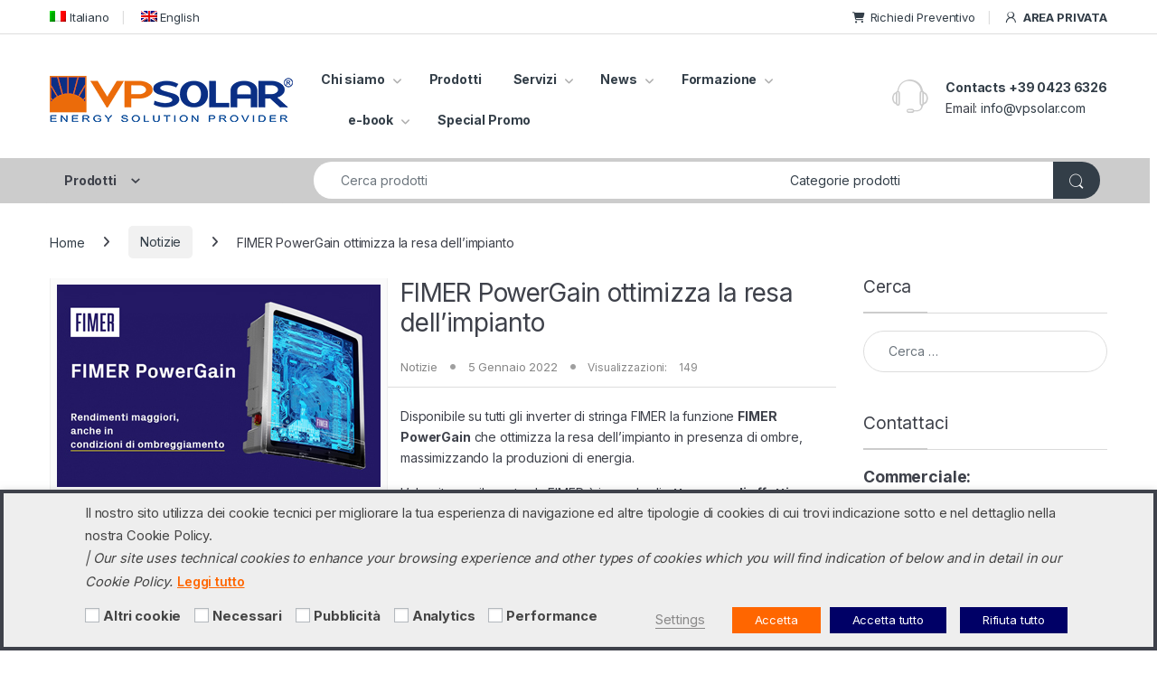

--- FILE ---
content_type: text/html; charset=UTF-8
request_url: https://www.vpsolar.com/fimer-powergain-ottimizza-la-resa-dellimpianto/
body_size: 47188
content:
 
<!DOCTYPE html>
<html lang="it-IT">
<head>
<meta charset="UTF-8">
<meta name="viewport" content="width=device-width, initial-scale=1">
<link rel="profile" href="https://gmpg.org/xfn/11">
<link rel="pingback" href="https://www.vpsolar.com/xmlrpc.php">

<meta name='robots' content='index, follow, max-image-preview:large, max-snippet:-1, max-video-preview:-1' />
<link rel="alternate" hreflang="it" href="https://www.vpsolar.com/fimer-powergain-ottimizza-la-resa-dellimpianto/" />
<link rel="alternate" hreflang="x-default" href="https://www.vpsolar.com/fimer-powergain-ottimizza-la-resa-dellimpianto/" />

	<!-- This site is optimized with the Yoast SEO plugin v26.7 - https://yoast.com/wordpress/plugins/seo/ -->
	<title>FIMER PowerGain ottimizza la resa dell&#039;impianto</title>
	<meta name="description" content="FIMER PowerGain funzionalità integrata in tutti gli inverter di stringa che massimizza la produzione anche in casi di ombreggiamento" />
	<link rel="canonical" href="https://www.vpsolar.com/fimer-powergain-ottimizza-la-resa-dellimpianto/" />
	<meta property="og:locale" content="it_IT" />
	<meta property="og:type" content="article" />
	<meta property="og:title" content="FIMER PowerGain ottimizza la resa dell&#039;impianto" />
	<meta property="og:description" content="FIMER PowerGain funzionalità integrata in tutti gli inverter di stringa che massimizza la produzione anche in casi di ombreggiamento" />
	<meta property="og:url" content="https://www.vpsolar.com/fimer-powergain-ottimizza-la-resa-dellimpianto/" />
	<meta property="og:site_name" content="VP Solar" />
	<meta property="article:publisher" content="https://www.facebook.com/vpsolar" />
	<meta property="article:published_time" content="2022-01-05T07:00:01+00:00" />
	<meta property="og:image" content="https://www.vpsolar.com/wp-content/uploads/2021/04/FIMER-PowerGain-ottimizza-la-resa-dell-impianto.jpg" />
	<meta property="og:image:width" content="1200" />
	<meta property="og:image:height" content="627" />
	<meta property="og:image:type" content="image/jpeg" />
	<meta name="author" content="Team VP Solar" />
	<meta name="twitter:card" content="summary_large_image" />
	<meta name="twitter:creator" content="@vpsolar" />
	<meta name="twitter:site" content="@vpsolar" />
	<meta name="twitter:label1" content="Scritto da" />
	<meta name="twitter:data1" content="Team VP Solar" />
	<meta name="twitter:label2" content="Tempo di lettura stimato" />
	<meta name="twitter:data2" content="2 minuti" />
	<script type="application/ld+json" class="yoast-schema-graph">{"@context":"https://schema.org","@graph":[{"@type":"Article","@id":"https://www.vpsolar.com/fimer-powergain-ottimizza-la-resa-dellimpianto/#article","isPartOf":{"@id":"https://www.vpsolar.com/fimer-powergain-ottimizza-la-resa-dellimpianto/"},"author":{"name":"Team VP Solar","@id":"https://www.vpsolar.com/#/schema/person/baf8d372bcff76f80100245e60134147"},"headline":"FIMER PowerGain ottimizza la resa dell&#8217;impianto","datePublished":"2022-01-05T07:00:01+00:00","mainEntityOfPage":{"@id":"https://www.vpsolar.com/fimer-powergain-ottimizza-la-resa-dellimpianto/"},"wordCount":389,"publisher":{"@id":"https://www.vpsolar.com/#organization"},"image":{"@id":"https://www.vpsolar.com/fimer-powergain-ottimizza-la-resa-dellimpianto/#primaryimage"},"thumbnailUrl":"https://www.vpsolar.com/wp-content/uploads/2021/04/FIMER-PowerGain-ottimizza-la-resa-dell-impiantoin-caso-di-ombreggiamento.jpg","keywords":["FIMER","FIMER PowerGain","ottimizzatori"],"articleSection":["Notizie"],"inLanguage":"it-IT"},{"@type":"WebPage","@id":"https://www.vpsolar.com/fimer-powergain-ottimizza-la-resa-dellimpianto/","url":"https://www.vpsolar.com/fimer-powergain-ottimizza-la-resa-dellimpianto/","name":"FIMER PowerGain ottimizza la resa dell'impianto","isPartOf":{"@id":"https://www.vpsolar.com/#website"},"primaryImageOfPage":{"@id":"https://www.vpsolar.com/fimer-powergain-ottimizza-la-resa-dellimpianto/#primaryimage"},"image":{"@id":"https://www.vpsolar.com/fimer-powergain-ottimizza-la-resa-dellimpianto/#primaryimage"},"thumbnailUrl":"https://www.vpsolar.com/wp-content/uploads/2021/04/FIMER-PowerGain-ottimizza-la-resa-dell-impiantoin-caso-di-ombreggiamento.jpg","datePublished":"2022-01-05T07:00:01+00:00","description":"FIMER PowerGain funzionalità integrata in tutti gli inverter di stringa che massimizza la produzione anche in casi di ombreggiamento","breadcrumb":{"@id":"https://www.vpsolar.com/fimer-powergain-ottimizza-la-resa-dellimpianto/#breadcrumb"},"inLanguage":"it-IT","potentialAction":[{"@type":"ReadAction","target":["https://www.vpsolar.com/fimer-powergain-ottimizza-la-resa-dellimpianto/"]}]},{"@type":"ImageObject","inLanguage":"it-IT","@id":"https://www.vpsolar.com/fimer-powergain-ottimizza-la-resa-dellimpianto/#primaryimage","url":"https://www.vpsolar.com/wp-content/uploads/2021/04/FIMER-PowerGain-ottimizza-la-resa-dell-impiantoin-caso-di-ombreggiamento.jpg","contentUrl":"https://www.vpsolar.com/wp-content/uploads/2021/04/FIMER-PowerGain-ottimizza-la-resa-dell-impiantoin-caso-di-ombreggiamento.jpg","width":358,"height":224},{"@type":"BreadcrumbList","@id":"https://www.vpsolar.com/fimer-powergain-ottimizza-la-resa-dellimpianto/#breadcrumb","itemListElement":[{"@type":"ListItem","position":1,"name":"Home","item":"https://www.vpsolar.com/"},{"@type":"ListItem","position":2,"name":"News","item":"https://www.vpsolar.com/news/"},{"@type":"ListItem","position":3,"name":"FIMER PowerGain ottimizza la resa dell&#8217;impianto"}]},{"@type":"WebSite","@id":"https://www.vpsolar.com/#website","url":"https://www.vpsolar.com/","name":"VP Solar","description":"Professional Distribution","publisher":{"@id":"https://www.vpsolar.com/#organization"},"potentialAction":[{"@type":"SearchAction","target":{"@type":"EntryPoint","urlTemplate":"https://www.vpsolar.com/?s={search_term_string}"},"query-input":{"@type":"PropertyValueSpecification","valueRequired":true,"valueName":"search_term_string"}}],"inLanguage":"it-IT"},{"@type":"Organization","@id":"https://www.vpsolar.com/#organization","name":"VP Solar Srl","url":"https://www.vpsolar.com/","logo":{"@type":"ImageObject","inLanguage":"it-IT","@id":"https://www.vpsolar.com/#/schema/logo/image/","url":"https://www.vpsolar.com/wp-content/uploads/2021/10/VPSolar_Energy_Solution_provider.gif","contentUrl":"https://www.vpsolar.com/wp-content/uploads/2021/10/VPSolar_Energy_Solution_provider.gif","width":269,"height":51,"caption":"VP Solar Srl"},"image":{"@id":"https://www.vpsolar.com/#/schema/logo/image/"},"sameAs":["https://www.facebook.com/vpsolar","https://x.com/vpsolar","https://www.linkedin.com/company/vpsolar","https://www.youtube.com/user/vpsolar"]},{"@type":"Person","@id":"https://www.vpsolar.com/#/schema/person/baf8d372bcff76f80100245e60134147","name":"Team VP Solar","sameAs":["VPmin"],"url":"https://www.vpsolar.com/author/vpmin/"}]}</script>
	<!-- / Yoast SEO plugin. -->


<link rel='dns-prefetch' href='//www.vpsolar.com' />
<link rel='dns-prefetch' href='//fonts.googleapis.com' />
<link rel="alternate" type="application/rss+xml" title="VP Solar &raquo; Feed" href="https://www.vpsolar.com/feed/" />
<link rel="alternate" type="application/rss+xml" title="VP Solar &raquo; Feed dei commenti" href="https://www.vpsolar.com/comments/feed/" />
<link rel="alternate" type="application/rss+xml" title="VP Solar &raquo; FIMER PowerGain ottimizza la resa dell&#8217;impianto Feed dei commenti" href="https://www.vpsolar.com/fimer-powergain-ottimizza-la-resa-dellimpianto/feed/" />
<link rel="alternate" title="oEmbed (JSON)" type="application/json+oembed" href="https://www.vpsolar.com/wp-json/oembed/1.0/embed?url=https%3A%2F%2Fwww.vpsolar.com%2Ffimer-powergain-ottimizza-la-resa-dellimpianto%2F" />
<link rel="alternate" title="oEmbed (XML)" type="text/xml+oembed" href="https://www.vpsolar.com/wp-json/oembed/1.0/embed?url=https%3A%2F%2Fwww.vpsolar.com%2Ffimer-powergain-ottimizza-la-resa-dellimpianto%2F&#038;format=xml" />
<style id='wp-img-auto-sizes-contain-inline-css' type='text/css'>
img:is([sizes=auto i],[sizes^="auto," i]){contain-intrinsic-size:3000px 1500px}
/*# sourceURL=wp-img-auto-sizes-contain-inline-css */
</style>
<link rel='stylesheet' id='dashicons-css' href='https://www.vpsolar.com/wp-includes/css/dashicons.min.css?ver=96802bb2d8fafcf9fa63dc5356123583' type='text/css' media='all' />
<style id='dashicons-inline-css' type='text/css'>
[data-font="Dashicons"]:before {font-family: 'Dashicons' !important;content: attr(data-icon) !important;speak: none !important;font-weight: normal !important;font-variant: normal !important;text-transform: none !important;line-height: 1 !important;font-style: normal !important;-webkit-font-smoothing: antialiased !important;-moz-osx-font-smoothing: grayscale !important;}
/*# sourceURL=dashicons-inline-css */
</style>
<link rel='stylesheet' id='wp-jquery-ui-dialog-css' href='https://www.vpsolar.com/wp-includes/css/jquery-ui-dialog.min.css?ver=96802bb2d8fafcf9fa63dc5356123583' type='text/css' media='all' />
<link rel='stylesheet' id='post-views-counter-frontend-css' href='https://www.vpsolar.com/wp-content/plugins/post-views-counter/css/frontend.css?ver=1.7.0' type='text/css' media='all' />
<style id='wp-emoji-styles-inline-css' type='text/css'>

	img.wp-smiley, img.emoji {
		display: inline !important;
		border: none !important;
		box-shadow: none !important;
		height: 1em !important;
		width: 1em !important;
		margin: 0 0.07em !important;
		vertical-align: -0.1em !important;
		background: none !important;
		padding: 0 !important;
	}
/*# sourceURL=wp-emoji-styles-inline-css */
</style>
<link rel='stylesheet' id='wp-block-library-css' href='https://www.vpsolar.com/wp-includes/css/dist/block-library/style.min.css?ver=96802bb2d8fafcf9fa63dc5356123583' type='text/css' media='all' />
<link rel='stylesheet' id='wc-blocks-style-css' href='https://www.vpsolar.com/wp-content/plugins/woocommerce/assets/client/blocks/wc-blocks.css?ver=wc-10.4.3' type='text/css' media='all' />
<style id='global-styles-inline-css' type='text/css'>
:root{--wp--preset--aspect-ratio--square: 1;--wp--preset--aspect-ratio--4-3: 4/3;--wp--preset--aspect-ratio--3-4: 3/4;--wp--preset--aspect-ratio--3-2: 3/2;--wp--preset--aspect-ratio--2-3: 2/3;--wp--preset--aspect-ratio--16-9: 16/9;--wp--preset--aspect-ratio--9-16: 9/16;--wp--preset--color--black: #000000;--wp--preset--color--cyan-bluish-gray: #abb8c3;--wp--preset--color--white: #ffffff;--wp--preset--color--pale-pink: #f78da7;--wp--preset--color--vivid-red: #cf2e2e;--wp--preset--color--luminous-vivid-orange: #ff6900;--wp--preset--color--luminous-vivid-amber: #fcb900;--wp--preset--color--light-green-cyan: #7bdcb5;--wp--preset--color--vivid-green-cyan: #00d084;--wp--preset--color--pale-cyan-blue: #8ed1fc;--wp--preset--color--vivid-cyan-blue: #0693e3;--wp--preset--color--vivid-purple: #9b51e0;--wp--preset--gradient--vivid-cyan-blue-to-vivid-purple: linear-gradient(135deg,rgb(6,147,227) 0%,rgb(155,81,224) 100%);--wp--preset--gradient--light-green-cyan-to-vivid-green-cyan: linear-gradient(135deg,rgb(122,220,180) 0%,rgb(0,208,130) 100%);--wp--preset--gradient--luminous-vivid-amber-to-luminous-vivid-orange: linear-gradient(135deg,rgb(252,185,0) 0%,rgb(255,105,0) 100%);--wp--preset--gradient--luminous-vivid-orange-to-vivid-red: linear-gradient(135deg,rgb(255,105,0) 0%,rgb(207,46,46) 100%);--wp--preset--gradient--very-light-gray-to-cyan-bluish-gray: linear-gradient(135deg,rgb(238,238,238) 0%,rgb(169,184,195) 100%);--wp--preset--gradient--cool-to-warm-spectrum: linear-gradient(135deg,rgb(74,234,220) 0%,rgb(151,120,209) 20%,rgb(207,42,186) 40%,rgb(238,44,130) 60%,rgb(251,105,98) 80%,rgb(254,248,76) 100%);--wp--preset--gradient--blush-light-purple: linear-gradient(135deg,rgb(255,206,236) 0%,rgb(152,150,240) 100%);--wp--preset--gradient--blush-bordeaux: linear-gradient(135deg,rgb(254,205,165) 0%,rgb(254,45,45) 50%,rgb(107,0,62) 100%);--wp--preset--gradient--luminous-dusk: linear-gradient(135deg,rgb(255,203,112) 0%,rgb(199,81,192) 50%,rgb(65,88,208) 100%);--wp--preset--gradient--pale-ocean: linear-gradient(135deg,rgb(255,245,203) 0%,rgb(182,227,212) 50%,rgb(51,167,181) 100%);--wp--preset--gradient--electric-grass: linear-gradient(135deg,rgb(202,248,128) 0%,rgb(113,206,126) 100%);--wp--preset--gradient--midnight: linear-gradient(135deg,rgb(2,3,129) 0%,rgb(40,116,252) 100%);--wp--preset--font-size--small: 13px;--wp--preset--font-size--medium: 20px;--wp--preset--font-size--large: 36px;--wp--preset--font-size--x-large: 42px;--wp--preset--spacing--20: 0.44rem;--wp--preset--spacing--30: 0.67rem;--wp--preset--spacing--40: 1rem;--wp--preset--spacing--50: 1.5rem;--wp--preset--spacing--60: 2.25rem;--wp--preset--spacing--70: 3.38rem;--wp--preset--spacing--80: 5.06rem;--wp--preset--shadow--natural: 6px 6px 9px rgba(0, 0, 0, 0.2);--wp--preset--shadow--deep: 12px 12px 50px rgba(0, 0, 0, 0.4);--wp--preset--shadow--sharp: 6px 6px 0px rgba(0, 0, 0, 0.2);--wp--preset--shadow--outlined: 6px 6px 0px -3px rgb(255, 255, 255), 6px 6px rgb(0, 0, 0);--wp--preset--shadow--crisp: 6px 6px 0px rgb(0, 0, 0);}:where(.is-layout-flex){gap: 0.5em;}:where(.is-layout-grid){gap: 0.5em;}body .is-layout-flex{display: flex;}.is-layout-flex{flex-wrap: wrap;align-items: center;}.is-layout-flex > :is(*, div){margin: 0;}body .is-layout-grid{display: grid;}.is-layout-grid > :is(*, div){margin: 0;}:where(.wp-block-columns.is-layout-flex){gap: 2em;}:where(.wp-block-columns.is-layout-grid){gap: 2em;}:where(.wp-block-post-template.is-layout-flex){gap: 1.25em;}:where(.wp-block-post-template.is-layout-grid){gap: 1.25em;}.has-black-color{color: var(--wp--preset--color--black) !important;}.has-cyan-bluish-gray-color{color: var(--wp--preset--color--cyan-bluish-gray) !important;}.has-white-color{color: var(--wp--preset--color--white) !important;}.has-pale-pink-color{color: var(--wp--preset--color--pale-pink) !important;}.has-vivid-red-color{color: var(--wp--preset--color--vivid-red) !important;}.has-luminous-vivid-orange-color{color: var(--wp--preset--color--luminous-vivid-orange) !important;}.has-luminous-vivid-amber-color{color: var(--wp--preset--color--luminous-vivid-amber) !important;}.has-light-green-cyan-color{color: var(--wp--preset--color--light-green-cyan) !important;}.has-vivid-green-cyan-color{color: var(--wp--preset--color--vivid-green-cyan) !important;}.has-pale-cyan-blue-color{color: var(--wp--preset--color--pale-cyan-blue) !important;}.has-vivid-cyan-blue-color{color: var(--wp--preset--color--vivid-cyan-blue) !important;}.has-vivid-purple-color{color: var(--wp--preset--color--vivid-purple) !important;}.has-black-background-color{background-color: var(--wp--preset--color--black) !important;}.has-cyan-bluish-gray-background-color{background-color: var(--wp--preset--color--cyan-bluish-gray) !important;}.has-white-background-color{background-color: var(--wp--preset--color--white) !important;}.has-pale-pink-background-color{background-color: var(--wp--preset--color--pale-pink) !important;}.has-vivid-red-background-color{background-color: var(--wp--preset--color--vivid-red) !important;}.has-luminous-vivid-orange-background-color{background-color: var(--wp--preset--color--luminous-vivid-orange) !important;}.has-luminous-vivid-amber-background-color{background-color: var(--wp--preset--color--luminous-vivid-amber) !important;}.has-light-green-cyan-background-color{background-color: var(--wp--preset--color--light-green-cyan) !important;}.has-vivid-green-cyan-background-color{background-color: var(--wp--preset--color--vivid-green-cyan) !important;}.has-pale-cyan-blue-background-color{background-color: var(--wp--preset--color--pale-cyan-blue) !important;}.has-vivid-cyan-blue-background-color{background-color: var(--wp--preset--color--vivid-cyan-blue) !important;}.has-vivid-purple-background-color{background-color: var(--wp--preset--color--vivid-purple) !important;}.has-black-border-color{border-color: var(--wp--preset--color--black) !important;}.has-cyan-bluish-gray-border-color{border-color: var(--wp--preset--color--cyan-bluish-gray) !important;}.has-white-border-color{border-color: var(--wp--preset--color--white) !important;}.has-pale-pink-border-color{border-color: var(--wp--preset--color--pale-pink) !important;}.has-vivid-red-border-color{border-color: var(--wp--preset--color--vivid-red) !important;}.has-luminous-vivid-orange-border-color{border-color: var(--wp--preset--color--luminous-vivid-orange) !important;}.has-luminous-vivid-amber-border-color{border-color: var(--wp--preset--color--luminous-vivid-amber) !important;}.has-light-green-cyan-border-color{border-color: var(--wp--preset--color--light-green-cyan) !important;}.has-vivid-green-cyan-border-color{border-color: var(--wp--preset--color--vivid-green-cyan) !important;}.has-pale-cyan-blue-border-color{border-color: var(--wp--preset--color--pale-cyan-blue) !important;}.has-vivid-cyan-blue-border-color{border-color: var(--wp--preset--color--vivid-cyan-blue) !important;}.has-vivid-purple-border-color{border-color: var(--wp--preset--color--vivid-purple) !important;}.has-vivid-cyan-blue-to-vivid-purple-gradient-background{background: var(--wp--preset--gradient--vivid-cyan-blue-to-vivid-purple) !important;}.has-light-green-cyan-to-vivid-green-cyan-gradient-background{background: var(--wp--preset--gradient--light-green-cyan-to-vivid-green-cyan) !important;}.has-luminous-vivid-amber-to-luminous-vivid-orange-gradient-background{background: var(--wp--preset--gradient--luminous-vivid-amber-to-luminous-vivid-orange) !important;}.has-luminous-vivid-orange-to-vivid-red-gradient-background{background: var(--wp--preset--gradient--luminous-vivid-orange-to-vivid-red) !important;}.has-very-light-gray-to-cyan-bluish-gray-gradient-background{background: var(--wp--preset--gradient--very-light-gray-to-cyan-bluish-gray) !important;}.has-cool-to-warm-spectrum-gradient-background{background: var(--wp--preset--gradient--cool-to-warm-spectrum) !important;}.has-blush-light-purple-gradient-background{background: var(--wp--preset--gradient--blush-light-purple) !important;}.has-blush-bordeaux-gradient-background{background: var(--wp--preset--gradient--blush-bordeaux) !important;}.has-luminous-dusk-gradient-background{background: var(--wp--preset--gradient--luminous-dusk) !important;}.has-pale-ocean-gradient-background{background: var(--wp--preset--gradient--pale-ocean) !important;}.has-electric-grass-gradient-background{background: var(--wp--preset--gradient--electric-grass) !important;}.has-midnight-gradient-background{background: var(--wp--preset--gradient--midnight) !important;}.has-small-font-size{font-size: var(--wp--preset--font-size--small) !important;}.has-medium-font-size{font-size: var(--wp--preset--font-size--medium) !important;}.has-large-font-size{font-size: var(--wp--preset--font-size--large) !important;}.has-x-large-font-size{font-size: var(--wp--preset--font-size--x-large) !important;}
/*# sourceURL=global-styles-inline-css */
</style>

<style id='classic-theme-styles-inline-css' type='text/css'>
/*! This file is auto-generated */
.wp-block-button__link{color:#fff;background-color:#32373c;border-radius:9999px;box-shadow:none;text-decoration:none;padding:calc(.667em + 2px) calc(1.333em + 2px);font-size:1.125em}.wp-block-file__button{background:#32373c;color:#fff;text-decoration:none}
/*# sourceURL=/wp-includes/css/classic-themes.min.css */
</style>
<link rel='stylesheet' id='contact-form-7-css' href='https://www.vpsolar.com/wp-content/plugins/contact-form-7/includes/css/styles.css?ver=6.1.4' type='text/css' media='all' />
<link rel='stylesheet' id='cookie-law-info-css' href='https://www.vpsolar.com/wp-content/plugins/webtoffee-gdpr-cookie-consent/public/css/cookie-law-info-public.css?ver=2.4.0' type='text/css' media='all' />
<link rel='stylesheet' id='cookie-law-info-gdpr-css' href='https://www.vpsolar.com/wp-content/plugins/webtoffee-gdpr-cookie-consent/public/css/cookie-law-info-gdpr.css?ver=2.4.0' type='text/css' media='all' />
<style id='cookie-law-info-gdpr-inline-css' type='text/css'>
.cli-modal-content, .cli-tab-content { background-color: #ffffff; }.cli-privacy-content-text, .cli-modal .cli-modal-dialog, .cli-tab-container p, a.cli-privacy-readmore { color: #000000; }.cli-tab-header { background-color: #f2f2f2; }.cli-tab-header, .cli-tab-header a.cli-nav-link,span.cli-necessary-caption,.cli-switch .cli-slider:after { color: #000000; }.cli-switch .cli-slider:before { background-color: #ffffff; }.cli-switch input:checked + .cli-slider:before { background-color: #ffffff; }.cli-switch .cli-slider { background-color: #e3e1e8; }.cli-switch input:checked + .cli-slider { background-color: #28a745; }.cli-modal-close svg { fill: #000000; }.cli-tab-footer .wt-cli-privacy-accept-all-btn { background-color: #00acad; color: #ffffff}.cli-tab-footer .wt-cli-privacy-accept-btn { background-color: #00acad; color: #ffffff}.cli-tab-header a:before{ border-right: 1px solid #000000; border-bottom: 1px solid #000000; }
/*# sourceURL=cookie-law-info-gdpr-inline-css */
</style>
<style id='woocommerce-inline-inline-css' type='text/css'>
.woocommerce form .form-row .required { visibility: visible; }
/*# sourceURL=woocommerce-inline-inline-css */
</style>
<link rel='stylesheet' id='wpml-legacy-horizontal-list-0-css' href='https://www.vpsolar.com/wp-content/plugins/sitepress-multilingual-cms/templates/language-switchers/legacy-list-horizontal/style.min.css?ver=1' type='text/css' media='all' />
<style id='wpml-legacy-horizontal-list-0-inline-css' type='text/css'>
.wpml-ls-statics-footer{background-color:#ffffff;}.wpml-ls-statics-footer, .wpml-ls-statics-footer .wpml-ls-sub-menu, .wpml-ls-statics-footer a {border-color:#cdcdcd;}.wpml-ls-statics-footer a, .wpml-ls-statics-footer .wpml-ls-sub-menu a, .wpml-ls-statics-footer .wpml-ls-sub-menu a:link, .wpml-ls-statics-footer li:not(.wpml-ls-current-language) .wpml-ls-link, .wpml-ls-statics-footer li:not(.wpml-ls-current-language) .wpml-ls-link:link {color:#444444;background-color:#ffffff;}.wpml-ls-statics-footer .wpml-ls-sub-menu a:hover,.wpml-ls-statics-footer .wpml-ls-sub-menu a:focus, .wpml-ls-statics-footer .wpml-ls-sub-menu a:link:hover, .wpml-ls-statics-footer .wpml-ls-sub-menu a:link:focus {color:#000000;background-color:#eeeeee;}.wpml-ls-statics-footer .wpml-ls-current-language > a {color:#444444;background-color:#ffffff;}.wpml-ls-statics-footer .wpml-ls-current-language:hover>a, .wpml-ls-statics-footer .wpml-ls-current-language>a:focus {color:#000000;background-color:#eeeeee;}
/*# sourceURL=wpml-legacy-horizontal-list-0-inline-css */
</style>
<link rel='stylesheet' id='wpml-menu-item-0-css' href='https://www.vpsolar.com/wp-content/plugins/sitepress-multilingual-cms/templates/language-switchers/menu-item/style.min.css?ver=1' type='text/css' media='all' />
<link rel='stylesheet' id='cms-navigation-style-base-css' href='https://www.vpsolar.com/wp-content/plugins/wpml-cms-nav/res/css/cms-navigation-base.css?ver=1.5.6' type='text/css' media='screen' />
<link rel='stylesheet' id='cms-navigation-style-css' href='https://www.vpsolar.com/wp-content/plugins/wpml-cms-nav/res/css/cms-navigation.css?ver=1.5.6' type='text/css' media='screen' />
<style id="electro-fonts-css" media="all">/* cyrillic-ext */
@font-face {
  font-family: 'Inter';
  font-style: normal;
  font-weight: 300;
  font-display: swap;
  src: url(/fonts.gstatic.com/s/inter/v20/UcC73FwrK3iLTeHuS_nVMrMxCp50SjIa2JL7W0Q5n-wU.woff2) format('woff2');
  unicode-range: U+0460-052F, U+1C80-1C8A, U+20B4, U+2DE0-2DFF, U+A640-A69F, U+FE2E-FE2F;
}
/* cyrillic */
@font-face {
  font-family: 'Inter';
  font-style: normal;
  font-weight: 300;
  font-display: swap;
  src: url(/fonts.gstatic.com/s/inter/v20/UcC73FwrK3iLTeHuS_nVMrMxCp50SjIa0ZL7W0Q5n-wU.woff2) format('woff2');
  unicode-range: U+0301, U+0400-045F, U+0490-0491, U+04B0-04B1, U+2116;
}
/* greek-ext */
@font-face {
  font-family: 'Inter';
  font-style: normal;
  font-weight: 300;
  font-display: swap;
  src: url(/fonts.gstatic.com/s/inter/v20/UcC73FwrK3iLTeHuS_nVMrMxCp50SjIa2ZL7W0Q5n-wU.woff2) format('woff2');
  unicode-range: U+1F00-1FFF;
}
/* greek */
@font-face {
  font-family: 'Inter';
  font-style: normal;
  font-weight: 300;
  font-display: swap;
  src: url(/fonts.gstatic.com/s/inter/v20/UcC73FwrK3iLTeHuS_nVMrMxCp50SjIa1pL7W0Q5n-wU.woff2) format('woff2');
  unicode-range: U+0370-0377, U+037A-037F, U+0384-038A, U+038C, U+038E-03A1, U+03A3-03FF;
}
/* vietnamese */
@font-face {
  font-family: 'Inter';
  font-style: normal;
  font-weight: 300;
  font-display: swap;
  src: url(/fonts.gstatic.com/s/inter/v20/UcC73FwrK3iLTeHuS_nVMrMxCp50SjIa2pL7W0Q5n-wU.woff2) format('woff2');
  unicode-range: U+0102-0103, U+0110-0111, U+0128-0129, U+0168-0169, U+01A0-01A1, U+01AF-01B0, U+0300-0301, U+0303-0304, U+0308-0309, U+0323, U+0329, U+1EA0-1EF9, U+20AB;
}
/* latin-ext */
@font-face {
  font-family: 'Inter';
  font-style: normal;
  font-weight: 300;
  font-display: swap;
  src: url(/fonts.gstatic.com/s/inter/v20/UcC73FwrK3iLTeHuS_nVMrMxCp50SjIa25L7W0Q5n-wU.woff2) format('woff2');
  unicode-range: U+0100-02BA, U+02BD-02C5, U+02C7-02CC, U+02CE-02D7, U+02DD-02FF, U+0304, U+0308, U+0329, U+1D00-1DBF, U+1E00-1E9F, U+1EF2-1EFF, U+2020, U+20A0-20AB, U+20AD-20C0, U+2113, U+2C60-2C7F, U+A720-A7FF;
}
/* latin */
@font-face {
  font-family: 'Inter';
  font-style: normal;
  font-weight: 300;
  font-display: swap;
  src: url(/fonts.gstatic.com/s/inter/v20/UcC73FwrK3iLTeHuS_nVMrMxCp50SjIa1ZL7W0Q5nw.woff2) format('woff2');
  unicode-range: U+0000-00FF, U+0131, U+0152-0153, U+02BB-02BC, U+02C6, U+02DA, U+02DC, U+0304, U+0308, U+0329, U+2000-206F, U+20AC, U+2122, U+2191, U+2193, U+2212, U+2215, U+FEFF, U+FFFD;
}
/* cyrillic-ext */
@font-face {
  font-family: 'Inter';
  font-style: normal;
  font-weight: 400;
  font-display: swap;
  src: url(/fonts.gstatic.com/s/inter/v20/UcC73FwrK3iLTeHuS_nVMrMxCp50SjIa2JL7W0Q5n-wU.woff2) format('woff2');
  unicode-range: U+0460-052F, U+1C80-1C8A, U+20B4, U+2DE0-2DFF, U+A640-A69F, U+FE2E-FE2F;
}
/* cyrillic */
@font-face {
  font-family: 'Inter';
  font-style: normal;
  font-weight: 400;
  font-display: swap;
  src: url(/fonts.gstatic.com/s/inter/v20/UcC73FwrK3iLTeHuS_nVMrMxCp50SjIa0ZL7W0Q5n-wU.woff2) format('woff2');
  unicode-range: U+0301, U+0400-045F, U+0490-0491, U+04B0-04B1, U+2116;
}
/* greek-ext */
@font-face {
  font-family: 'Inter';
  font-style: normal;
  font-weight: 400;
  font-display: swap;
  src: url(/fonts.gstatic.com/s/inter/v20/UcC73FwrK3iLTeHuS_nVMrMxCp50SjIa2ZL7W0Q5n-wU.woff2) format('woff2');
  unicode-range: U+1F00-1FFF;
}
/* greek */
@font-face {
  font-family: 'Inter';
  font-style: normal;
  font-weight: 400;
  font-display: swap;
  src: url(/fonts.gstatic.com/s/inter/v20/UcC73FwrK3iLTeHuS_nVMrMxCp50SjIa1pL7W0Q5n-wU.woff2) format('woff2');
  unicode-range: U+0370-0377, U+037A-037F, U+0384-038A, U+038C, U+038E-03A1, U+03A3-03FF;
}
/* vietnamese */
@font-face {
  font-family: 'Inter';
  font-style: normal;
  font-weight: 400;
  font-display: swap;
  src: url(/fonts.gstatic.com/s/inter/v20/UcC73FwrK3iLTeHuS_nVMrMxCp50SjIa2pL7W0Q5n-wU.woff2) format('woff2');
  unicode-range: U+0102-0103, U+0110-0111, U+0128-0129, U+0168-0169, U+01A0-01A1, U+01AF-01B0, U+0300-0301, U+0303-0304, U+0308-0309, U+0323, U+0329, U+1EA0-1EF9, U+20AB;
}
/* latin-ext */
@font-face {
  font-family: 'Inter';
  font-style: normal;
  font-weight: 400;
  font-display: swap;
  src: url(/fonts.gstatic.com/s/inter/v20/UcC73FwrK3iLTeHuS_nVMrMxCp50SjIa25L7W0Q5n-wU.woff2) format('woff2');
  unicode-range: U+0100-02BA, U+02BD-02C5, U+02C7-02CC, U+02CE-02D7, U+02DD-02FF, U+0304, U+0308, U+0329, U+1D00-1DBF, U+1E00-1E9F, U+1EF2-1EFF, U+2020, U+20A0-20AB, U+20AD-20C0, U+2113, U+2C60-2C7F, U+A720-A7FF;
}
/* latin */
@font-face {
  font-family: 'Inter';
  font-style: normal;
  font-weight: 400;
  font-display: swap;
  src: url(/fonts.gstatic.com/s/inter/v20/UcC73FwrK3iLTeHuS_nVMrMxCp50SjIa1ZL7W0Q5nw.woff2) format('woff2');
  unicode-range: U+0000-00FF, U+0131, U+0152-0153, U+02BB-02BC, U+02C6, U+02DA, U+02DC, U+0304, U+0308, U+0329, U+2000-206F, U+20AC, U+2122, U+2191, U+2193, U+2212, U+2215, U+FEFF, U+FFFD;
}
/* cyrillic-ext */
@font-face {
  font-family: 'Inter';
  font-style: normal;
  font-weight: 600;
  font-display: swap;
  src: url(/fonts.gstatic.com/s/inter/v20/UcC73FwrK3iLTeHuS_nVMrMxCp50SjIa2JL7W0Q5n-wU.woff2) format('woff2');
  unicode-range: U+0460-052F, U+1C80-1C8A, U+20B4, U+2DE0-2DFF, U+A640-A69F, U+FE2E-FE2F;
}
/* cyrillic */
@font-face {
  font-family: 'Inter';
  font-style: normal;
  font-weight: 600;
  font-display: swap;
  src: url(/fonts.gstatic.com/s/inter/v20/UcC73FwrK3iLTeHuS_nVMrMxCp50SjIa0ZL7W0Q5n-wU.woff2) format('woff2');
  unicode-range: U+0301, U+0400-045F, U+0490-0491, U+04B0-04B1, U+2116;
}
/* greek-ext */
@font-face {
  font-family: 'Inter';
  font-style: normal;
  font-weight: 600;
  font-display: swap;
  src: url(/fonts.gstatic.com/s/inter/v20/UcC73FwrK3iLTeHuS_nVMrMxCp50SjIa2ZL7W0Q5n-wU.woff2) format('woff2');
  unicode-range: U+1F00-1FFF;
}
/* greek */
@font-face {
  font-family: 'Inter';
  font-style: normal;
  font-weight: 600;
  font-display: swap;
  src: url(/fonts.gstatic.com/s/inter/v20/UcC73FwrK3iLTeHuS_nVMrMxCp50SjIa1pL7W0Q5n-wU.woff2) format('woff2');
  unicode-range: U+0370-0377, U+037A-037F, U+0384-038A, U+038C, U+038E-03A1, U+03A3-03FF;
}
/* vietnamese */
@font-face {
  font-family: 'Inter';
  font-style: normal;
  font-weight: 600;
  font-display: swap;
  src: url(/fonts.gstatic.com/s/inter/v20/UcC73FwrK3iLTeHuS_nVMrMxCp50SjIa2pL7W0Q5n-wU.woff2) format('woff2');
  unicode-range: U+0102-0103, U+0110-0111, U+0128-0129, U+0168-0169, U+01A0-01A1, U+01AF-01B0, U+0300-0301, U+0303-0304, U+0308-0309, U+0323, U+0329, U+1EA0-1EF9, U+20AB;
}
/* latin-ext */
@font-face {
  font-family: 'Inter';
  font-style: normal;
  font-weight: 600;
  font-display: swap;
  src: url(/fonts.gstatic.com/s/inter/v20/UcC73FwrK3iLTeHuS_nVMrMxCp50SjIa25L7W0Q5n-wU.woff2) format('woff2');
  unicode-range: U+0100-02BA, U+02BD-02C5, U+02C7-02CC, U+02CE-02D7, U+02DD-02FF, U+0304, U+0308, U+0329, U+1D00-1DBF, U+1E00-1E9F, U+1EF2-1EFF, U+2020, U+20A0-20AB, U+20AD-20C0, U+2113, U+2C60-2C7F, U+A720-A7FF;
}
/* latin */
@font-face {
  font-family: 'Inter';
  font-style: normal;
  font-weight: 600;
  font-display: swap;
  src: url(/fonts.gstatic.com/s/inter/v20/UcC73FwrK3iLTeHuS_nVMrMxCp50SjIa1ZL7W0Q5nw.woff2) format('woff2');
  unicode-range: U+0000-00FF, U+0131, U+0152-0153, U+02BB-02BC, U+02C6, U+02DA, U+02DC, U+0304, U+0308, U+0329, U+2000-206F, U+20AC, U+2122, U+2191, U+2193, U+2212, U+2215, U+FEFF, U+FFFD;
}
/* cyrillic-ext */
@font-face {
  font-family: 'Inter';
  font-style: normal;
  font-weight: 700;
  font-display: swap;
  src: url(/fonts.gstatic.com/s/inter/v20/UcC73FwrK3iLTeHuS_nVMrMxCp50SjIa2JL7W0Q5n-wU.woff2) format('woff2');
  unicode-range: U+0460-052F, U+1C80-1C8A, U+20B4, U+2DE0-2DFF, U+A640-A69F, U+FE2E-FE2F;
}
/* cyrillic */
@font-face {
  font-family: 'Inter';
  font-style: normal;
  font-weight: 700;
  font-display: swap;
  src: url(/fonts.gstatic.com/s/inter/v20/UcC73FwrK3iLTeHuS_nVMrMxCp50SjIa0ZL7W0Q5n-wU.woff2) format('woff2');
  unicode-range: U+0301, U+0400-045F, U+0490-0491, U+04B0-04B1, U+2116;
}
/* greek-ext */
@font-face {
  font-family: 'Inter';
  font-style: normal;
  font-weight: 700;
  font-display: swap;
  src: url(/fonts.gstatic.com/s/inter/v20/UcC73FwrK3iLTeHuS_nVMrMxCp50SjIa2ZL7W0Q5n-wU.woff2) format('woff2');
  unicode-range: U+1F00-1FFF;
}
/* greek */
@font-face {
  font-family: 'Inter';
  font-style: normal;
  font-weight: 700;
  font-display: swap;
  src: url(/fonts.gstatic.com/s/inter/v20/UcC73FwrK3iLTeHuS_nVMrMxCp50SjIa1pL7W0Q5n-wU.woff2) format('woff2');
  unicode-range: U+0370-0377, U+037A-037F, U+0384-038A, U+038C, U+038E-03A1, U+03A3-03FF;
}
/* vietnamese */
@font-face {
  font-family: 'Inter';
  font-style: normal;
  font-weight: 700;
  font-display: swap;
  src: url(/fonts.gstatic.com/s/inter/v20/UcC73FwrK3iLTeHuS_nVMrMxCp50SjIa2pL7W0Q5n-wU.woff2) format('woff2');
  unicode-range: U+0102-0103, U+0110-0111, U+0128-0129, U+0168-0169, U+01A0-01A1, U+01AF-01B0, U+0300-0301, U+0303-0304, U+0308-0309, U+0323, U+0329, U+1EA0-1EF9, U+20AB;
}
/* latin-ext */
@font-face {
  font-family: 'Inter';
  font-style: normal;
  font-weight: 700;
  font-display: swap;
  src: url(/fonts.gstatic.com/s/inter/v20/UcC73FwrK3iLTeHuS_nVMrMxCp50SjIa25L7W0Q5n-wU.woff2) format('woff2');
  unicode-range: U+0100-02BA, U+02BD-02C5, U+02C7-02CC, U+02CE-02D7, U+02DD-02FF, U+0304, U+0308, U+0329, U+1D00-1DBF, U+1E00-1E9F, U+1EF2-1EFF, U+2020, U+20A0-20AB, U+20AD-20C0, U+2113, U+2C60-2C7F, U+A720-A7FF;
}
/* latin */
@font-face {
  font-family: 'Inter';
  font-style: normal;
  font-weight: 700;
  font-display: swap;
  src: url(/fonts.gstatic.com/s/inter/v20/UcC73FwrK3iLTeHuS_nVMrMxCp50SjIa1ZL7W0Q5nw.woff2) format('woff2');
  unicode-range: U+0000-00FF, U+0131, U+0152-0153, U+02BB-02BC, U+02C6, U+02DA, U+02DC, U+0304, U+0308, U+0329, U+2000-206F, U+20AC, U+2122, U+2191, U+2193, U+2212, U+2215, U+FEFF, U+FFFD;
}
</style>
<link rel='stylesheet' id='font-electro-css' href='https://www.vpsolar.com/wp-content/themes/electro/assets/css/font-electro.css?ver=3.6.5' type='text/css' media='all' />
<link rel='stylesheet' id='fontawesome-css' href='https://www.vpsolar.com/wp-content/themes/electro/assets/vendor/fontawesome/css/all.min.css?ver=3.6.5' type='text/css' media='all' />
<link rel='stylesheet' id='animate-css-css' href='https://www.vpsolar.com/wp-content/themes/electro/assets/vendor/animate.css/animate.min.css?ver=3.6.5' type='text/css' media='all' />
<link rel='stylesheet' id='electro-style-css' href='https://www.vpsolar.com/wp-content/themes/electro/style.min.css?ver=3.6.5' type='text/css' media='all' />
<link rel='stylesheet' id='electro-child-style-css' href='https://www.vpsolar.com/wp-content/themes/vpsolar-child/style.css?ver=3.6.5' type='text/css' media='all' />
<link rel='stylesheet' id='js_composer_front-css' href='https://www.vpsolar.com/wp-content/plugins/js_composer/assets/css/js_composer.min.css?ver=8.7.2' type='text/css' media='all' />
<link rel='stylesheet' id='yith_ywraq_frontend-css' href='https://www.vpsolar.com/wp-content/plugins/yith-woocommerce-request-a-quote-premium/assets/css/ywraq-frontend.css?ver=4.39.0' type='text/css' media='all' />
<style id='yith_ywraq_frontend-inline-css' type='text/css'>
:root {
		--ywraq_layout_button_bg_color: #ff6600;
		--ywraq_layout_button_bg_color_hover: #044a80;
		--ywraq_layout_button_border_color: #ff6600;
		--ywraq_layout_button_border_color_hover: #044a80;
		--ywraq_layout_button_color: #fff;
		--ywraq_layout_button_color_hover: #fff;
		
		--ywraq_checkout_button_bg_color: #0066b4;
		--ywraq_checkout_button_bg_color_hover: #044a80;
		--ywraq_checkout_button_border_color: #0066b4;
		--ywraq_checkout_button_border_color_hover: #044a80;
		--ywraq_checkout_button_color: #ffffff;
		--ywraq_checkout_button_color_hover: #ffffff;
		
		--ywraq_accept_button_bg_color: #0066b4;
		--ywraq_accept_button_bg_color_hover: #044a80;
		--ywraq_accept_button_border_color: #0066b4;
		--ywraq_accept_button_border_color_hover: #044a80;
		--ywraq_accept_button_color: #ffffff;
		--ywraq_accept_button_color_hover: #ffffff;
		
		--ywraq_reject_button_bg_color: transparent;
		--ywraq_reject_button_bg_color_hover: #CC2B2B;
		--ywraq_reject_button_border_color: #CC2B2B;
		--ywraq_reject_button_border_color_hover: #CC2B2B;
		--ywraq_reject_button_color: #CC2B2B;
		--ywraq_reject_button_color_hover: #ffffff;
		}		

/*# sourceURL=yith_ywraq_frontend-inline-css */
</style>
<script type="text/javascript" src="https://www.vpsolar.com/wp-includes/js/jquery/jquery.min.js?ver=3.7.1" id="jquery-core-js"></script>
<script type="text/javascript" src="https://www.vpsolar.com/wp-includes/js/jquery/jquery-migrate.min.js?ver=3.4.1" id="jquery-migrate-js"></script>
<script type="text/javascript" id="wpml-cookie-js-extra">
/* <![CDATA[ */
var wpml_cookies = {"wp-wpml_current_language":{"value":"it","expires":1,"path":"/"}};
var wpml_cookies = {"wp-wpml_current_language":{"value":"it","expires":1,"path":"/"}};
//# sourceURL=wpml-cookie-js-extra
/* ]]> */
</script>
<script type="text/javascript" src="https://www.vpsolar.com/wp-content/plugins/sitepress-multilingual-cms/res/js/cookies/language-cookie.js?ver=486900" id="wpml-cookie-js" defer="defer" data-wp-strategy="defer"></script>
<script type="text/javascript" id="post-views-counter-frontend-js-before">
/* <![CDATA[ */
var pvcArgsFrontend = {"mode":"js","postID":60900,"requestURL":"https:\/\/www.vpsolar.com\/wp-admin\/admin-ajax.php","nonce":"364e54a100","dataStorage":"cookies","multisite":false,"path":"\/","domain":""};

//# sourceURL=post-views-counter-frontend-js-before
/* ]]> */
</script>
<script type="text/javascript" src="https://www.vpsolar.com/wp-content/plugins/post-views-counter/js/frontend.js?ver=1.7.0" id="post-views-counter-frontend-js"></script>
<script type="text/javascript" src="https://www.vpsolar.com/wp-content/plugins/related-posts-thumbnails/assets/js/front.min.js?ver=4.3.1" id="rpt_front_style-js"></script>
<script type="text/javascript" src="https://www.vpsolar.com/wp-content/plugins/related-posts-thumbnails/assets/js/lazy-load.js?ver=4.3.1" id="rpt-lazy-load-js"></script>
<script type="text/javascript" src="https://www.vpsolar.com/wp-content/plugins/revslider/public/assets/js/rbtools.min.js?ver=6.5.11" async id="tp-tools-js"></script>
<script type="text/javascript" src="https://www.vpsolar.com/wp-content/plugins/revslider/public/assets/js/rs6.min.js?ver=6.5.11" async id="revmin-js"></script>
<script type="text/javascript" id="cookie-law-info-js-extra">
/* <![CDATA[ */
var Cli_Data = {"nn_cookie_ids":["_gid","CONSENT","vuid","_gat","yt-remote-connected-devices","yt.innertube::requests","yt.innertube::nextId","_ga","YSC","VISITOR_INFO1_LIVE","yt-remote-device-id","woocommerce_tax_country","pvc_visits[0]","_GRECAPTCHA","wp-wpml_current_language"],"non_necessary_cookies":{"altri-cookie":["woocommerce_tax_country","pvc_visits[0]","wp-wpml_current_language"],"necessari":["_GRECAPTCHA"],"pubblicita":["yt-remote-connected-devices","yt.innertube::requests","yt.innertube::nextId","YSC","VISITOR_INFO1_LIVE","yt-remote-device-id"],"analytics":["_gid","CONSENT","vuid","_ga"],"performance":["_gat"]},"cookielist":{"altri-cookie":{"id":8435,"status":true,"priority":0,"title":"Altri cookie","strict":false,"default_state":false,"ccpa_optout":false,"loadonstart":false},"necessari":{"id":8436,"status":true,"priority":0,"title":"Necessari","strict":false,"default_state":false,"ccpa_optout":false,"loadonstart":false},"pubblicita":{"id":8437,"status":true,"priority":0,"title":"Pubblicit\u00e0","strict":false,"default_state":false,"ccpa_optout":false,"loadonstart":false},"analytics":{"id":8438,"status":true,"priority":0,"title":"Analytics","strict":false,"default_state":false,"ccpa_optout":false,"loadonstart":false},"performance":{"id":8439,"status":true,"priority":0,"title":"Performance","strict":false,"default_state":false,"ccpa_optout":false,"loadonstart":false}},"ajax_url":"https://www.vpsolar.com/wp-admin/admin-ajax.php","current_lang":"it","security":"1453ae0952","eu_countries":["GB"],"geoIP":"disabled","use_custom_geolocation_api":"","custom_geolocation_api":"https://geoip.cookieyes.com/geoip/checker/result.php","consentVersion":"1","strictlyEnabled":["necessary","obligatoire"],"cookieDomain":"","privacy_length":"250","ccpaEnabled":"","ccpaRegionBased":"","ccpaBarEnabled":"","ccpaType":"gdpr","triggerDomRefresh":"","secure_cookies":""};
var log_object = {"ajax_url":"https://www.vpsolar.com/wp-admin/admin-ajax.php"};
//# sourceURL=cookie-law-info-js-extra
/* ]]> */
</script>
<script type="text/javascript" src="https://www.vpsolar.com/wp-content/plugins/webtoffee-gdpr-cookie-consent/public/js/cookie-law-info-public.js?ver=2.4.0" id="cookie-law-info-js"></script>
<script type="text/javascript" src="https://www.vpsolar.com/wp-content/plugins/woocommerce/assets/js/jquery-blockui/jquery.blockUI.min.js?ver=2.7.0-wc.10.4.3" id="wc-jquery-blockui-js" defer="defer" data-wp-strategy="defer"></script>
<script type="text/javascript" src="https://www.vpsolar.com/wp-content/plugins/woocommerce/assets/js/js-cookie/js.cookie.min.js?ver=2.1.4-wc.10.4.3" id="wc-js-cookie-js" defer="defer" data-wp-strategy="defer"></script>
<script type="text/javascript" id="woocommerce-js-extra">
/* <![CDATA[ */
var woocommerce_params = {"ajax_url":"/wp-admin/admin-ajax.php","wc_ajax_url":"/?wc-ajax=%%endpoint%%","i18n_password_show":"Mostra password","i18n_password_hide":"Nascondi password"};
//# sourceURL=woocommerce-js-extra
/* ]]> */
</script>
<script type="text/javascript" src="https://www.vpsolar.com/wp-content/plugins/woocommerce/assets/js/frontend/woocommerce.min.js?ver=10.4.3" id="woocommerce-js" defer="defer" data-wp-strategy="defer"></script>
<script type="text/javascript" id="wc-cart-fragments-js-extra">
/* <![CDATA[ */
var wc_cart_fragments_params = {"ajax_url":"/wp-admin/admin-ajax.php","wc_ajax_url":"/?wc-ajax=%%endpoint%%","cart_hash_key":"wc_cart_hash_d6b774d871d559e619a1e6f7ab7e3c24","fragment_name":"wc_fragments_d6b774d871d559e619a1e6f7ab7e3c24","request_timeout":"5000"};
//# sourceURL=wc-cart-fragments-js-extra
/* ]]> */
</script>
<script type="text/javascript" src="https://www.vpsolar.com/wp-content/plugins/woocommerce/assets/js/frontend/cart-fragments.min.js?ver=10.4.3" id="wc-cart-fragments-js" defer="defer" data-wp-strategy="defer"></script>
<script></script><link rel="https://api.w.org/" href="https://www.vpsolar.com/wp-json/" /><link rel="alternate" title="JSON" type="application/json" href="https://www.vpsolar.com/wp-json/wp/v2/posts/60900" /><link rel="EditURI" type="application/rsd+xml" title="RSD" href="https://www.vpsolar.com/xmlrpc.php?rsd" />

<link rel='shortlink' href='https://www.vpsolar.com/?p=60900' />
<meta name="generator" content="WPML ver:4.8.6 stt:1,27;" />
<meta name="generator" content="Redux 4.5.10" />        <style>
            #related_posts_thumbnails li {
                border-right: 1px solid #dddddd;
                background-color: #ffffff            }

            #related_posts_thumbnails li:hover {
                background-color: #eeeeee;
            }

            .relpost_content {
                font-size: 14px;
                color: #333333;
            }

            .relpost-block-single {
                background-color: #ffffff;
                border-right: 1px solid #dddddd;
                border-left: 1px solid #dddddd;
                margin-right: -1px;
            }

            .relpost-block-single:hover {
                background-color: #eeeeee;
            }
        </style>

            
<!-- Facebook Pixel Code -->
<script>
  !function(f,b,e,v,n,t,s)
  {if(f.fbq)return;n=f.fbq=function(){n.callMethod?
  n.callMethod.apply(n,arguments):n.queue.push(arguments)};
  if(!f._fbq)f._fbq=n;n.push=n;n.loaded=!0;n.version='2.0';
  n.queue=[];t=b.createElement(e);t.async=!0;
  t.src=v;s=b.getElementsByTagName(e)[0];
  s.parentNode.insertBefore(t,s)}(window, document,'script',
  'https://connect.facebook.net/en_US/fbevents.js');
  fbq('init', '599097161541254');
  fbq('track', 'PageView');
</script>
<noscript><img height="1" width="1" style="display:none"
  src="https://www.facebook.com/tr?id=599097161541254&ev=PageView&noscript=1"
/></noscript>
<!-- End Facebook Pixel Code -->
  	<noscript><style>.woocommerce-product-gallery{ opacity: 1 !important; }</style></noscript>
	<meta name="generator" content="Powered by WPBakery Page Builder - drag and drop page builder for WordPress."/>
<meta name="generator" content="Powered by Slider Revolution 6.5.11 - responsive, Mobile-Friendly Slider Plugin for WordPress with comfortable drag and drop interface." />
<link rel="icon" href="https://www.vpsolar.com/wp-content/uploads/2019/06/cropped-favicon_512-32x32.jpg" sizes="32x32" />
<link rel="icon" href="https://www.vpsolar.com/wp-content/uploads/2019/06/cropped-favicon_512-192x192.jpg" sizes="192x192" />
<link rel="apple-touch-icon" href="https://www.vpsolar.com/wp-content/uploads/2019/06/cropped-favicon_512-180x180.jpg" />
<meta name="msapplication-TileImage" content="https://www.vpsolar.com/wp-content/uploads/2019/06/cropped-favicon_512-270x270.jpg" />
<!-- Google Tag Manager -->
<script>(function(w,d,s,l,i){w[l]=w[l]||[];w[l].push({'gtm.start':
new Date().getTime(),event:'gtm.js'});var f=d.getElementsByTagName(s)[0],
j=d.createElement(s),dl=l!='dataLayer'?'&l='+l:'';j.async=true;j.src=
'https://www.googletagmanager.com/gtm.js?id='+i+dl;f.parentNode.insertBefore(j,f);
})(window,document,'script','dataLayer','GTM-NLHVJ9V');</script>
<!-- End Google Tag Manager -->
<script type="text/javascript">function setREVStartSize(e){
			//window.requestAnimationFrame(function() {				 
				window.RSIW = window.RSIW===undefined ? window.innerWidth : window.RSIW;	
				window.RSIH = window.RSIH===undefined ? window.innerHeight : window.RSIH;	
				try {								
					var pw = document.getElementById(e.c).parentNode.offsetWidth,
						newh;
					pw = pw===0 || isNaN(pw) ? window.RSIW : pw;
					e.tabw = e.tabw===undefined ? 0 : parseInt(e.tabw);
					e.thumbw = e.thumbw===undefined ? 0 : parseInt(e.thumbw);
					e.tabh = e.tabh===undefined ? 0 : parseInt(e.tabh);
					e.thumbh = e.thumbh===undefined ? 0 : parseInt(e.thumbh);
					e.tabhide = e.tabhide===undefined ? 0 : parseInt(e.tabhide);
					e.thumbhide = e.thumbhide===undefined ? 0 : parseInt(e.thumbhide);
					e.mh = e.mh===undefined || e.mh=="" || e.mh==="auto" ? 0 : parseInt(e.mh,0);		
					if(e.layout==="fullscreen" || e.l==="fullscreen") 						
						newh = Math.max(e.mh,window.RSIH);					
					else{					
						e.gw = Array.isArray(e.gw) ? e.gw : [e.gw];
						for (var i in e.rl) if (e.gw[i]===undefined || e.gw[i]===0) e.gw[i] = e.gw[i-1];					
						e.gh = e.el===undefined || e.el==="" || (Array.isArray(e.el) && e.el.length==0)? e.gh : e.el;
						e.gh = Array.isArray(e.gh) ? e.gh : [e.gh];
						for (var i in e.rl) if (e.gh[i]===undefined || e.gh[i]===0) e.gh[i] = e.gh[i-1];
											
						var nl = new Array(e.rl.length),
							ix = 0,						
							sl;					
						e.tabw = e.tabhide>=pw ? 0 : e.tabw;
						e.thumbw = e.thumbhide>=pw ? 0 : e.thumbw;
						e.tabh = e.tabhide>=pw ? 0 : e.tabh;
						e.thumbh = e.thumbhide>=pw ? 0 : e.thumbh;					
						for (var i in e.rl) nl[i] = e.rl[i]<window.RSIW ? 0 : e.rl[i];
						sl = nl[0];									
						for (var i in nl) if (sl>nl[i] && nl[i]>0) { sl = nl[i]; ix=i;}															
						var m = pw>(e.gw[ix]+e.tabw+e.thumbw) ? 1 : (pw-(e.tabw+e.thumbw)) / (e.gw[ix]);					
						newh =  (e.gh[ix] * m) + (e.tabh + e.thumbh);
					}
					var el = document.getElementById(e.c);
					if (el!==null && el) el.style.height = newh+"px";					
					el = document.getElementById(e.c+"_wrapper");
					if (el!==null && el) {
						el.style.height = newh+"px";
						el.style.display = "block";
					}
				} catch(e){
					console.log("Failure at Presize of Slider:" + e)
				}					   
			//});
		  };</script>
<style type="text/css">
        .footer-call-us .call-us-icon i,
        .header-support-info .support-icon i,
        .header-support-inner .support-icon,
        .widget_electro_products_filter .widget_layered_nav li > a:hover::before,
        .widget_electro_products_filter .widget_layered_nav li > a:focus::before,
        .widget_electro_products_filter .widget_product_categories li > a:hover::before,
        .widget_electro_products_filter .widget_product_categories li > a:focus::before,
        .widget_electro_products_filter .widget_layered_nav li.chosen > a::before,
        .widget_electro_products_filter .widget_product_categories li.current-cat > a::before,
        .features-list .media-left i,
        .secondary-nav>.dropdown.open >a::before,
        .secondary-nav>.dropdown.show >a::before,
        p.stars a,
        .top-bar.top-bar-v1 #menu-top-bar-left.nav-inline .menu-item > a i,
        .handheld-footer .handheld-footer-bar .footer-call-us .call-us-text span,
        .footer-v2 .handheld-footer .handheld-footer-bar .footer-call-us .call-us-text span,
        .top-bar .menu-item.customer-support i,
        .header-v13 .primary-nav-menu .nav-inline>.menu-item>a:hover,
        .header-v13 .primary-nav-menu .nav-inline>.dropdown:hover > a,
        .header-v13 .off-canvas-navigation-wrapper .navbar-toggler:hover,
        .header-v13 .off-canvas-navigation-wrapper button:hover,
        .header-v13 .off-canvas-navigation-wrapper.toggled .navbar-toggler:hover,
        .header-v13 .off-canvas-navigation-wrapper.toggled button:hover {
            color: #cccccc;
        }

        .header-logo svg ellipse,
        .footer-logo svg ellipse{
            fill:#cccccc;
        }

        .primary-nav .nav-inline > .menu-item .dropdown-menu,
        .primary-nav-menu .nav-inline > .menu-item .dropdown-menu,
        .navbar-primary .navbar-nav > .menu-item .dropdown-menu,
        .vertical-menu .menu-item-has-children > .dropdown-menu,
        .departments-menu .menu-item-has-children:hover > .dropdown-menu,
        .cat-nav .handheld>.mas-elementor-nav-menu--dropdown,
        .top-bar .nav-inline > .menu-item .dropdown-menu,
        .secondary-nav>.dropdown .dropdown-menu,
        .header-v6 .vertical-menu .list-group-item > .dropdown-menu,
        .best-selling-menu .nav-item>ul>li.electro-more-menu-item .dropdown-menu,
        .home-v5-slider .tp-tab.selected .tp-tab-title:before,
        .home-v5-slider .tp-tab.selected .tp-tab-title:after,
        .header-v5 .electro-navigation .departments-menu-v2>.dropdown>.dropdown-menu,
        .product-categories-list-with-header.v2 header .caption .section-title:after,
        .primary-nav-menu .nav-inline >.menu-item .dropdown-menu,
        .dropdown-menu-mini-cart,
        .dropdown-menu-user-account,
        .electro-navbar-primary .nav>.menu-item.menu-item-has-children .dropdown-menu,
        .header-v6 .header-logo-area .departments-menu-v2 .departments-menu-v2-title+.dropdown-menu,
        .departments-menu-v2 .departments-menu-v2-title+.dropdown-menu li.menu-item-has-children .dropdown-menu,
        .secondary-nav-v6 .secondary-nav-v6-inner .sub-menu,
        .secondary-nav-v6 .widget_nav_menu .sub-menu,
        .header-v14 .primary-nav .mas-elementor-nav-menu >.menu-item > .dropdown-menu {
            border-top-color: #cccccc;
        }

        .columns-6-1 > ul.products > li.product .thumbnails > a:hover,
        .primary-nav .nav-inline .yamm-fw.open > a::before,
        .columns-6-1>ul.products.product-main-6-1 .electro-wc-product-gallery__wrapper .electro-wc-product-gallery__image.flex-active-slide img,
        .single-product .electro-wc-product-gallery .electro-wc-product-gallery__wrapper .electro-wc-product-gallery__image.flex-active-slide img,
        .products-6-1-with-categories-inner .product-main-6-1 .images .thumbnails a:hover,
        .home-v5-slider .tp-tab.selected .tp-tab-title:after,
        .electro-navbar .departments-menu-v2 .departments-menu-v2-title+.dropdown-menu li.menu-item-has-children>.dropdown-menu,
        .product-main-6-1 .thumbnails>a:focus, .product-main-6-1 .thumbnails>a:hover,
        .product-main-6-1 .thumbnails>a:focus, .product-main-6-1 .thumbnails>a:focus,
        .product-main-6-1 .thumbnails>a:focus>img, .product-main-6-1 .thumbnails>a:hover>img,
        .product-main-6-1 .thumbnails>a:focus>img, .product-main-6-1 .thumbnails>a:focus>img {
            border-bottom-color: #cccccc;
        }

        .navbar-primary,
        .footer-newsletter,
        .button:hover::before,
        li.product:hover .button::before,
        li.product:hover .added_to_cart::before,
        .owl-item .product:hover .button::before,
        .owl-item .product:hover .added_to_cart::before,
        .widget_price_filter .ui-slider .ui-slider-handle,
        .woocommerce-pagination ul.page-numbers > li a.current,
        .woocommerce-pagination ul.page-numbers > li span.current,
        .pagination ul.page-numbers > li a.current,
        .pagination ul.page-numbers > li span.current,
        .owl-dots .owl-dot.active,
        .products-carousel-tabs .nav-link.active::before,
        .deal-progress .progress-bar,
        .products-2-1-2 .nav-link.active::before,
        .products-4-1-4 .nav-link.active::before,
        .da .da-action > a::after,
        .header-v1 .navbar-search .input-group .btn,
        .header-v3 .navbar-search .input-group .btn,
        .header-v6 .navbar-search .input-group .btn,
        .header-v8 .navbar-search .input-group .btn,
        .header-v9 .navbar-search .input-group .btn,
        .header-v10 .navbar-search .input-group .btn,
        .header-v11 .navbar-search .input-group-btn .btn,
        .header-v12 .navbar-search .input-group .btn,
        .vertical-menu > li:first-child,
        .widget.widget_tag_cloud .tagcloud a:hover,
        .widget.widget_tag_cloud .tagcloud a:focus,
        .navbar-mini-cart .cart-items-count,
        .navbar-compare .count,
        .navbar-wishlist .count,
        .wc-tabs > li.active a::before,
        .ec-tabs > li.active a::before,
        .woocommerce-info,
        .woocommerce-noreviews,
        p.no-comments,
        .products-2-1-2 .nav-link:hover::before,
        .products-4-1-4 .nav-link:hover::before,
        .single_add_to_cart_button,
        .section-onsale-product-carousel .onsale-product-carousel .onsale-product .onsale-product-content .deal-cart-button .button,
        .section-onsale-product-carousel .onsale-product-carousel .onsale-product .onsale-product-content .deal-cart-button .added_to_cart,
        .wpb-accordion .vc_tta.vc_general .vc_tta-panel.vc_active .vc_tta-panel-heading .vc_tta-panel-title > a i,
        ul.products > li.product.list-view:not(.list-view-small) .button:hover,
        ul.products > li.product.list-view:not(.list-view-small) .button:focus,
        ul.products > li.product.list-view:not(.list-view-small) .button:active,
        ul.products > li.product.list-view.list-view-small .button:hover::after,
        ul.products > li.product.list-view.list-view-small .button:focus::after,
        ul.products > li.product.list-view.list-view-small .button:active::after,
        .widget_electro_products_carousel_widget .section-products-carousel .owl-nav .owl-prev:hover,
        .widget_electro_products_carousel_widget .section-products-carousel .owl-nav .owl-next:hover,
        .full-color-background .header-v3,
        .full-color-background .header-v4,
        .full-color-background .top-bar,
        .top-bar-v3,
        .pace .pace-progress,
        .electro-handheld-footer-bar ul li a .count,
        .handheld-navigation-wrapper .stuck .navbar-toggler,
        .handheld-navigation-wrapper .stuck button,
        .handheld-navigation-wrapper.toggled .stuck .navbar-toggler,
        .handheld-navigation-wrapper.toggled .stuck button,
        .da .da-action>a::after,
        .demo_store,
        .header-v5 .header-top,
        .handheld-header-v2,
        .handheld-header-v2.stuck,
        #payment .place-order button[type=submit],
        .single-product .product-images-wrapper .woocommerce-product-gallery.electro-carousel-loaded .flex-control-nav li a.flex-active,
        .single-product .product-images-wrapper .electro-wc-product-gallery .flex-control-nav li a.flex-active,
        .single-product .product-images-wrapper .flex-control-nav li a.flex-active,
        .section-onsale-product .savings,
        .section-onsale-product-carousel .savings,
        .columns-6-1>ul.products.product-main-6-1>li.product .electro-wc-product-gallery .flex-control-nav li a.flex-active,
        .products-carousel-tabs-v5 header ul.nav-inline .nav-link.active,
        .products-carousel-tabs-with-deal header ul.nav-inline .nav-link.active,
        section .deals-carousel-inner-block .onsale-product .onsale-product-content .deal-cart-button .added_to_cart,
        section .deals-carousel-inner-block .onsale-product .onsale-product-content .deal-cart-button .button,
        .header-icon-counter,
        .electro-navbar,
        .departments-menu-v2-title,
        section .deals-carousel-inner-block .onsale-product .onsale-product-content .deal-cart-button .added_to_cart,
        section .deals-carousel-inner-block .onsale-product .onsale-product-content .deal-cart-button .button,
        .deal-products-with-featured header,
        .deal-products-with-featured ul.products > li.product.product-featured .savings,
        .mobile-header-v2,
        .mobile-header-v2.stuck,
        .product-categories-list-with-header.v2 header .caption .section-title,
        .product-categories-list-with-header.v2 header .caption .section-title,
        .home-mobile-v2-features-block,
        .show-nav .nav .nav-item.active .nav-link,
        .header-v5,
        .header-v5 .stuck,
        .electro-navbar-primary,
        .navbar-search-input-group .navbar-search-button,
        .da-block .da-action::after,
        .products-6-1 header.show-nav ul.nav .nav-item.active .nav-link,
        ul.products[data-view=list-view].columns-1>li.product .product-loop-footer .button,
        ul.products[data-view=list-view].columns-2>li.product .product-loop-footer .button,
        ul.products[data-view=list-view].columns-3>li.product .product-loop-footer .button,
        ul.products[data-view=list-view].columns-4>li.product .product-loop-footer .button,
        ul.products[data-view=list-view].columns-5>li.product .product-loop-footer .button,
        ul.products[data-view=list-view].columns-6>li.product .product-loop-footer .button,
        ul.products[data-view=list-view].columns-7>li.product .product-loop-footer .button,
        ul.products[data-view=list-view].columns-8>li.product .product-loop-footer .button,
        ul.products[data-view=list-view]>li.product .product-item__footer .add-to-cart-wrap a,
        .products.show-btn>li.product .added_to_cart,
        .products.show-btn>li.product .button,
        .yith-wcqv-button,
        .header-v7 .masthead,
        .header-v10 .secondary-nav-menu,
        section.category-icons-carousel-v2,
        .category-icons-carousel .category a:hover .category-icon,
        .products-carousel-banner-vertical-tabs .banners-tabs>.nav a.active,
        .products-carousel-with-timer .deal-countdown-timer,
        .section-onsale-product-carousel-v9 .onsale-product .deal-countdown-timer,
        .dokan-elector-style-active.store-v1 .profile-frame + .dokan-store-tabs > ul li.active a:after,
        .dokan-elector-style-active.store-v5 .profile-frame + .dokan-store-tabs > ul li.active a:after,
        .aws-container .aws-search-form .aws-search-clear,
        div.wpforms-container-full .wpforms-form input[type=submit],
        div.wpforms-container-full .wpforms-form button[type=submit],
        div.wpforms-container-full .wpforms-form .wpforms-page-button,
        .electro-dark .full-color-background .masthead .navbar-search .input-group .btn,
        .electro-dark .electro-navbar-primary .nav>.menu-item:hover>a,
        .electro-dark .masthead .navbar-search .input-group .btn,
        .cat-nav .mas-elementor-menu-toggle .navbar-toggler {
            background-color: #cccccc;
        }

        .electro-navbar .departments-menu-v2 .departments-menu-v2-title+.dropdown-menu li.menu-item-has-children>.dropdown-menu,
        .products-carousel-banner-vertical-tabs .banners-tabs>.nav a.active::before {
            border-right-color: #cccccc;
        }

        .hero-action-btn:hover {
            background-color: #bcbcbc !important;
        }

        .hero-action-btn,
        #scrollUp,
        .custom .tp-bullet.selected,
        .home-v1-slider .btn-primary,
        .home-v2-slider .btn-primary,
        .home-v3-slider .btn-primary,
        .electro-dark .show-nav .nav .active .nav-link,
        .electro-dark .full-color-background .masthead .header-icon-counter,
        .electro-dark .full-color-background .masthead .navbar-search .input-group .btn,
        .electro-dark .electro-navbar-primary .nav>.menu-item:hover>a,
        .electro-dark .masthead .navbar-search .input-group .btn,
        .home-v13-hero-search .woocommerce-product-search button,
        .wc-search button:not(:hover) {
            background-color: #cccccc !important;
        }

        .departments-menu .departments-menu-dropdown,
        .departments-menu .menu-item-has-children > .dropdown-menu,
        .widget_price_filter .ui-slider .ui-slider-handle:last-child,
        section header h1::after,
        section header .h1::after,
        .products-carousel-tabs .nav-link.active::after,
        section.section-product-cards-carousel header ul.nav .active .nav-link,
        section.section-onsale-product,
        section.section-onsale-product-carousel .onsale-product-carousel,
        .products-2-1-2 .nav-link.active::after,
        .products-4-1-4 .nav-link.active::after,
        .products-6-1 header ul.nav .active .nav-link,
        .header-v1 .navbar-search .input-group .form-control,
        .header-v1 .navbar-search .input-group .input-group-addon,
        .header-v1 .navbar-search .input-group .btn,
        .header-v3 .navbar-search .input-group .form-control,
        .header-v3 .navbar-search .input-group .input-group-addon,
        .header-v3 .navbar-search .input-group .btn,
        .header-v6 .navbar-search .input-group .form-control,
        .header-v6 .navbar-search .input-group .input-group-addon,
        .header-v6 .navbar-search .input-group .btn,
        .header-v8 .navbar-search .input-group .form-control,
        .header-v8 .navbar-search .input-group .input-group-addon,
        .header-v8 .navbar-search .input-group .btn,
        .header-v9 .navbar-search .input-group .form-control,
        .header-v9 .navbar-search .input-group .input-group-addon,
        .header-v9 .navbar-search .input-group .btn,
        .header-v10 .navbar-search .input-group .form-control,
        .header-v10 .navbar-search .input-group .input-group-addon,
        .header-v10 .navbar-search .input-group .btn,
        .header-v12 .navbar-search .input-group .form-control,
        .header-v12 .navbar-search .input-group .input-group-addon,
        .header-v12 .navbar-search .input-group .btn,
        .widget.widget_tag_cloud .tagcloud a:hover,
        .widget.widget_tag_cloud .tagcloud a:focus,
        .navbar-primary .navbar-mini-cart .dropdown-menu-mini-cart,
        .woocommerce-checkout h3::after,
        #customer_login h2::after,
        .customer-login-form h2::after,
        .navbar-primary .navbar-mini-cart .dropdown-menu-mini-cart,
        .woocommerce-edit-address form h3::after,
        .edit-account legend::after,
        .woocommerce-account h2::after,
        .address header.title h3::after,
        .addresses header.title h3::after,
        .woocommerce-order-received h2::after,
        .track-order h2::after,
        .wc-tabs > li.active a::after,
        .ec-tabs > li.active a::after,
        .comments-title::after,
        .comment-reply-title::after,
        .pings-title::after,
        #reviews #comments > h2::after,
        .single-product .woocommerce-tabs ~ div.products > h2::after,
        .single-product .electro-tabs ~ div.products > h2::after,
        .single-product .related>h2::after,
        .single-product .up-sells>h2::after,
        .cart-collaterals h2:not(.woocommerce-loop-product__title)::after,
        .footer-widgets .widget-title:after,
        .sidebar .widget-title::after,
        .sidebar-blog .widget-title::after,
        .contact-page-title::after,
        #reviews:not(.electro-advanced-reviews) #comments > h2::after,
        .cpf-type-range .tm-range-picker .noUi-origin .noUi-handle,
        .widget_electro_products_carousel_widget .section-products-carousel .owl-nav .owl-prev:hover,
        .widget_electro_products_carousel_widget .section-products-carousel .owl-nav .owl-next:hover,
        .wpb-accordion .vc_tta.vc_general .vc_tta-panel.vc_active .vc_tta-panel-heading .vc_tta-panel-title > a i,
        .single-product .woocommerce-tabs+section.products>h2::after,
        #payment .place-order button[type=submit],
        .single-product .electro-tabs+section.products>h2::after,
        .deal-products-carousel .deal-products-carousel-inner .deal-products-timer header .section-title:after,
        .deal-products-carousel .deal-products-carousel-inner .deal-countdown > span,
        .deals-carousel-inner-block .onsale-product .onsale-product-content .deal-countdown > span,
        .home-v5-slider .section-onsale-product-v2 .onsale-product .onsale-product-content .deal-countdown > span,
        .products-with-category-image header ul.nav-inline .active .nav-link,
        .products-6-1-with-categories header ul.nav-inline .active .nav-link,
        .products-carousel-tabs-v5 header ul.nav-inline .nav-link:hover,
        .products-carousel-tabs-with-deal header ul.nav-inline .nav-link:hover,
        section.products-carousel-v5 header .nav-inline .active .nav-link,
        .mobile-header-v1 .site-search .widget.widget_product_search form,
        .mobile-header-v1 .site-search .widget.widget_search form,
        .show-nav .nav .nav-item.active .nav-link,
        .departments-menu-v2 .departments-menu-v2-title+.dropdown-menu,
        .navbar-search-input-group .search-field,
        .navbar-search-input-group .custom-select,
        .products-6-1 header.show-nav ul.nav .nav-item.active .nav-link,
        .header-v1 .aws-container .aws-search-field,
        .header-v3 .aws-container .aws-search-field,
        .header-v6 .aws-container .aws-search-field,
        .header-v8 .aws-container .aws-search-field,
        div.wpforms-container-full .wpforms-form input[type=submit],
        div.wpforms-container-full .wpforms-form button[type=submit],
        div.wpforms-container-full .wpforms-form .wpforms-page-button,
        .electro-dark .electro-navbar .navbar-search .input-group .btn,
        .electro-dark .masthead .navbar-search .input-group .btn,
        .home-v13-vertical-menu .vertical-menu-title .title::after,
        body:not(.electro-dark) .wc-search input[type=search] {
            border-color: #cccccc;
        }

        @media (min-width: 1480px) {
            .onsale-product-carousel .onsale-product__inner {
        		border-color: #cccccc;
        	}
        }

        .widget_price_filter .price_slider_amount .button,
        .dropdown-menu-mini-cart .wc-forward.checkout,
        table.cart .actions .checkout-button,
        .cart-collaterals .cart_totals .wc-proceed-to-checkout a,
        .customer-login-form .button,
        .btn-primary,
        input[type="submit"],
        input.dokan-btn-theme[type="submit"],
        a.dokan-btn-theme, .dokan-btn-theme,
        .sign-in-button,
        .products-carousel-banner-vertical-tabs .banners-tabs .tab-content-inner>a,
        .dokan-store-support-and-follow-wrap .dokan-btn {
          color: #3e414a;
          background-color: #cccccc;
          border-color: #cccccc;
        }

        .widget_price_filter .price_slider_amount .button:hover,
        .dropdown-menu-mini-cart .wc-forward.checkout:hover,
        table.cart .actions .checkout-button:hover,
        .customer-login-form .button:hover,
        .btn-primary:hover,
        input[type="submit"]:hover,
        input.dokan-btn-theme[type="submit"]:hover,
        a.dokan-btn-theme:hover, .dokan-btn-theme:hover,
        .sign-in-button:hover,
        .products-carousel-banner-vertical-tabs .banners-tabs .tab-content-inner>a:hover,
        .dokan-store-support-and-follow-wrap .dokan-btn:hover {
          color: #fff;
          background-color: #000000;
          border-color: #000000;
        }

        .widget_price_filter .price_slider_amount .button:focus, .widget_price_filter .price_slider_amount .button.focus,
        .dropdown-menu-mini-cart .wc-forward.checkout:focus,
        .dropdown-menu-mini-cart .wc-forward.checkout.focus,
        table.cart .actions .checkout-button:focus,
        table.cart .actions .checkout-button.focus,
        .customer-login-form .button:focus,
        .customer-login-form .button.focus,
        .btn-primary:focus,
        .btn-primary.focus,
        input[type="submit"]:focus,
        input[type="submit"].focus,
        input.dokan-btn-theme[type="submit"]:focus,
        input.dokan-btn-theme[type="submit"].focus,
        a.dokan-btn-theme:focus,
        a.dokan-btn-theme.focus, .dokan-btn-theme:focus, .dokan-btn-theme.focus,
        .sign-in-button:focus,
        .products-carousel-banner-vertical-tabs .banners-tabs .tab-content-inner>a:focus,
        .dokan-store-support-and-follow-wrap .dokan-btn:focus {
          color: #fff;
          background-color: #000000;
          border-color: #000000;
        }

        .widget_price_filter .price_slider_amount .button:active, .widget_price_filter .price_slider_amount .button.active, .open > .widget_price_filter .price_slider_amount .button.dropdown-toggle,
        .dropdown-menu-mini-cart .wc-forward.checkout:active,
        .dropdown-menu-mini-cart .wc-forward.checkout.active, .open >
        .dropdown-menu-mini-cart .wc-forward.checkout.dropdown-toggle,
        table.cart .actions .checkout-button:active,
        table.cart .actions .checkout-button.active, .open >
        table.cart .actions .checkout-button.dropdown-toggle,
        .customer-login-form .button:active,
        .customer-login-form .button.active, .open >
        .customer-login-form .button.dropdown-toggle,
        .btn-primary:active,
        .btn-primary.active, .open >
        .btn-primary.dropdown-toggle,
        input[type="submit"]:active,
        input[type="submit"].active, .open >
        input[type="submit"].dropdown-toggle,
        input.dokan-btn-theme[type="submit"]:active,
        input.dokan-btn-theme[type="submit"].active, .open >
        input.dokan-btn-theme[type="submit"].dropdown-toggle,
        a.dokan-btn-theme:active,
        a.dokan-btn-theme.active, .open >
        a.dokan-btn-theme.dropdown-toggle, .dokan-btn-theme:active, .dokan-btn-theme.active, .open > .dokan-btn-theme.dropdown-toggle {
          color: #3e414a;
          background-color: #000000;
          border-color: #000000;
          background-image: none;
        }

        .widget_price_filter .price_slider_amount .button:active:hover, .widget_price_filter .price_slider_amount .button:active:focus, .widget_price_filter .price_slider_amount .button:active.focus, .widget_price_filter .price_slider_amount .button.active:hover, .widget_price_filter .price_slider_amount .button.active:focus, .widget_price_filter .price_slider_amount .button.active.focus, .open > .widget_price_filter .price_slider_amount .button.dropdown-toggle:hover, .open > .widget_price_filter .price_slider_amount .button.dropdown-toggle:focus, .open > .widget_price_filter .price_slider_amount .button.dropdown-toggle.focus,
        .dropdown-menu-mini-cart .wc-forward.checkout:active:hover,
        .dropdown-menu-mini-cart .wc-forward.checkout:active:focus,
        .dropdown-menu-mini-cart .wc-forward.checkout:active.focus,
        .dropdown-menu-mini-cart .wc-forward.checkout.active:hover,
        .dropdown-menu-mini-cart .wc-forward.checkout.active:focus,
        .dropdown-menu-mini-cart .wc-forward.checkout.active.focus, .open >
        .dropdown-menu-mini-cart .wc-forward.checkout.dropdown-toggle:hover, .open >
        .dropdown-menu-mini-cart .wc-forward.checkout.dropdown-toggle:focus, .open >
        .dropdown-menu-mini-cart .wc-forward.checkout.dropdown-toggle.focus,
        table.cart .actions .checkout-button:active:hover,
        table.cart .actions .checkout-button:active:focus,
        table.cart .actions .checkout-button:active.focus,
        table.cart .actions .checkout-button.active:hover,
        table.cart .actions .checkout-button.active:focus,
        table.cart .actions .checkout-button.active.focus, .open >
        table.cart .actions .checkout-button.dropdown-toggle:hover, .open >
        table.cart .actions .checkout-button.dropdown-toggle:focus, .open >
        table.cart .actions .checkout-button.dropdown-toggle.focus,
        .customer-login-form .button:active:hover,
        .customer-login-form .button:active:focus,
        .customer-login-form .button:active.focus,
        .customer-login-form .button.active:hover,
        .customer-login-form .button.active:focus,
        .customer-login-form .button.active.focus, .open >
        .customer-login-form .button.dropdown-toggle:hover, .open >
        .customer-login-form .button.dropdown-toggle:focus, .open >
        .customer-login-form .button.dropdown-toggle.focus,
        .btn-primary:active:hover,
        .btn-primary:active:focus,
        .btn-primary:active.focus,
        .btn-primary.active:hover,
        .btn-primary.active:focus,
        .btn-primary.active.focus, .open >
        .btn-primary.dropdown-toggle:hover, .open >
        .btn-primary.dropdown-toggle:focus, .open >
        .btn-primary.dropdown-toggle.focus,
        input[type="submit"]:active:hover,
        input[type="submit"]:active:focus,
        input[type="submit"]:active.focus,
        input[type="submit"].active:hover,
        input[type="submit"].active:focus,
        input[type="submit"].active.focus, .open >
        input[type="submit"].dropdown-toggle:hover, .open >
        input[type="submit"].dropdown-toggle:focus, .open >
        input[type="submit"].dropdown-toggle.focus,
        input.dokan-btn-theme[type="submit"]:active:hover,
        input.dokan-btn-theme[type="submit"]:active:focus,
        input.dokan-btn-theme[type="submit"]:active.focus,
        input.dokan-btn-theme[type="submit"].active:hover,
        input.dokan-btn-theme[type="submit"].active:focus,
        input.dokan-btn-theme[type="submit"].active.focus, .open >
        input.dokan-btn-theme[type="submit"].dropdown-toggle:hover, .open >
        input.dokan-btn-theme[type="submit"].dropdown-toggle:focus, .open >
        input.dokan-btn-theme[type="submit"].dropdown-toggle.focus,
        a.dokan-btn-theme:active:hover,
        a.dokan-btn-theme:active:focus,
        a.dokan-btn-theme:active.focus,
        a.dokan-btn-theme.active:hover,
        a.dokan-btn-theme.active:focus,
        a.dokan-btn-theme.active.focus, .open >
        a.dokan-btn-theme.dropdown-toggle:hover, .open >
        a.dokan-btn-theme.dropdown-toggle:focus, .open >
        a.dokan-btn-theme.dropdown-toggle.focus, .dokan-btn-theme:active:hover, .dokan-btn-theme:active:focus, .dokan-btn-theme:active.focus, .dokan-btn-theme.active:hover, .dokan-btn-theme.active:focus, .dokan-btn-theme.active.focus, .open > .dokan-btn-theme.dropdown-toggle:hover, .open > .dokan-btn-theme.dropdown-toggle:focus, .open > .dokan-btn-theme.dropdown-toggle.focus {
          color: #3e414a;
          background-color: #878787;
          border-color: #666666;
        }

        .widget_price_filter .price_slider_amount .button.disabled:focus, .widget_price_filter .price_slider_amount .button.disabled.focus, .widget_price_filter .price_slider_amount .button:disabled:focus, .widget_price_filter .price_slider_amount .button:disabled.focus,
        .dropdown-menu-mini-cart .wc-forward.checkout.disabled:focus,
        .dropdown-menu-mini-cart .wc-forward.checkout.disabled.focus,
        .dropdown-menu-mini-cart .wc-forward.checkout:disabled:focus,
        .dropdown-menu-mini-cart .wc-forward.checkout:disabled.focus,
        table.cart .actions .checkout-button.disabled:focus,
        table.cart .actions .checkout-button.disabled.focus,
        table.cart .actions .checkout-button:disabled:focus,
        table.cart .actions .checkout-button:disabled.focus,
        .customer-login-form .button.disabled:focus,
        .customer-login-form .button.disabled.focus,
        .customer-login-form .button:disabled:focus,
        .customer-login-form .button:disabled.focus,
        .btn-primary.disabled:focus,
        .btn-primary.disabled.focus,
        .btn-primary:disabled:focus,
        .btn-primary:disabled.focus,
        input[type="submit"].disabled:focus,
        input[type="submit"].disabled.focus,
        input[type="submit"]:disabled:focus,
        input[type="submit"]:disabled.focus,
        input.dokan-btn-theme[type="submit"].disabled:focus,
        input.dokan-btn-theme[type="submit"].disabled.focus,
        input.dokan-btn-theme[type="submit"]:disabled:focus,
        input.dokan-btn-theme[type="submit"]:disabled.focus,
        a.dokan-btn-theme.disabled:focus,
        a.dokan-btn-theme.disabled.focus,
        a.dokan-btn-theme:disabled:focus,
        a.dokan-btn-theme:disabled.focus, .dokan-btn-theme.disabled:focus, .dokan-btn-theme.disabled.focus, .dokan-btn-theme:disabled:focus, .dokan-btn-theme:disabled.focus {
          background-color: #cccccc;
          border-color: #cccccc;
        }

        .widget_price_filter .price_slider_amount .button.disabled:hover, .widget_price_filter .price_slider_amount .button:disabled:hover,
        .dropdown-menu-mini-cart .wc-forward.checkout.disabled:hover,
        .dropdown-menu-mini-cart .wc-forward.checkout:disabled:hover,
        table.cart .actions .checkout-button.disabled:hover,
        table.cart .actions .checkout-button:disabled:hover,
        .customer-login-form .button.disabled:hover,
        .customer-login-form .button:disabled:hover,
        .btn-primary.disabled:hover,
        .btn-primary:disabled:hover,
        input[type="submit"].disabled:hover,
        input[type="submit"]:disabled:hover,
        input.dokan-btn-theme[type="submit"].disabled:hover,
        input.dokan-btn-theme[type="submit"]:disabled:hover,
        a.dokan-btn-theme.disabled:hover,
        a.dokan-btn-theme:disabled:hover, .dokan-btn-theme.disabled:hover, .dokan-btn-theme:disabled:hover {
          background-color: #cccccc;
          border-color: #cccccc;
        }

        .navbar-primary .navbar-nav > .menu-item > a:hover,
        .navbar-primary .navbar-nav > .menu-item > a:focus,
        .electro-navbar-primary .nav>.menu-item>a:focus,
        .electro-navbar-primary .nav>.menu-item>a:hover  {
            background-color: #bcbcbc;
        }

        .navbar-primary .navbar-nav > .menu-item > a {
            border-color: #bcbcbc;
        }

        .full-color-background .navbar-primary,
        .header-v4 .electro-navbar-primary,
        .header-v4 .electro-navbar-primary {
            border-top-color: #bcbcbc;
        }

        .full-color-background .top-bar .nav-inline .menu-item+.menu-item:before {
            color: #bcbcbc;
        }

        .electro-navbar-primary .nav>.menu-item+.menu-item>a,
        .home-mobile-v2-features-block .features-list .feature+.feature .media {
            border-left-color: #bcbcbc;
        }

        .header-v5 .vertical-menu .list-group-item>.dropdown-menu {
            border-top-color: #cccccc;
        }

        .single-product div.thumbnails-all .synced a,
        .woocommerce-product-gallery .flex-control-thumbs li img.flex-active,
        .columns-6-1>ul.products.product-main-6-1 .flex-control-thumbs li img.flex-active,
        .products-2-1-2 .nav-link:hover::after,
        .products-4-1-4 .nav-link:hover::after,
        .section-onsale-product-carousel .onsale-product-carousel .onsale-product .onsale-product-thumbnails .images .thumbnails a.current,
        .dokan-elector-style-active.store-v1 .profile-frame + .dokan-store-tabs > ul li.active a,
        .dokan-elector-style-active.store-v5 .profile-frame + .dokan-store-tabs > ul li.active a {
            border-bottom-color: #cccccc;
        }

        .home-v1-slider .btn-primary:hover,
        .home-v2-slider .btn-primary:hover,
        .home-v3-slider .btn-primary:hover {
            background-color: #bcbcbc !important;
        }


        /*........Dokan.......*/

        .dokan-dashboard .dokan-dash-sidebar ul.dokan-dashboard-menu li.active,
        .dokan-dashboard .dokan-dash-sidebar ul.dokan-dashboard-menu li:hover,
        .dokan-dashboard .dokan-dash-sidebar ul.dokan-dashboard-menu li:focus,
        .dokan-dashboard .dokan-dash-sidebar ul.dokan-dashboard-menu li.dokan-common-links a:hover,
        .dokan-dashboard .dokan-dash-sidebar ul.dokan-dashboard-menu li.dokan-common-links a:focus,
        .dokan-dashboard .dokan-dash-sidebar ul.dokan-dashboard-menu li.dokan-common-links a.active,
        .dokan-store .pagination-wrap ul.pagination > li a.current,
        .dokan-store .pagination-wrap ul.pagination > li span.current,
        .dokan-dashboard .pagination-wrap ul.pagination > li a.current,
        .dokan-dashboard .pagination-wrap ul.pagination > li span.current,
        .dokan-pagination-container ul.dokan-pagination > li.active > a,
        .dokan-coupon-content .code:hover,
        .dokan-report-wrap ul.dokan_tabs > li.active a::before,
        .dokan-dashboard-header h1.entry-title span.dokan-right a.dokan-btn.dokan-btn-sm {
            background-color: #cccccc;
        }

        .dokan-widget-area .widget .widget-title:after,
        .dokan-report-wrap ul.dokan_tabs > li.active a::after,
        .dokan-dashboard-header h1.entry-title span.dokan-right a.dokan-btn.dokan-btn-sm,
        .dokan-store-sidebar .widget-store-owner .widget-title:after {
            border-color: #cccccc;
        }

        .electro-tabs #tab-seller.electro-tab .tab-content ul.list-unstyled li.seller-name span.details a,
        .dokan-dashboard-header h1.entry-title small a,
        .dokan-orders-content .dokan-orders-area .general-details ul.customer-details li a{
            color: #cccccc;
        }

        .dokan-dashboard-header h1.entry-title small a:hover,
        .dokan-dashboard-header h1.entry-title small a:focus {
            color: #bcbcbc;
        }

        .dokan-store-support-and-follow-wrap .dokan-btn {
            color: #3e414a!important;
            background-color: #cccccc!important;
        }

        .dokan-store-support-and-follow-wrap .dokan-btn:hover {
            color: #393c44!important;
            background-color: #bcbcbc!important;
        }

        .header-v1 .navbar-search .input-group .btn,
        .header-v1 .navbar-search .input-group .hero-action-btn,
        .header-v3 .navbar-search .input-group .btn,
        .header-v3 .navbar-search .input-group .hero-action-btn,
        .header-v6 .navbar-search .input-group .btn,
        .header-v8 .navbar-search .input-group .btn,
        .header-v9 .navbar-search .input-group .btn,
        .header-v10 .navbar-search .input-group .btn,
        .header-v12 .navbar-search .input-group .btn,
        .navbar-mini-cart .cart-items-count,
        .navbar-compare .count,
        .navbar-wishlist .count,
        .navbar-primary a[data-bs-toggle=dropdown]::after,
        .navbar-primary .navbar-nav .nav-link,
        .vertical-menu>li.list-group-item>a,
        .vertical-menu>li.list-group-item>span,
        .vertical-menu>li.list-group-item.dropdown>a[data-bs-toggle=dropdown-hover],
        .vertical-menu>li.list-group-item.dropdown>a[data-bs-toggle=dropdown],
        .departments-menu>.nav-item .nav-link,
        .customer-login-form .button,
        .dropdown-menu-mini-cart .wc-forward.checkout,
        .widget_price_filter .price_slider_amount .button,
        input[type=submit],
        table.cart .actions .checkout-button,
        .pagination ul.page-numbers>li a.current,
        .pagination ul.page-numbers>li span.current,
        .woocommerce-pagination ul.page-numbers>li a.current,
        .woocommerce-pagination ul.page-numbers>li span.current,
        .footer-newsletter .newsletter-title::before,
        .footer-newsletter .newsletter-marketing-text,
        .footer-newsletter .newsletter-title,
        .top-bar-v3 .nav-inline .menu-item>a,
        .top-bar-v3 .menu-item.customer-support.menu-item>a i,
        .top-bar-v3 .additional-links-label,
        .full-color-background .top-bar .nav-inline .menu-item>a,
        .full-color-background .top-bar .nav-inline .menu-item+.menu-item:before,
        .full-color-background .header-v1 .navbar-nav .nav-link,
        .full-color-background .header-v3 .navbar-nav .nav-link,
        .full-color-background .navbar-primary .navbar-nav>.menu-item>a,
        .full-color-background .navbar-primary .navbar-nav>.menu-item>a:focus,
        .full-color-background .navbar-primary .navbar-nav>.menu-item>a:hover,
        .woocommerce-info,
        .woocommerce-noreviews,
        p.no-comments,
        .woocommerce-info a,
        .woocommerce-info button,
        .woocommerce-noreviews a,
        .woocommerce-noreviews button,
        p.no-comments a,
        p.no-comments button,
        .navbar-primary .navbar-nav > .menu-item >a,
        .navbar-primary .navbar-nav > .menu-item >a:hover,
        .navbar-primary .navbar-nav > .menu-item >a:focus,
        .demo_store,
        .header-v5 .masthead .header-icon>a,
        .header-v4 .masthead .header-icon>a,
        .departments-menu-v2-title,
        .departments-menu-v2-title:focus,
        .departments-menu-v2-title:hover,
        .electro-navbar .header-icon>a,
        .section-onsale-product .savings,
        .section-onsale-product-carousel .savings,
        .electro-navbar-primary .nav>.menu-item>a,
        .header-icon .header-icon-counter,
        .header-v6 .navbar-search .input-group .btn,
        .products-carousel-tabs-v5 header .nav-link.active,
        #payment .place-order .button,
        .deal-products-with-featured header h2,
        .deal-products-with-featured ul.products>li.product.product-featured .savings,
        .deal-products-with-featured header h2:after,
        .deal-products-with-featured header .deal-countdown-timer,
        .deal-products-with-featured header .deal-countdown-timer:before,
        .product-categories-list-with-header.v2 header .caption .section-title,
        .home-mobile-v2-features-block .features-list .media-left i,
        .home-mobile-v2-features-block .features-list .feature,
        .handheld-header-v2 .handheld-header-links .columns-3 a,
        .handheld-header-v2 .off-canvas-navigation-wrapper .navbar-toggler,
        .handheld-header-v2 .off-canvas-navigation-wrapper button,
        .handheld-header-v2 .off-canvas-navigation-wrapper.toggled .navbar-toggler,
        .handheld-header-v2 .off-canvas-navigation-wrapper.toggled button,
        .mobile-header-v2 .handheld-header-links .columns-3 a,
        .mobile-header-v2 .off-canvas-navigation-wrapper .navbar-toggler,
        .mobile-header-v2 .off-canvas-navigation-wrapper button,
        .mobile-header-v2 .off-canvas-navigation-wrapper.toggled .navbar-toggler,
        .mobile-header-v2 .off-canvas-navigation-wrapper.toggled button,
        .mobile-handheld-department ul.nav li a,
        .header-v5 .handheld-header-v2 .handheld-header-links .cart .count,
        .yith-wcqv-button,
        .home-vertical-nav.departments-menu-v2 .vertical-menu-title a,
        .products-carousel-with-timer .deal-countdown-timer,
        .demo_store a,
        div.wpforms-container-full .wpforms-form input[type=submit],
        div.wpforms-container-full .wpforms-form button[type=submit],
        div.wpforms-container-full .wpforms-form .wpforms-page-button,
        .aws-search-form:not(.aws-form-active):not(.aws-processing) .aws-search-clear::after {
            color: #3e414a;
        }

        .woocommerce-info a:focus,
        .woocommerce-info a:hover,
        .woocommerce-info button:focus,
        .woocommerce-info button:hover,
        .woocommerce-noreviews a:focus,
        .woocommerce-noreviews a:hover,
        .woocommerce-noreviews button:focus,
        .woocommerce-noreviews button:hover,
        p.no-comments a:focus,
        p.no-comments a:hover,
        p.no-comments button:focus,
        p.no-comments button:hover,
        .vertical-menu>li.list-group-item.dropdown>a[data-bs-toggle=dropdown-hover]:hover,
        .vertical-menu>li.list-group-item.dropdown>a[data-bs-toggle=dropdown]:hover,
        .vertical-menu>li.list-group-item.dropdown>a[data-bs-toggle=dropdown-hover]:focus,
        .vertical-menu>li.list-group-item.dropdown>a[data-bs-toggle=dropdown]:focus {
            color: #3c3e47;
        }

        .full-color-background .header-logo path {
            fill:#3e414a;
        }

        .home-v1-slider .btn-primary,
        .home-v2-slider .btn-primary,
        .home-v3-slider .btn-primary,
        .home-v1-slider .btn-primary:hover,
        .home-v2-slider .btn-primary:hover,
        .home-v3-slider .btn-primary:hover,
        .handheld-navigation-wrapper .stuck .navbar-toggler,
        .handheld-navigation-wrapper .stuck button,
        .handheld-navigation-wrapper.toggled .stuck .navbar-toggler,
        .handheld-navigation-wrapper.toggled .stuck button,
        .header-v5 .masthead .header-icon>a:hover,
        .header-v5 .masthead .header-icon>a:focus,
        .header-v5 .masthead .header-logo-area .navbar-toggler,
        .header-v4 .off-canvas-navigation-wrapper .navbar-toggler,
        .header-v4 .off-canvas-navigation-wrapper button,
        .header-v4 .off-canvas-navigation-wrapper.toggled .navbar-toggler,
        .header-v4 .off-canvas-navigation-wrapper.toggled button,
        .products-carousel-tabs-v5 header .nav-link.active,
        .products-carousel-tabs-with-deal header .nav-link.active {
            color: #3e414a !important;
        }

        @media (max-width: 575.98px) {
          .electro-wc-product-gallery .electro-wc-product-gallery__image.flex-active-slide a {
                background-color: #cccccc !important;
            }
        }

        @media (max-width: 767px) {
            .show-nav .nav .nav-item.active .nav-link {
                color: #3e414a;
            }
        }</style><style type="text/css" data-type="vc_shortcodes-default-css">.vc_do_btn{margin-bottom:22px;}</style><noscript><style> .wpb_animate_when_almost_visible { opacity: 1; }</style></noscript><link rel='stylesheet' id='redux-custom-fonts-css' href='//www.vpsolar.com/wp-content/uploads/redux/custom-fonts/fonts.css?ver=1674469326' type='text/css' media='all' />
<link rel='stylesheet' id='vc_font_awesome_5_shims-css' href='https://www.vpsolar.com/wp-content/plugins/js_composer/assets/lib/vendor/dist/@fortawesome/fontawesome-free/css/v4-shims.min.css?ver=8.7.2' type='text/css' media='all' />
<link rel='stylesheet' id='vc_font_awesome_6-css' href='https://www.vpsolar.com/wp-content/plugins/js_composer/assets/lib/vendor/dist/@fortawesome/fontawesome-free/css/all.min.css?ver=8.7.2' type='text/css' media='all' />
<link rel='stylesheet' id='select2-css' href='https://www.vpsolar.com/wp-content/plugins/woocommerce/assets/css/select2.css?ver=10.4.3' type='text/css' media='all' />
<link rel='stylesheet' id='cookie-law-info-table-css' href='https://www.vpsolar.com/wp-content/plugins/webtoffee-gdpr-cookie-consent/public/css/cookie-law-info-table.css?ver=2.4.0' type='text/css' media='all' />
<link rel='stylesheet' id='rs-plugin-settings-css' href='https://www.vpsolar.com/wp-content/plugins/revslider/public/assets/css/rs6.css?ver=6.5.11' type='text/css' media='all' />
<style id='rs-plugin-settings-inline-css' type='text/css'>
#rs-demo-id {}
/*# sourceURL=rs-plugin-settings-inline-css */
</style>
</head>

<body class="wp-singular post-template-default single single-post postid-60900 single-format-standard wp-theme-electro wp-child-theme-vpsolar-child theme-electro woocommerce-no-js group-blog right-sidebar blog-list wpb-js-composer js-comp-ver-8.7.2 vc_responsive">
    <!-- Google Tag Manager (noscript) -->
<noscript><iframe src="https://www.googletagmanager.com/ns.html?id=GTM-NLHVJ9V"
height="0" width="0" style="display:none;visibility:hidden"></iframe></noscript>
<!-- End Google Tag Manager (noscript) -->

<div class="off-canvas-wrapper w-100 position-relative">
<div id="page" class="hfeed site">
    		<a class="skip-link screen-reader-text visually-hidden" href="#site-navigation">Skip to navigation</a>
		<a class="skip-link screen-reader-text visually-hidden" href="#content">Skip to content</a>
		
			
		<div class="top-bar">
			<div class="container clearfix">
			<ul id="menu-top-bar-left" class="nav nav-inline float-start electro-animate-dropdown flip"><li id="menu-item-wpml-ls-49-it" class="menu-item-language menu-item-language-current menu-item wpml-ls-slot-49 wpml-ls-item wpml-ls-item-it wpml-ls-current-language wpml-ls-menu-item wpml-ls-first-item menu-item-type-wpml_ls_menu_item menu-item-object-wpml_ls_menu_item menu-item-wpml-ls-49-it"><a href="https://www.vpsolar.com/fimer-powergain-ottimizza-la-resa-dellimpianto/" role="menuitem"><img
            class="wpml-ls-flag"
            src="https://www.vpsolar.com/wp-content/plugins/sitepress-multilingual-cms/res/flags/it.png"
            alt=""
            
            
    /><span class="wpml-ls-native" lang="it">Italiano</span></a></li>
<li id="menu-item-wpml-ls-49-en" class="menu-item-language menu-item wpml-ls-slot-49 wpml-ls-item wpml-ls-item-en wpml-ls-menu-item wpml-ls-last-item menu-item-type-wpml_ls_menu_item menu-item-object-wpml_ls_menu_item menu-item-wpml-ls-49-en"><a title="Passa a English" href="https://www.vpsolar.com/en/" aria-label="Passa a English" role="menuitem"><span class="Passa a English"></span>&nbsp;<img
            class="wpml-ls-flag"
            src="https://www.vpsolar.com/wp-content/plugins/sitepress-multilingual-cms/res/flags/en.png"
            alt=""
            
            
    /><span class="wpml-ls-native" lang="en">English</span></a></li>
</ul><ul id="menu-top-bar-right" class="nav nav-inline float-end electro-animate-dropdown flip"><li id="menu-item-55011" class="menu-item menu-item-type-post_type menu-item-object-page menu-item-55011"><a title="Richiedi Preventivo" target="_blank" href="https://www.vpsolar.com/request-quote/"><i class="fa fa-shopping-cart"></i>Richiedi Preventivo</a></li>
<li id="menu-item-39240" class="menu-item menu-item-type-custom menu-item-object-custom menu-item-39240"><a title="&lt;strong&gt;AREA PRIVATA&lt;/strong&gt;" target="_blank" href="https://private.vpsolar.com/"><i class="ec ec-user"></i><strong>AREA PRIVATA</strong></a></li>
</ul>			</div>
		</div><!-- /.top-bar -->

			
    
    <header id="masthead" class="header-v2 stick-this site-header">
        <div class="container hidden-lg-down d-none d-xl-block">
            <div class="masthead row align-items-center">
				<div class="header-logo-area d-flex justify-content-between align-items-center">
					<div class="header-site-branding">
				<a href="https://www.vpsolar.com/" class="header-logo-link">
					<img src="https://www.vpsolar.com/wp-content/uploads/2021/10/VPSolar_Energy_Solution_provider.gif" alt="VP Solar" class="img-header-logo" width="269" height="51" />
				</a>
			</div>
					<div class="off-canvas-navigation-wrapper off-canvas-hide-in-desktop d-xl-none">
			<div class="off-canvas-navbar-toggle-buttons clearfix">
				<button class="navbar-toggler navbar-toggle-hamburger " type="button">
					<i class="ec ec-menu"></i>
				</button>
				<button class="navbar-toggler navbar-toggle-close " type="button">
					<i class="ec ec-close-remove"></i>
				</button>
			</div>

			<div class="off-canvas-navigation
							 light" id="default-oc-header">
				<ul id="menu-main-menu" class="nav nav-inline yamm"><li id="menu-item-39238" class="menu-item menu-item-type-custom menu-item-object-custom menu-item-has-children menu-item-39238 dropdown"><a title="Chi siamo" href="https://www.vpsolar.com/chi-siamo/" data-bs-toggle="dropdown" class="dropdown-toggle" aria-haspopup="true">Chi siamo</a>
<ul role="menu" class=" dropdown-menu">
	<li id="menu-item-38409" class="menu-item menu-item-type-post_type menu-item-object-page menu-item-38409"><a title="Azienda" href="https://www.vpsolar.com/chi-siamo/">Azienda</a></li>
	<li id="menu-item-43503" class="menu-item menu-item-type-post_type menu-item-object-page menu-item-43503"><a title="Company Profile" href="https://www.vpsolar.com/company-profile/">Company Profile</a></li>
	<li id="menu-item-77355" class="menu-item menu-item-type-custom menu-item-object-custom menu-item-77355"><a title="Codice etico" href="https://www.vpsolar.com/wp-content/uploads/2023/11/Codice_Etico_VP_Solar.pdf">Codice etico</a></li>
	<li id="menu-item-44076" class="yamm-fw menu-item menu-item-type-post_type menu-item-object-page menu-item-44076"><a title="Lavora con noi" href="https://www.vpsolar.com/lavora-con-noi/">Lavora con noi</a></li>
	<li id="menu-item-39237" class="menu-item menu-item-type-post_type menu-item-object-page menu-item-39237"><a title="Contatti" href="https://www.vpsolar.com/contatti/">Contatti</a></li>
</ul>
</li>
<li id="menu-item-38339" class="menu-item menu-item-type-post_type menu-item-object-page menu-item-38339"><a title="Prodotti" href="https://www.vpsolar.com/catalogo-prodotti/">Prodotti</a></li>
<li id="menu-item-83963" class="menu-item menu-item-type-post_type menu-item-object-page menu-item-has-children menu-item-83963 dropdown"><a title="Servizi" href="https://www.vpsolar.com/servizi-distributore-vp-solar/" data-bs-toggle="dropdown" class="dropdown-toggle" aria-haspopup="true">Servizi</a>
<ul role="menu" class=" dropdown-menu">
	<li id="menu-item-38772" class="menu-item menu-item-type-post_type menu-item-object-page menu-item-38772"><a title="Iscrizione Newsletter" href="https://www.vpsolar.com/iscrizione-newsletter/">Iscrizione Newsletter</a></li>
	<li id="menu-item-83964" class="menu-item menu-item-type-post_type menu-item-object-page menu-item-83964"><a title="Servizi digitali" href="https://www.vpsolar.com/servizi-digitali/">Servizi digitali</a></li>
	<li id="menu-item-86902" class="menu-item menu-item-type-post_type menu-item-object-page menu-item-86902"><a title="CCI – Controllore Centrale di Impianto per impianti fotovoltaici" href="https://www.vpsolar.com/cci-controllore-centrale-di-impianto-per-impianti-fotovoltaici/">CCI – Controllore Centrale di Impianto per impianti fotovoltaici</a></li>
	<li id="menu-item-76183" class="menu-item menu-item-type-post_type menu-item-object-page menu-item-76183"><a title="Acquisizione Crediti Fiscali Superbonus" href="https://www.vpsolar.com/servizio-crediti-fiscali-superbonus/">Acquisizione Crediti Fiscali Superbonus</a></li>
	<li id="menu-item-74358" class="menu-item menu-item-type-post_type menu-item-object-page menu-item-74358"><a title="Parchi Agrisolari" href="https://www.vpsolar.com/parchi-agrisolari-servizio/">Parchi Agrisolari</a></li>
	<li id="menu-item-39323" class="menu-item menu-item-type-post_type menu-item-object-page menu-item-39323"><a title="Servizio Revamping" target="_blank" href="https://www.vpsolar.com/servizio-revamping-impianti-fotovoltaici/">Servizio Revamping</a></li>
</ul>
</li>
<li id="menu-item-3213" class="menu-item menu-item-type-post_type menu-item-object-page current_page_parent menu-item-has-children menu-item-3213 dropdown"><a title="News" href="https://www.vpsolar.com/news/" data-bs-toggle="dropdown" class="dropdown-toggle" aria-haspopup="true">News</a>
<ul role="menu" class=" dropdown-menu">
	<li id="menu-item-39381" class="menu-item menu-item-type-post_type menu-item-object-page current_page_parent menu-item-39381"><a title="Notizie" href="https://www.vpsolar.com/news/">Notizie</a></li>
	<li id="menu-item-46505" class="menu-item menu-item-type-taxonomy menu-item-object-category menu-item-46505"><a title="Comunicati Stampa" href="https://www.vpsolar.com/comunicati-stampa/">Comunicati Stampa</a></li>
	<li id="menu-item-80263" class="menu-item menu-item-type-taxonomy menu-item-object-category menu-item-80263"><a title="Normative e incentivi" href="https://www.vpsolar.com/normative-e-incentivi/">Normative e incentivi</a></li>
	<li id="menu-item-86790" class="menu-item menu-item-type-taxonomy menu-item-object-category menu-item-86790"><a title="Decreto FER X" href="https://www.vpsolar.com/decreto-fer-x/">Decreto FER X</a></li>
	<li id="menu-item-86791" class="menu-item menu-item-type-taxonomy menu-item-object-category menu-item-86791"><a title="CCI - Delibera Arera 385/2025" href="https://www.vpsolar.com/cci-delibera-arera-385-2025/">CCI &#8211; Delibera Arera 385/2025</a></li>
	<li id="menu-item-81509" class="menu-item menu-item-type-post_type menu-item-object-page menu-item-81509"><a title="FAQ: Piano transizione 5.0 e fotovoltaico" href="https://www.vpsolar.com/faq-piano-transizione-5-0-e-fotovoltaico/">FAQ: Piano transizione 5.0 e fotovoltaico</a></li>
	<li id="menu-item-65843" class="menu-item menu-item-type-taxonomy menu-item-object-category menu-item-65843"><a title="Comunità energetiche" href="https://www.vpsolar.com/comunita-energetiche-cer/">Comunità energetiche</a></li>
	<li id="menu-item-65948" class="menu-item menu-item-type-taxonomy menu-item-object-category menu-item-65948"><a title="Mobilità elettrica" href="https://www.vpsolar.com/mobilita-elettrica-news/">Mobilità elettrica</a></li>
</ul>
</li>
<li id="menu-item-3122" class="yamm-fw menu-item menu-item-type-custom menu-item-object-custom menu-item-has-children menu-item-3122 dropdown"><a title="Formazione" href="https://www.vpsolar.com/calendario-corsi-ed-eventi/" data-bs-toggle="dropdown" class="dropdown-toggle" aria-haspopup="true">Formazione</a>
<ul role="menu" class=" dropdown-menu">
	<li id="menu-item-36458" class="menu-item menu-item-type-post_type menu-item-object-static_block menu-item-36458"><div class="yamm-content"><div class="vc_row wpb_row vc_row-fluid"><div class="wpb_column vc_column_container vc_col-sm-4"><div class="vc_column-inner"><div class="wpb_wrapper">
	<div  class="wpb_single_image wpb_content_element vc_align_center wpb_content_element">
		
		<figure class="wpb_wrapper vc_figure">
			<div class="vc_single_image-wrapper   vc_box_border_grey"><img width="900" height="223" src="https://www.vpsolar.com/wp-content/uploads/2017/02/corsi-tecnici.jpg" class="vc_single_image-img attachment-full" alt="" title="corsi-tecnici" decoding="async" fetchpriority="high" srcset="https://www.vpsolar.com/wp-content/uploads/2017/02/corsi-tecnici.jpg 900w, https://www.vpsolar.com/wp-content/uploads/2017/02/corsi-tecnici-300x74.jpg 300w, https://www.vpsolar.com/wp-content/uploads/2017/02/corsi-tecnici-600x149.jpg 600w, https://www.vpsolar.com/wp-content/uploads/2017/02/corsi-tecnici-768x190.jpg 768w" sizes="(max-width: 900px) 100vw, 900px" /></div>
		</figure>
	</div>
<div  class="vc_wp_custommenu wpb_content_element"><div class="widget widget_nav_menu"><h2 class="widgettitle">WEBINAR</h2><div class="menu-academy-container"><ul id="menu-academy" class="menu"><li id="menu-item-87506" class="menu-item menu-item-type-custom menu-item-object-custom menu-item-87506"><a href="https://www.gotostage.com/channel/vpsolar">Rivedi i webinar 2025</a></li>
</ul></div></div></div><div class="vc_btn3-container vc_btn3-center vc_do_btn" ><a class="vc_general vc_btn3 vc_btn3-size-sm vc_btn3-shape-square vc_btn3-style-modern vc_btn3-block vc_btn3-icon-left vc_btn3-color-orange" href="https://www.vpsolar.com/calendario-corsi-ed-eventi/" title="" target="_blank"><i class="vc_btn3-icon far fa-calendar-alt"></i> CALENDARIO WEBINAR ON-LINE</a></div><div class="vc_btn3-container vc_btn3-center vc_do_btn" ><a class="vc_general vc_btn3 vc_btn3-size-sm vc_btn3-shape-square vc_btn3-style-modern vc_btn3-block vc_btn3-icon-left vc_btn3-color-mulled-wine" href="https://www.gotostage.com/channel/vpsolar" title="" target="_blank"><i class="vc_btn3-icon far fa-play-circle"></i> CHANNEL: guarda i webinar registrati</a></div></div></div></div><div class="wpb_column vc_column_container vc_col-sm-4"><div class="vc_column-inner"><div class="wpb_wrapper">
	<div  class="wpb_single_image wpb_content_element vc_align_center wpb_content_element">
		
		<figure class="wpb_wrapper vc_figure">
			<div class="vc_single_image-wrapper   vc_box_border_grey"><img class="vc_single_image-img " src="https://www.vpsolar.com/wp-content/uploads/2025/05/VP_Academy_Training_HUB_2025-900x223.png" width="900" height="223" alt="VP_Academy_Training_HUB_2025" title="VP_Academy_Training_HUB_2025" loading="lazy" /></div>
		</figure>
	</div>
<div  class="vc_wp_custommenu wpb_content_element"><div class="widget widget_nav_menu"><h2 class="widgettitle">Corsi Tecnici C&amp;I in presenza</h2></div></div><div class="vc_btn3-container vc_btn3-center vc_do_btn" ><a class="vc_general vc_btn3 vc_btn3-size-sm vc_btn3-shape-square vc_btn3-style-modern vc_btn3-block vc_btn3-icon-left vc_btn3-color-green" href="https://www.vpsolar.com/vp-solar-academy-training-hub/" title="VP Solar Academy – Training Hub" target="_blank"><i class="vc_btn3-icon far fa-calendar-alt"></i> CALENDARIO CORSI TECNICI C&amp;I</a></div></div></div></div><div class="wpb_column vc_column_container vc_col-sm-4"><div class="vc_column-inner"><div class="wpb_wrapper"></div></div></div></div></div></li>
</ul>
</li>
<li id="menu-item-64597" class="yamm-fw menu-item menu-item-type-custom menu-item-object-custom menu-item-has-children menu-item-64597 dropdown"><a title="e-book" href="https://www.vpsolar.com/guide-tecnologie/" data-bs-toggle="dropdown" class="dropdown-toggle" aria-haspopup="true">e-book</a>
<ul role="menu" class=" dropdown-menu">
	<li id="menu-item-64598" class="menu-item menu-item-type-post_type menu-item-object-static_block menu-item-64598"><div class="yamm-content"><div class="vc_row wpb_row vc_row-fluid"><div class="wpb_column vc_column_container vc_col-sm-6"><div class="vc_column-inner"><div class="wpb_wrapper">
	<div  class="wpb_single_image wpb_content_element vc_align_center wpb_content_element">
		
		<figure class="wpb_wrapper vc_figure">
			<a href="https://www.vpsolar.com/guida-storage/" target="_self" class="vc_single_image-wrapper   vc_box_border_grey"><img width="250" height="166" src="https://www.vpsolar.com/wp-content/uploads/2022/11/guida-storage-mappa-storage_22-23.jpg" class="vc_single_image-img attachment-full" alt="" title="guida-storage-mappa-storage_22-23" decoding="async" /></a>
		</figure>
	</div>

	<div class="wpb_text_column wpb_content_element" >
		<div class="wpb_wrapper">
			<h3 style="text-align: center;"><strong>Guida e Mappa Storage</strong></h3>

		</div>
	</div>
<div class="vc_row wpb_row vc_inner vc_row-fluid"><div class="wpb_column vc_column_container vc_col-sm-6"><div class="vc_column-inner"><div class="wpb_wrapper"><div class="vc_btn3-container vc_btn3-center vc_do_btn" ><a class="vc_general vc_btn3 vc_btn3-size-md vc_btn3-shape-rounded vc_btn3-style-modern vc_btn3-block vc_btn3-icon-left vc_btn3-color-orange" href="https://www.vpsolar.com/guida-storage/" title="" target="_blank"><i class="vc_btn3-icon fas fa-download"></i> Guida Storage</a></div></div></div></div><div class="wpb_column vc_column_container vc_col-sm-6"><div class="vc_column-inner"><div class="wpb_wrapper"><div class="vc_btn3-container vc_btn3-center vc_do_btn" ><a class="vc_general vc_btn3 vc_btn3-size-md vc_btn3-shape-rounded vc_btn3-style-modern vc_btn3-block vc_btn3-icon-left vc_btn3-color-orange" href="https://www.vpsolar.com/mappa-storage-tabella-comparativa-sistemi-di-storage/" title="" target="_blank"><i class="vc_btn3-icon fas fa-download"></i> Mappa Storage</a></div></div></div></div></div></div></div></div><div class="wpb_column vc_column_container vc_col-sm-3"><div class="vc_column-inner"><div class="wpb_wrapper">
	<div  class="wpb_single_image wpb_content_element vc_align_center wpb_content_element">
		
		<figure class="wpb_wrapper vc_figure">
			<a href="https://www.vpsolar.com/guida-e-mobility/" target="_self" class="vc_single_image-wrapper   vc_box_border_grey"><img width="300" height="144" src="https://www.vpsolar.com/wp-content/uploads/2021/10/Guida_e-mobility_2021_mappa-2021.jpg" class="vc_single_image-img attachment-full" alt="" title="Guida_e-mobility_2021_mappa-2021" decoding="async" /></a>
		</figure>
	</div>

	<div class="wpb_text_column wpb_content_element" >
		<div class="wpb_wrapper">
			<h3 style="text-align: center;"><strong>Guida e-mobility</strong></h3>
<p style="text-align: center;"><strong>Con MAPPA</strong>: tabella comparativa</p>

		</div>
	</div>
<div class="vc_btn3-container vc_btn3-center vc_do_btn" ><a class="vc_general vc_btn3 vc_btn3-size-md vc_btn3-shape-rounded vc_btn3-style-modern vc_btn3-block vc_btn3-icon-left vc_btn3-color-orange" href="https://www.vpsolar.com/guida-e-mobility/" title="" target="_blank"><i class="vc_btn3-icon fas fa-download"></i> Download Guida e-mobility</a></div></div></div></div><div class="wpb_column vc_column_container vc_col-sm-3"><div class="vc_column-inner"><div class="wpb_wrapper"><div  class="vc_wp_custommenu wpb_content_element"><div class="widget widget_nav_menu"><h2 class="widgettitle">Tutte le guide</h2><div class="menu-guide-container"><ul id="menu-guide" class="menu"><li id="menu-item-64600" class="menu-item menu-item-type-post_type menu-item-object-page menu-item-64600"><a target="_blank" href="https://www.vpsolar.com/mappa-storage-tabella-comparativa-sistemi-di-storage/">Mappa storage</a></li>
<li id="menu-item-64604" class="highlight menu-item menu-item-type-post_type menu-item-object-page menu-item-64604"><a href="https://www.vpsolar.com/guida-e-mobility/">Guida e-mobility</a></li>
<li id="menu-item-64602" class="menu-item menu-item-type-post_type menu-item-object-page menu-item-64602"><a href="https://www.vpsolar.com/guida-storage/">Guida Storage</a></li>
<li id="menu-item-64601" class="menu-item menu-item-type-post_type menu-item-object-page menu-item-64601"><a href="https://www.vpsolar.com/libro-sistemi-energetici-4-1/">Libro Sistemi Energetici 4.1</a></li>
</ul></div></div></div></div></div></div></div></div></li>
</ul>
</li>
<li id="menu-item-81073" class="menu-item menu-item-type-taxonomy menu-item-object-product_cat menu-item-81073"><a title="Special Promo" href="https://www.vpsolar.com/categoria-prodotto/special-promo-prodotti/">Special Promo</a></li>
</ul>			</div>
		</div>
				</div>
		<div class="primary-nav-menu col position-relative electro-animate-dropdown"><ul id="menu-main-menu-1" class="nav nav-inline yamm"><li id="menu-item-39238" class="menu-item menu-item-type-custom menu-item-object-custom menu-item-has-children menu-item-39238 dropdown"><a title="Chi siamo" href="https://www.vpsolar.com/chi-siamo/" class="dropdown-toggle" aria-haspopup="true" data-hover="dropdown">Chi siamo</a>
<ul role="menu" class=" dropdown-menu">
	<li id="menu-item-38409" class="menu-item menu-item-type-post_type menu-item-object-page menu-item-38409"><a title="Azienda" href="https://www.vpsolar.com/chi-siamo/">Azienda</a></li>
	<li id="menu-item-43503" class="menu-item menu-item-type-post_type menu-item-object-page menu-item-43503"><a title="Company Profile" href="https://www.vpsolar.com/company-profile/">Company Profile</a></li>
	<li id="menu-item-77355" class="menu-item menu-item-type-custom menu-item-object-custom menu-item-77355"><a title="Codice etico" href="https://www.vpsolar.com/wp-content/uploads/2023/11/Codice_Etico_VP_Solar.pdf">Codice etico</a></li>
	<li id="menu-item-44076" class="yamm-fw menu-item menu-item-type-post_type menu-item-object-page menu-item-44076"><a title="Lavora con noi" href="https://www.vpsolar.com/lavora-con-noi/">Lavora con noi</a></li>
	<li id="menu-item-39237" class="menu-item menu-item-type-post_type menu-item-object-page menu-item-39237"><a title="Contatti" href="https://www.vpsolar.com/contatti/">Contatti</a></li>
</ul>
</li>
<li id="menu-item-38339" class="menu-item menu-item-type-post_type menu-item-object-page menu-item-38339"><a title="Prodotti" href="https://www.vpsolar.com/catalogo-prodotti/">Prodotti</a></li>
<li id="menu-item-83963" class="menu-item menu-item-type-post_type menu-item-object-page menu-item-has-children menu-item-83963 dropdown"><a title="Servizi" href="https://www.vpsolar.com/servizi-distributore-vp-solar/" class="dropdown-toggle" aria-haspopup="true" data-hover="dropdown">Servizi</a>
<ul role="menu" class=" dropdown-menu">
	<li id="menu-item-38772" class="menu-item menu-item-type-post_type menu-item-object-page menu-item-38772"><a title="Iscrizione Newsletter" href="https://www.vpsolar.com/iscrizione-newsletter/">Iscrizione Newsletter</a></li>
	<li id="menu-item-83964" class="menu-item menu-item-type-post_type menu-item-object-page menu-item-83964"><a title="Servizi digitali" href="https://www.vpsolar.com/servizi-digitali/">Servizi digitali</a></li>
	<li id="menu-item-86902" class="menu-item menu-item-type-post_type menu-item-object-page menu-item-86902"><a title="CCI – Controllore Centrale di Impianto per impianti fotovoltaici" href="https://www.vpsolar.com/cci-controllore-centrale-di-impianto-per-impianti-fotovoltaici/">CCI – Controllore Centrale di Impianto per impianti fotovoltaici</a></li>
	<li id="menu-item-76183" class="menu-item menu-item-type-post_type menu-item-object-page menu-item-76183"><a title="Acquisizione Crediti Fiscali Superbonus" href="https://www.vpsolar.com/servizio-crediti-fiscali-superbonus/">Acquisizione Crediti Fiscali Superbonus</a></li>
	<li id="menu-item-74358" class="menu-item menu-item-type-post_type menu-item-object-page menu-item-74358"><a title="Parchi Agrisolari" href="https://www.vpsolar.com/parchi-agrisolari-servizio/">Parchi Agrisolari</a></li>
	<li id="menu-item-39323" class="menu-item menu-item-type-post_type menu-item-object-page menu-item-39323"><a title="Servizio Revamping" target="_blank" href="https://www.vpsolar.com/servizio-revamping-impianti-fotovoltaici/">Servizio Revamping</a></li>
</ul>
</li>
<li id="menu-item-3213" class="menu-item menu-item-type-post_type menu-item-object-page current_page_parent menu-item-has-children menu-item-3213 dropdown"><a title="News" href="https://www.vpsolar.com/news/" class="dropdown-toggle" aria-haspopup="true" data-hover="dropdown">News</a>
<ul role="menu" class=" dropdown-menu">
	<li id="menu-item-39381" class="menu-item menu-item-type-post_type menu-item-object-page current_page_parent menu-item-39381"><a title="Notizie" href="https://www.vpsolar.com/news/">Notizie</a></li>
	<li id="menu-item-46505" class="menu-item menu-item-type-taxonomy menu-item-object-category menu-item-46505"><a title="Comunicati Stampa" href="https://www.vpsolar.com/comunicati-stampa/">Comunicati Stampa</a></li>
	<li id="menu-item-80263" class="menu-item menu-item-type-taxonomy menu-item-object-category menu-item-80263"><a title="Normative e incentivi" href="https://www.vpsolar.com/normative-e-incentivi/">Normative e incentivi</a></li>
	<li id="menu-item-86790" class="menu-item menu-item-type-taxonomy menu-item-object-category menu-item-86790"><a title="Decreto FER X" href="https://www.vpsolar.com/decreto-fer-x/">Decreto FER X</a></li>
	<li id="menu-item-86791" class="menu-item menu-item-type-taxonomy menu-item-object-category menu-item-86791"><a title="CCI - Delibera Arera 385/2025" href="https://www.vpsolar.com/cci-delibera-arera-385-2025/">CCI &#8211; Delibera Arera 385/2025</a></li>
	<li id="menu-item-81509" class="menu-item menu-item-type-post_type menu-item-object-page menu-item-81509"><a title="FAQ: Piano transizione 5.0 e fotovoltaico" href="https://www.vpsolar.com/faq-piano-transizione-5-0-e-fotovoltaico/">FAQ: Piano transizione 5.0 e fotovoltaico</a></li>
	<li id="menu-item-65843" class="menu-item menu-item-type-taxonomy menu-item-object-category menu-item-65843"><a title="Comunità energetiche" href="https://www.vpsolar.com/comunita-energetiche-cer/">Comunità energetiche</a></li>
	<li id="menu-item-65948" class="menu-item menu-item-type-taxonomy menu-item-object-category menu-item-65948"><a title="Mobilità elettrica" href="https://www.vpsolar.com/mobilita-elettrica-news/">Mobilità elettrica</a></li>
</ul>
</li>
<li id="menu-item-3122" class="yamm-fw menu-item menu-item-type-custom menu-item-object-custom menu-item-has-children menu-item-3122 dropdown"><a title="Formazione" href="https://www.vpsolar.com/calendario-corsi-ed-eventi/" class="dropdown-toggle" aria-haspopup="true" data-hover="dropdown">Formazione</a>
<ul role="menu" class=" dropdown-menu">
	<li id="menu-item-36458" class="menu-item menu-item-type-post_type menu-item-object-static_block menu-item-36458"><div class="yamm-content"><div class="vc_row wpb_row vc_row-fluid"><div class="wpb_column vc_column_container vc_col-sm-4"><div class="vc_column-inner"><div class="wpb_wrapper">
	<div  class="wpb_single_image wpb_content_element vc_align_center wpb_content_element">
		
		<figure class="wpb_wrapper vc_figure">
			<div class="vc_single_image-wrapper   vc_box_border_grey"><img width="900" height="223" src="https://www.vpsolar.com/wp-content/uploads/2017/02/corsi-tecnici.jpg" class="vc_single_image-img attachment-full" alt="" title="corsi-tecnici" decoding="async" srcset="https://www.vpsolar.com/wp-content/uploads/2017/02/corsi-tecnici.jpg 900w, https://www.vpsolar.com/wp-content/uploads/2017/02/corsi-tecnici-300x74.jpg 300w, https://www.vpsolar.com/wp-content/uploads/2017/02/corsi-tecnici-600x149.jpg 600w, https://www.vpsolar.com/wp-content/uploads/2017/02/corsi-tecnici-768x190.jpg 768w" sizes="(max-width: 900px) 100vw, 900px" /></div>
		</figure>
	</div>
<div  class="vc_wp_custommenu wpb_content_element"><div class="widget widget_nav_menu"><h2 class="widgettitle">WEBINAR</h2><div class="menu-academy-container"><ul id="menu-academy-1" class="menu"><li class="menu-item menu-item-type-custom menu-item-object-custom menu-item-87506"><a href="https://www.gotostage.com/channel/vpsolar">Rivedi i webinar 2025</a></li>
</ul></div></div></div><div class="vc_btn3-container vc_btn3-center vc_do_btn" ><a class="vc_general vc_btn3 vc_btn3-size-sm vc_btn3-shape-square vc_btn3-style-modern vc_btn3-block vc_btn3-icon-left vc_btn3-color-orange" href="https://www.vpsolar.com/calendario-corsi-ed-eventi/" title="" target="_blank"><i class="vc_btn3-icon far fa-calendar-alt"></i> CALENDARIO WEBINAR ON-LINE</a></div><div class="vc_btn3-container vc_btn3-center vc_do_btn" ><a class="vc_general vc_btn3 vc_btn3-size-sm vc_btn3-shape-square vc_btn3-style-modern vc_btn3-block vc_btn3-icon-left vc_btn3-color-mulled-wine" href="https://www.gotostage.com/channel/vpsolar" title="" target="_blank"><i class="vc_btn3-icon far fa-play-circle"></i> CHANNEL: guarda i webinar registrati</a></div></div></div></div><div class="wpb_column vc_column_container vc_col-sm-4"><div class="vc_column-inner"><div class="wpb_wrapper">
	<div  class="wpb_single_image wpb_content_element vc_align_center wpb_content_element">
		
		<figure class="wpb_wrapper vc_figure">
			<div class="vc_single_image-wrapper   vc_box_border_grey"><img class="vc_single_image-img " src="https://www.vpsolar.com/wp-content/uploads/2025/05/VP_Academy_Training_HUB_2025-900x223.png" width="900" height="223" alt="VP_Academy_Training_HUB_2025" title="VP_Academy_Training_HUB_2025" loading="lazy" /></div>
		</figure>
	</div>
<div  class="vc_wp_custommenu wpb_content_element"><div class="widget widget_nav_menu"><h2 class="widgettitle">Corsi Tecnici C&amp;I in presenza</h2></div></div><div class="vc_btn3-container vc_btn3-center vc_do_btn" ><a class="vc_general vc_btn3 vc_btn3-size-sm vc_btn3-shape-square vc_btn3-style-modern vc_btn3-block vc_btn3-icon-left vc_btn3-color-green" href="https://www.vpsolar.com/vp-solar-academy-training-hub/" title="VP Solar Academy – Training Hub" target="_blank"><i class="vc_btn3-icon far fa-calendar-alt"></i> CALENDARIO CORSI TECNICI C&amp;I</a></div></div></div></div><div class="wpb_column vc_column_container vc_col-sm-4"><div class="vc_column-inner"><div class="wpb_wrapper"></div></div></div></div></div></li>
</ul>
</li>
<li id="menu-item-64597" class="yamm-fw menu-item menu-item-type-custom menu-item-object-custom menu-item-has-children menu-item-64597 dropdown"><a title="e-book" href="https://www.vpsolar.com/guide-tecnologie/" class="dropdown-toggle" aria-haspopup="true" data-hover="dropdown">e-book</a>
<ul role="menu" class=" dropdown-menu">
	<li id="menu-item-64598" class="menu-item menu-item-type-post_type menu-item-object-static_block menu-item-64598"><div class="yamm-content"><div class="vc_row wpb_row vc_row-fluid"><div class="wpb_column vc_column_container vc_col-sm-6"><div class="vc_column-inner"><div class="wpb_wrapper">
	<div  class="wpb_single_image wpb_content_element vc_align_center wpb_content_element">
		
		<figure class="wpb_wrapper vc_figure">
			<a href="https://www.vpsolar.com/guida-storage/" target="_self" class="vc_single_image-wrapper   vc_box_border_grey"><img width="250" height="166" src="https://www.vpsolar.com/wp-content/uploads/2022/11/guida-storage-mappa-storage_22-23.jpg" class="vc_single_image-img attachment-full" alt="" title="guida-storage-mappa-storage_22-23" decoding="async" /></a>
		</figure>
	</div>

	<div class="wpb_text_column wpb_content_element" >
		<div class="wpb_wrapper">
			<h3 style="text-align: center;"><strong>Guida e Mappa Storage</strong></h3>

		</div>
	</div>
<div class="vc_row wpb_row vc_inner vc_row-fluid"><div class="wpb_column vc_column_container vc_col-sm-6"><div class="vc_column-inner"><div class="wpb_wrapper"><div class="vc_btn3-container vc_btn3-center vc_do_btn" ><a class="vc_general vc_btn3 vc_btn3-size-md vc_btn3-shape-rounded vc_btn3-style-modern vc_btn3-block vc_btn3-icon-left vc_btn3-color-orange" href="https://www.vpsolar.com/guida-storage/" title="" target="_blank"><i class="vc_btn3-icon fas fa-download"></i> Guida Storage</a></div></div></div></div><div class="wpb_column vc_column_container vc_col-sm-6"><div class="vc_column-inner"><div class="wpb_wrapper"><div class="vc_btn3-container vc_btn3-center vc_do_btn" ><a class="vc_general vc_btn3 vc_btn3-size-md vc_btn3-shape-rounded vc_btn3-style-modern vc_btn3-block vc_btn3-icon-left vc_btn3-color-orange" href="https://www.vpsolar.com/mappa-storage-tabella-comparativa-sistemi-di-storage/" title="" target="_blank"><i class="vc_btn3-icon fas fa-download"></i> Mappa Storage</a></div></div></div></div></div></div></div></div><div class="wpb_column vc_column_container vc_col-sm-3"><div class="vc_column-inner"><div class="wpb_wrapper">
	<div  class="wpb_single_image wpb_content_element vc_align_center wpb_content_element">
		
		<figure class="wpb_wrapper vc_figure">
			<a href="https://www.vpsolar.com/guida-e-mobility/" target="_self" class="vc_single_image-wrapper   vc_box_border_grey"><img width="300" height="144" src="https://www.vpsolar.com/wp-content/uploads/2021/10/Guida_e-mobility_2021_mappa-2021.jpg" class="vc_single_image-img attachment-full" alt="" title="Guida_e-mobility_2021_mappa-2021" decoding="async" /></a>
		</figure>
	</div>

	<div class="wpb_text_column wpb_content_element" >
		<div class="wpb_wrapper">
			<h3 style="text-align: center;"><strong>Guida e-mobility</strong></h3>
<p style="text-align: center;"><strong>Con MAPPA</strong>: tabella comparativa</p>

		</div>
	</div>
<div class="vc_btn3-container vc_btn3-center vc_do_btn" ><a class="vc_general vc_btn3 vc_btn3-size-md vc_btn3-shape-rounded vc_btn3-style-modern vc_btn3-block vc_btn3-icon-left vc_btn3-color-orange" href="https://www.vpsolar.com/guida-e-mobility/" title="" target="_blank"><i class="vc_btn3-icon fas fa-download"></i> Download Guida e-mobility</a></div></div></div></div><div class="wpb_column vc_column_container vc_col-sm-3"><div class="vc_column-inner"><div class="wpb_wrapper"><div  class="vc_wp_custommenu wpb_content_element"><div class="widget widget_nav_menu"><h2 class="widgettitle">Tutte le guide</h2><div class="menu-guide-container"><ul id="menu-guide-1" class="menu"><li class="menu-item menu-item-type-post_type menu-item-object-page menu-item-64600"><a target="_blank" href="https://www.vpsolar.com/mappa-storage-tabella-comparativa-sistemi-di-storage/">Mappa storage</a></li>
<li class="highlight menu-item menu-item-type-post_type menu-item-object-page menu-item-64604"><a href="https://www.vpsolar.com/guida-e-mobility/">Guida e-mobility</a></li>
<li class="menu-item menu-item-type-post_type menu-item-object-page menu-item-64602"><a href="https://www.vpsolar.com/guida-storage/">Guida Storage</a></li>
<li class="menu-item menu-item-type-post_type menu-item-object-page menu-item-64601"><a href="https://www.vpsolar.com/libro-sistemi-energetici-4-1/">Libro Sistemi Energetici 4.1</a></li>
</ul></div></div></div></div></div></div></div></div></li>
</ul>
</li>
<li id="menu-item-81073" class="menu-item menu-item-type-taxonomy menu-item-object-product_cat menu-item-81073"><a title="Special Promo" href="https://www.vpsolar.com/categoria-prodotto/special-promo-prodotti/">Special Promo</a></li>
</ul></div>		<div class="header-support col-3">
			<div class="header-support-inner">
				<div class="support-icon">
					<i class="ec ec-support"></i>
				</div>
				<div class="support-info">
					<div class="support-number"><a href="https://www.vpsolar.com/contatti/"><strong>Contacts +39 0423 6326</strong></a></div>
					<div class="support-email">Email: <a href="/cdn-cgi/l/email-protection#9df4f3fbf2ddebedeef2f1fcefb3fef2f0"><span class="__cf_email__" data-cfemail="10797e767f506660637f7c71623e737f7d">[email&#160;protected]</span></a></div>
				</div>
			</div>
		</div>
					</div>
				<div class="electro-navbar">
			<div class="container">
				<div class="electro-navbar-inner row">
						<div class="departments-menu-v2">
			<div class="dropdown 
			">
				<a href="#" class="departments-menu-v2-title" 
									data-bs-toggle="dropdown">
					<span>Prodotti<i class="departments-menu-v2-icon ec ec-arrow-down-search"></i></span>
				</a>
				<ul id="menu-vertical-menu" class="dropdown-menu yamm"><li id="menu-item-81075" class="highlight menu-item menu-item-type-taxonomy menu-item-object-product_cat menu-item-81075"><a title="Special Promo" target="_blank" href="https://www.vpsolar.com/categoria-prodotto/special-promo-prodotti/"><i class="fa-solid fa-bullhorn"></i>Special Promo</a></li>
<li id="menu-item-62399" class="yamm-tfw menu-item menu-item-type-custom menu-item-object-custom menu-item-has-children menu-item-62399 dropdown"><a title="Inverter" href="#" data-bs-toggle="dropdown-hover" class="dropdown-toggle" aria-haspopup="true">Inverter</a>
<ul role="menu" class=" dropdown-menu">
	<li id="menu-item-3333" class="menu-item menu-item-type-post_type menu-item-object-static_block menu-item-3333"><div class="yamm-content"><div class="vc_row wpb_row vc_row-fluid vc_row-o-equal-height vc_row-flex"><div class="wpb_column vc_column_container vc_col-sm-12"><div class="vc_column-inner"><div class="wpb_wrapper"><div  class="vc_wp_custommenu wpb_content_element"><div class="widget widget_nav_menu"><h2 class="widgettitle">Inverter fotovoltaico, ibridi e retrofit</h2><div class="menu-inverter-fotovoltaico-ibrido-retrofit-container"><ul id="menu-inverter-fotovoltaico-ibrido-retrofit" class="menu"><li id="menu-item-63337" class="menu-item menu-item-type-taxonomy menu-item-object-product_cat menu-item-has-children menu-item-63337"><a href="https://www.vpsolar.com/categoria-prodotto/inverter-fotovoltaico-ibrido-retrofit/inverter-fotovoltaici/">Inverter per fotovoltaico</a>
<ul class="sub-menu">
	<li id="menu-item-63344" class="menu-item menu-item-type-taxonomy menu-item-object-product_cat menu-item-63344"><a href="https://www.vpsolar.com/categoria-prodotto/inverter-fotovoltaico-ibrido-retrofit/inverter-fotovoltaici/huawei-inverter/">Huawei</a></li>
	<li id="menu-item-63340" class="menu-item menu-item-type-taxonomy menu-item-object-product_cat menu-item-63340"><a href="https://www.vpsolar.com/categoria-prodotto/inverter-fotovoltaico-ibrido-retrofit/inverter-fotovoltaici/solaredge-inverter/">SolarEdge</a></li>
	<li id="menu-item-80133" class="menu-item menu-item-type-taxonomy menu-item-object-product_cat menu-item-80133"><a href="https://www.vpsolar.com/categoria-prodotto/inverter-fotovoltaico-ibrido-retrofit/inverter-fotovoltaici/zcs-azzurro-inverter/">ZCS Azzurro</a></li>
	<li id="menu-item-63629" class="menu-item menu-item-type-taxonomy menu-item-object-product_cat menu-item-63629"><a href="https://www.vpsolar.com/categoria-prodotto/inverter-fotovoltaico-ibrido-retrofit/inverter-fotovoltaici/sungrow-inverter/">Sungrow</a></li>
	<li id="menu-item-82957" class="menu-item menu-item-type-taxonomy menu-item-object-product_cat menu-item-82957"><a href="https://www.vpsolar.com/categoria-prodotto/inverter-fotovoltaico-ibrido-retrofit/inverter-fotovoltaici/sma-inverter/">SMA</a></li>
	<li id="menu-item-63342" class="menu-item menu-item-type-taxonomy menu-item-object-product_cat menu-item-63342"><a href="https://www.vpsolar.com/categoria-prodotto/inverter-fotovoltaico-ibrido-retrofit/inverter-fotovoltaici/fronius-inverter/">Fronius</a></li>
	<li id="menu-item-64320" class="menu-item menu-item-type-taxonomy menu-item-object-product_cat menu-item-64320"><a href="https://www.vpsolar.com/categoria-prodotto/inverter-fotovoltaico-ibrido-retrofit/inverter-fotovoltaici/enphase-inverter/">Enphase</a></li>
	<li id="menu-item-63343" class="menu-item menu-item-type-taxonomy menu-item-object-product_cat menu-item-63343"><a href="https://www.vpsolar.com/categoria-prodotto/inverter-fotovoltaico-ibrido-retrofit/inverter-fotovoltaici/inverter-goodwe/">GoodWe</a></li>
	<li id="menu-item-63345" class="menu-item menu-item-type-taxonomy menu-item-object-product_cat menu-item-63345"><a href="https://www.vpsolar.com/categoria-prodotto/inverter-fotovoltaico-ibrido-retrofit/inverter-fotovoltaici/kostal-inverter/">Kostal</a></li>
</ul>
</li>
<li id="menu-item-63338" class="menu-item menu-item-type-taxonomy menu-item-object-product_cat menu-item-has-children menu-item-63338"><a href="https://www.vpsolar.com/categoria-prodotto/inverter-fotovoltaico-ibrido-retrofit/ibrido-inverter/">Inverter ibridi</a>
<ul class="sub-menu">
	<li id="menu-item-63496" class="menu-item menu-item-type-taxonomy menu-item-object-product_cat menu-item-63496"><a href="https://www.vpsolar.com/categoria-prodotto/inverter-fotovoltaico-ibrido-retrofit/ibrido-inverter/huawei-inverter-ibrido/">Huawei</a></li>
	<li id="menu-item-63498" class="menu-item menu-item-type-taxonomy menu-item-object-product_cat menu-item-63498"><a href="https://www.vpsolar.com/categoria-prodotto/inverter-fotovoltaico-ibrido-retrofit/ibrido-inverter/solaredge-inverter-ibrido/">SolarEdge</a></li>
	<li id="menu-item-82963" class="menu-item menu-item-type-taxonomy menu-item-object-product_cat menu-item-82963"><a href="https://www.vpsolar.com/categoria-prodotto/inverter-fotovoltaico-ibrido-retrofit/ibrido-inverter/zcs-azzurro-inverter-ibrido/">ZCS Azzurro</a></li>
	<li id="menu-item-63630" class="menu-item menu-item-type-taxonomy menu-item-object-product_cat menu-item-63630"><a href="https://www.vpsolar.com/categoria-prodotto/inverter-fotovoltaico-ibrido-retrofit/ibrido-inverter/sungrow-inverter-ibrido/">Sungrow</a></li>
	<li id="menu-item-63494" class="menu-item menu-item-type-taxonomy menu-item-object-product_cat menu-item-63494"><a href="https://www.vpsolar.com/categoria-prodotto/inverter-fotovoltaico-ibrido-retrofit/ibrido-inverter/fronius-inverter-ibrido/">Fronius</a></li>
	<li id="menu-item-82960" class="menu-item menu-item-type-taxonomy menu-item-object-product_cat menu-item-82960"><a href="https://www.vpsolar.com/categoria-prodotto/inverter-fotovoltaico-ibrido-retrofit/ibrido-inverter/sma-inverter-ibrido/">SMA</a></li>
	<li id="menu-item-63495" class="menu-item menu-item-type-taxonomy menu-item-object-product_cat menu-item-63495"><a href="https://www.vpsolar.com/categoria-prodotto/inverter-fotovoltaico-ibrido-retrofit/ibrido-inverter/goodwe-inverter-ibrido/">GoodWe</a></li>
	<li id="menu-item-63497" class="menu-item menu-item-type-taxonomy menu-item-object-product_cat menu-item-63497"><a href="https://www.vpsolar.com/categoria-prodotto/inverter-fotovoltaico-ibrido-retrofit/ibrido-inverter/kostal-inverter-ibrido/">Kostal</a></li>
</ul>
</li>
<li id="menu-item-63339" class="menu-item menu-item-type-taxonomy menu-item-object-product_cat menu-item-has-children menu-item-63339"><a href="https://www.vpsolar.com/categoria-prodotto/inverter-fotovoltaico-ibrido-retrofit/retrofit-inverter/">Retrofit</a>
<ul class="sub-menu">
	<li id="menu-item-63503" class="menu-item menu-item-type-taxonomy menu-item-object-product_cat menu-item-63503"><a href="https://www.vpsolar.com/categoria-prodotto/inverter-fotovoltaico-ibrido-retrofit/retrofit-inverter/solaredge-retrofit/">SolarEdge</a></li>
	<li id="menu-item-82964" class="menu-item menu-item-type-taxonomy menu-item-object-product_cat menu-item-82964"><a href="https://www.vpsolar.com/categoria-prodotto/inverter-fotovoltaico-ibrido-retrofit/retrofit-inverter/zcs-azzurro-retrofit/">ZCS Azzurro</a></li>
	<li id="menu-item-63500" class="menu-item menu-item-type-taxonomy menu-item-object-product_cat menu-item-63500"><a href="https://www.vpsolar.com/categoria-prodotto/inverter-fotovoltaico-ibrido-retrofit/retrofit-inverter/goodwe-retrofit/">GoodWe</a></li>
	<li id="menu-item-63499" class="menu-item menu-item-type-taxonomy menu-item-object-product_cat menu-item-63499"><a href="https://www.vpsolar.com/categoria-prodotto/inverter-fotovoltaico-ibrido-retrofit/retrofit-inverter/fronius-retrofit/">Fronius</a></li>
	<li id="menu-item-63501" class="menu-item menu-item-type-taxonomy menu-item-object-product_cat menu-item-63501"><a href="https://www.vpsolar.com/categoria-prodotto/inverter-fotovoltaico-ibrido-retrofit/retrofit-inverter/kostal-retrofit/">Kostal</a></li>
</ul>
</li>
</ul></div></div></div></div></div></div></div></div></li>
</ul>
</li>
<li id="menu-item-62400" class="yamm-tfw menu-item menu-item-type-custom menu-item-object-custom menu-item-has-children menu-item-62400 dropdown"><a title="Batterie accumulo elettrico" href="#" data-bs-toggle="dropdown-hover" class="dropdown-toggle" aria-haspopup="true">Batterie accumulo elettrico</a>
<ul role="menu" class=" dropdown-menu">
	<li id="menu-item-43657" class="menu-item menu-item-type-post_type menu-item-object-static_block menu-item-43657"><div class="yamm-content"><div class="vc_row wpb_row vc_row-fluid vc_row-o-equal-height vc_row-flex"><div class="wpb_column vc_column_container vc_col-sm-12"><div class="vc_column-inner"><div class="wpb_wrapper"><div  class="vc_wp_custommenu wpb_content_element"><div class="widget widget_nav_menu"><h2 class="widgettitle">Batterie per sistemi di accumulo e storage elettrico</h2><div class="menu-batterie-container"><ul id="menu-batterie" class="menu"><li id="menu-item-43591" class="menu-item menu-item-type-taxonomy menu-item-object-product_cat menu-item-has-children menu-item-43591"><a href="https://www.vpsolar.com/categoria-prodotto/batterie-per-sistemi-di-accumulo-storage/byd-battery/">BYD</a>
<ul class="sub-menu">
	<li id="menu-item-55251" class="menu-item menu-item-type-post_type menu-item-object-product menu-item-55251"><a href="https://www.vpsolar.com/prodotto/byd-battery-box-premium-hvs-hvm/">B-Box Premium HVS / HVM – da 5.1 a 66.2 kWh</a></li>
	<li id="menu-item-55249" class="menu-item menu-item-type-post_type menu-item-object-product menu-item-55249"><a href="https://www.vpsolar.com/prodotto/byd-battery-box-premium-lvs/">B-Box Premium LVS – da 4 kWh a 256 kWh</a></li>
</ul>
</li>
<li id="menu-item-74071" class="menu-item menu-item-type-taxonomy menu-item-object-product_cat menu-item-74071"><a href="https://www.vpsolar.com/categoria-prodotto/batterie-per-sistemi-di-accumulo-storage/tesla-powerwall-batterie-storage/">Tesla Powerwall</a></li>
<li id="menu-item-43658" class="menu-item menu-item-type-taxonomy menu-item-object-product_cat menu-item-has-children menu-item-43658"><a href="https://www.vpsolar.com/categoria-prodotto/batterie-per-sistemi-di-accumulo-storage/pylontech-storage/">Pylontech</a>
<ul class="sub-menu">
	<li id="menu-item-55257" class="menu-item menu-item-type-post_type menu-item-object-product menu-item-55257"><a href="https://www.vpsolar.com/?post_type=product&#038;p=43639">US2000 batteria litio</a></li>
	<li id="menu-item-55253" class="menu-item menu-item-type-post_type menu-item-object-product menu-item-55253"><a href="https://www.vpsolar.com/prodotto/pylontech-us3000-batteria-litio-bassa-tensione/">US3000 batteria litio – bassa tensione</a></li>
</ul>
</li>
<li id="menu-item-57164" class="menu-item menu-item-type-taxonomy menu-item-object-product_cat menu-item-has-children menu-item-57164"><a href="https://www.vpsolar.com/categoria-prodotto/batterie-per-sistemi-di-accumulo-storage/huawei-batterie/">Huawei</a>
<ul class="sub-menu">
	<li id="menu-item-57168" class="menu-item menu-item-type-post_type menu-item-object-product menu-item-57168"><a href="https://www.vpsolar.com/prodotto/huawei-luna2000-smart-string-battery-5-10-15-kwh/">LUNA2000 – smart string battery – 5/10/15 kWh</a></li>
</ul>
</li>
<li id="menu-item-67722" class="menu-item menu-item-type-taxonomy menu-item-object-product_cat menu-item-67722"><a href="https://www.vpsolar.com/categoria-prodotto/batterie-per-sistemi-di-accumulo-storage/goodwe-batterie-storage/">GoodWe</a></li>
<li id="menu-item-38628" class="menu-item menu-item-type-taxonomy menu-item-object-product_cat menu-item-38628"><a href="https://www.vpsolar.com/categoria-prodotto/batterie-per-sistemi-di-accumulo-storage/lg-chem-storage/">LG Energy Solution</a></li>
<li id="menu-item-67729" class="menu-item menu-item-type-taxonomy menu-item-object-product_cat menu-item-67729"><a href="https://www.vpsolar.com/categoria-prodotto/batterie-per-sistemi-di-accumulo-storage/solaredge-battery/">SolarEdge</a></li>
<li id="menu-item-67735" class="menu-item menu-item-type-taxonomy menu-item-object-product_cat menu-item-has-children menu-item-67735"><a href="https://www.vpsolar.com/categoria-prodotto/batterie-per-sistemi-di-accumulo-storage/sungrow-batterie-storage/">Sungrow</a>
<ul class="sub-menu">
	<li id="menu-item-67736" class="menu-item menu-item-type-post_type menu-item-object-product menu-item-67736"><a href="https://www.vpsolar.com/prodotto/sungrow-sbr-alta-tensione-da-9-6-a-102-kwh/">Sungrow SBR – alta tensione – da 9.6 a 102 kWh</a></li>
</ul>
</li>
</ul></div></div></div></div></div></div></div></div></li>
</ul>
</li>
<li id="menu-item-3179" class="yamm-tfw menu-item menu-item-type-custom menu-item-object-custom menu-item-has-children menu-item-3179 dropdown"><a title="Moduli" href="#" data-bs-toggle="dropdown-hover" class="dropdown-toggle" aria-haspopup="true">Moduli</a>
<ul role="menu" class=" dropdown-menu">
	<li id="menu-item-36383" class="menu-item menu-item-type-post_type menu-item-object-static_block menu-item-36383"><div class="yamm-content"><div class="vc_row wpb_row vc_row-fluid"><div class="wpb_column vc_column_container vc_col-sm-12"><div class="vc_column-inner"><div class="wpb_wrapper"><div  class="vc_wp_custommenu wpb_content_element"><div class="widget widget_nav_menu"><h2 class="widgettitle">Produttori moduli fotovoltaici</h2><div class="menu-moduli-menu-produttori-container"><ul id="menu-moduli-menu-produttori" class="menu"><li id="menu-item-82421" class="menu-item menu-item-type-taxonomy menu-item-object-product_cat menu-item-82421"><a href="https://www.vpsolar.com/categoria-prodotto/moduli-fotovoltaici/moduli-eu/">Moduli EU</a></li>
<li id="menu-item-80150" class="menu-item menu-item-type-taxonomy menu-item-object-product_cat menu-item-80150"><a href="https://www.vpsolar.com/categoria-prodotto/moduli-fotovoltaici/aiko-moduli/">AIKO</a></li>
<li id="menu-item-41411" class="menu-item menu-item-type-taxonomy menu-item-object-product_cat menu-item-41411"><a href="https://www.vpsolar.com/categoria-prodotto/moduli-fotovoltaici/jinko-solar-moduli/">Jinko Solar</a></li>
<li id="menu-item-43835" class="menu-item menu-item-type-taxonomy menu-item-object-product_cat menu-item-43835"><a href="https://www.vpsolar.com/categoria-prodotto/moduli-fotovoltaici/trina-solar-moduli-pv-modules/">Trina Solar</a></li>
<li id="menu-item-68005" class="menu-item menu-item-type-taxonomy menu-item-object-product_cat menu-item-68005"><a href="https://www.vpsolar.com/categoria-prodotto/moduli-fotovoltaici/bisol-moduli/">BISOL</a></li>
<li id="menu-item-82425" class="menu-item menu-item-type-taxonomy menu-item-object-product_cat menu-item-82425"><a href="https://www.vpsolar.com/categoria-prodotto/moduli-fotovoltaici/kioto-moduli/">Kioto &#8211; Sonnenkraft</a></li>
<li id="menu-item-74070" class="menu-item menu-item-type-taxonomy menu-item-object-product_cat menu-item-74070"><a href="https://www.vpsolar.com/categoria-prodotto/moduli-fotovoltaici/dmegc-moduli/">DMEGC</a></li>
<li id="menu-item-64175" class="menu-item menu-item-type-taxonomy menu-item-object-product_cat menu-item-64175"><a href="https://www.vpsolar.com/categoria-prodotto/moduli-fotovoltaici/hyundai-moduli/">Hyundai</a></li>
<li id="menu-item-36367" class="menu-item menu-item-type-taxonomy menu-item-object-product_cat menu-item-36367"><a href="https://www.vpsolar.com/categoria-prodotto/moduli-fotovoltaici/hanwha-q-cells-moduli/">Q CELLS</a></li>
</ul></div></div></div></div></div></div></div></div></li>
</ul>
</li>
<li id="menu-item-41749" class="yamm-hw menu-item menu-item-type-taxonomy menu-item-object-product_cat menu-item-41749"><a title="Ottimizzatori" target="_blank" href="https://www.vpsolar.com/categoria-prodotto/ottimizzatori/">Ottimizzatori</a></li>
<li id="menu-item-49908" class="menu-item menu-item-type-taxonomy menu-item-object-product_cat menu-item-49908"><a title="Strutture di montaggio fotovoltaico" href="https://www.vpsolar.com/categoria-prodotto/strutture-di-montaggio/">Strutture di montaggio fotovoltaico</a></li>
<li id="menu-item-67771" class="yamm-tfw menu-item menu-item-type-custom menu-item-object-custom menu-item-has-children menu-item-67771 dropdown"><a title="Ricarica veicoli elettrici" href="#" data-bs-toggle="dropdown-hover" class="dropdown-toggle" aria-haspopup="true">Ricarica veicoli elettrici</a>
<ul role="menu" class=" dropdown-menu">
	<li id="menu-item-67774" class="menu-item menu-item-type-post_type menu-item-object-static_block menu-item-67774"><div class="yamm-content"><div class="vc_row wpb_row vc_row-fluid"><div class="wpb_column vc_column_container vc_col-sm-12"><div class="vc_column-inner"><div class="wpb_wrapper"><div  class="vc_wp_custommenu wpb_content_element"><div class="widget widget_nav_menu"><div class="menu-ricarica-veicoli-elettrici-container"><ul id="menu-ricarica-veicoli-elettrici" class="menu"><li id="menu-item-67748" class="menu-item menu-item-type-taxonomy menu-item-object-product_cat menu-item-has-children menu-item-67748"><a href="https://www.vpsolar.com/categoria-prodotto/mobilita-elettrica/mennekes-colonnine/">Mennekes</a>
<ul class="sub-menu">
	<li id="menu-item-67765" class="menu-item menu-item-type-taxonomy menu-item-object-product_cat menu-item-67765"><a href="https://www.vpsolar.com/categoria-prodotto/mobilita-elettrica/mennekes-colonnine/mennekes-wallbox/">Wallbox AMTRON</a></li>
	<li id="menu-item-67745" class="menu-item menu-item-type-taxonomy menu-item-object-product_cat menu-item-67745"><a href="https://www.vpsolar.com/categoria-prodotto/mobilita-elettrica/mennekes-colonnine/mennekes-colonnine-terra/">Colonnine di ricarica AMEDIO</a></li>
</ul>
</li>
<li id="menu-item-67766" class="menu-item menu-item-type-taxonomy menu-item-object-product_cat menu-item-has-children menu-item-67766"><a href="https://www.vpsolar.com/categoria-prodotto/mobilita-elettrica/wallbox-colonnine-ricarica/">Wallbox</a>
<ul class="sub-menu">
	<li id="menu-item-67770" class="menu-item menu-item-type-post_type menu-item-object-product menu-item-67770"><a href="https://www.vpsolar.com/prodotto/wallbox-pulsar-plus/">Wallbox: Pulsar Plus</a></li>
	<li id="menu-item-67769" class="menu-item menu-item-type-post_type menu-item-object-product menu-item-67769"><a href="https://www.vpsolar.com/?post_type=product&#038;p=56341">Wallbox Commander 2</a></li>
</ul>
</li>
<li id="menu-item-67750" class="menu-item menu-item-type-taxonomy menu-item-object-product_cat menu-item-has-children menu-item-67750"><a href="https://www.vpsolar.com/categoria-prodotto/mobilita-elettrica/circontrol-evcharger/">Circontrol</a>
<ul class="sub-menu">
	<li id="menu-item-67764" class="menu-item menu-item-type-taxonomy menu-item-object-product_cat menu-item-67764"><a href="https://www.vpsolar.com/categoria-prodotto/mobilita-elettrica/circontrol-evcharger/circontrol-wallbox/">Wallbox eHome Plus &#8211; eNext</a></li>
	<li id="menu-item-67746" class="menu-item menu-item-type-taxonomy menu-item-object-product_cat menu-item-67746"><a href="https://www.vpsolar.com/categoria-prodotto/mobilita-elettrica/circontrol-evcharger/circontrol-colonnine-ricarica/">Colonnine di ricarica</a></li>
</ul>
</li>
<li id="menu-item-67762" class="menu-item menu-item-type-taxonomy menu-item-object-product_cat menu-item-has-children menu-item-67762"><a href="https://www.vpsolar.com/categoria-prodotto/mobilita-elettrica/solaredge-colonnine-ricarica/">SolarEdge</a>
<ul class="sub-menu">
	<li id="menu-item-67767" class="menu-item menu-item-type-post_type menu-item-object-product menu-item-67767"><a href="https://www.vpsolar.com/prodotto/solaredge-caricabatterie-per-veicoli-elettrici-se-evk22cxx-01/">SolarEdge wallbox per veicoli elettrici SE-EVK22Cxx-01</a></li>
</ul>
</li>
</ul></div></div></div></div></div></div></div></div></li>
</ul>
</li>
<li id="menu-item-3183" class="yamm-tfw menu-item menu-item-type-custom menu-item-object-custom menu-item-has-children menu-item-3183 dropdown"><a title="Pompe di Calore" href="#" data-bs-toggle="dropdown-hover" class="dropdown-toggle" aria-haspopup="true">Pompe di Calore</a>
<ul role="menu" class=" dropdown-menu">
	<li id="menu-item-36394" class="menu-item menu-item-type-post_type menu-item-object-static_block menu-item-36394"><div class="yamm-content"><p><div class="vc_row wpb_row vc_row-fluid"><div class="wpb_column vc_column_container vc_col-sm-12"><div class="vc_column-inner"><div class="wpb_wrapper"><div  class="vc_wp_custommenu wpb_content_element"><div class="widget widget_nav_menu"><h2 class="widgettitle">Pompe di calore &#8211; scalda acqua &#8211; riscaldamento &#8211; sistemi ibridi</h2><div class="menu-scaldacqua-menu-produttori-container"><ul id="menu-scaldacqua-menu-produttori" class="menu"><li id="menu-item-52694" class="menu-item menu-item-type-taxonomy menu-item-object-product_cat menu-item-has-children menu-item-52694"><a href="https://www.vpsolar.com/categoria-prodotto/pompe-di-calore-aria-acqua/scalda-acqua-a-pompa-di-calore/">SCALDA ACQUA a pompa di calore</a>
<ul class="sub-menu">
	<li id="menu-item-54239" class="menu-item menu-item-type-taxonomy menu-item-object-product_cat menu-item-54239"><a href="https://www.vpsolar.com/categoria-prodotto/pompe-di-calore-aria-acqua/scalda-acqua-a-pompa-di-calore/chaffoteaux-scalda-acqua/">Chaffoteaux</a></li>
	<li id="menu-item-36377" class="menu-item menu-item-type-taxonomy menu-item-object-product_cat menu-item-36377"><a href="https://www.vpsolar.com/categoria-prodotto/pompe-di-calore-aria-acqua/scalda-acqua-a-pompa-di-calore/ariston-pompe/">Ariston</a></li>
	<li id="menu-item-62429" class="menu-item menu-item-type-taxonomy menu-item-object-product_cat menu-item-62429"><a href="https://www.vpsolar.com/categoria-prodotto/pompe-di-calore-aria-acqua/scalda-acqua-a-pompa-di-calore/lg-pompe/">LG</a></li>
</ul>
</li>
<li id="menu-item-52695" class="menu-item menu-item-type-taxonomy menu-item-object-product_cat menu-item-has-children menu-item-52695"><a href="https://www.vpsolar.com/categoria-prodotto/pompe-di-calore-aria-acqua/pompa-di-calore-riscaldamento/">Pompa di calore RISCALDAMENTO</a>
<ul class="sub-menu">
	<li id="menu-item-54241" class="menu-item menu-item-type-taxonomy menu-item-object-product_cat menu-item-54241"><a href="https://www.vpsolar.com/categoria-prodotto/pompe-di-calore-aria-acqua/pompa-di-calore-riscaldamento/chaffoteaux-pompa-di-calore-aria-acqua/">Chaffoteaux</a></li>
	<li id="menu-item-52696" class="menu-item menu-item-type-taxonomy menu-item-object-product_cat menu-item-52696"><a href="https://www.vpsolar.com/categoria-prodotto/pompe-di-calore-aria-acqua/pompa-di-calore-riscaldamento/lg-pompa-di-calore-aria-acqua/">LG</a></li>
	<li id="menu-item-56022" class="menu-item menu-item-type-taxonomy menu-item-object-product_cat menu-item-56022"><a href="https://www.vpsolar.com/categoria-prodotto/pompe-di-calore-aria-acqua/pompa-di-calore-riscaldamento/mitsubishi-riscaldamento/">Mitsubishi</a></li>
	<li id="menu-item-56783" class="menu-item menu-item-type-taxonomy menu-item-object-product_cat menu-item-56783"><a href="https://www.vpsolar.com/categoria-prodotto/pompe-di-calore-aria-acqua/pompa-di-calore-riscaldamento/daikin-riscaldamento/">Daikin</a></li>
</ul>
</li>
<li id="menu-item-54238" class="menu-item menu-item-type-taxonomy menu-item-object-product_cat menu-item-has-children menu-item-54238"><a href="https://www.vpsolar.com/categoria-prodotto/pompe-di-calore-aria-acqua/pompa-di-calore-ibrida/">Pompa di calore IBRIDA</a>
<ul class="sub-menu">
	<li id="menu-item-54240" class="menu-item menu-item-type-taxonomy menu-item-object-product_cat menu-item-54240"><a href="https://www.vpsolar.com/categoria-prodotto/pompe-di-calore-aria-acqua/pompa-di-calore-ibrida/chaffoteaux-pompa-di-calore-ibrida/">Chaffoteaux</a></li>
	<li id="menu-item-56786" class="menu-item menu-item-type-taxonomy menu-item-object-product_cat menu-item-56786"><a href="https://www.vpsolar.com/categoria-prodotto/pompe-di-calore-aria-acqua/pompa-di-calore-ibrida/daikin-pompa-di-calore-ibrida/">Daikin</a></li>
</ul>
</li>
</ul></div></div></div></div></div></div></div></p>
</div></li>
</ul>
</li>
<li id="menu-item-39794" class="menu-item menu-item-type-taxonomy menu-item-object-product_cat menu-item-39794"><a title="Climatizzazione" href="https://www.vpsolar.com/categoria-prodotto/condizionamento-climatizzazione/">Climatizzazione</a></li>
</ul>			</div>
		</div>
		
<form class="navbar-search col" method="get" action="https://www.vpsolar.com/" autocomplete="off">
	<label class="sr-only screen-reader-text visually-hidden" for="search">Cerca per:</label>
	<div class="input-group">
		<div class="input-search-field">
			<input type="text" id="search" class="form-control search-field product-search-field" dir="ltr" value="" name="s" placeholder="Cerca prodotti" autocomplete="off" />
		</div>
				<div class="input-group-addon search-categories d-flex">
			<select  name='product_cat' id='electro_header_search_categories_dropdown' class='postform resizeselect'>
	<option value='0' selected='selected'>Categorie prodotti</option>
	<option class="level-0" value="moduli-fotovoltaici">Moduli</option>
	<option class="level-1" value="kioto-moduli">&nbsp;&nbsp;&nbsp;Kioto &#8211; Sonnenkraft</option>
	<option class="level-1" value="hanwha-q-cells-moduli">&nbsp;&nbsp;&nbsp;Hanwha Q CELLS</option>
	<option class="level-1" value="jinko-solar-moduli">&nbsp;&nbsp;&nbsp;Jinko Solar</option>
	<option class="level-1" value="trina-solar-moduli-pv-modules">&nbsp;&nbsp;&nbsp;Trina Solar</option>
	<option class="level-1" value="hyundai-moduli">&nbsp;&nbsp;&nbsp;Hyundai</option>
	<option class="level-1" value="bisol-moduli">&nbsp;&nbsp;&nbsp;BISOL</option>
	<option class="level-1" value="dmegc-moduli">&nbsp;&nbsp;&nbsp;DMEGC</option>
	<option class="level-1" value="aiko-moduli">&nbsp;&nbsp;&nbsp;AIKO</option>
	<option class="level-1" value="3sun-moduli">&nbsp;&nbsp;&nbsp;3SUN</option>
	<option class="level-1" value="moduli-eu">&nbsp;&nbsp;&nbsp;Moduli EU</option>
	<option class="level-2" value="bisol-moduli-eu">&nbsp;&nbsp;&nbsp;&nbsp;&nbsp;&nbsp;Bisol</option>
	<option class="level-2" value="3sun-moduli-eu">&nbsp;&nbsp;&nbsp;&nbsp;&nbsp;&nbsp;3SUN</option>
	<option class="level-2" value="kioto-moduli-eu">&nbsp;&nbsp;&nbsp;&nbsp;&nbsp;&nbsp;Kioto &#8211; Sonnenkraft</option>
	<option class="level-1" value="tcl-solar">&nbsp;&nbsp;&nbsp;TCL Solar</option>
	<option class="level-0" value="condizionamento-climatizzazione">Climatizzazione</option>
	<option class="level-1" value="lg-condizionatori-2">&nbsp;&nbsp;&nbsp;LG</option>
	<option class="level-0" value="strutture-di-montaggio">Strutture di montaggio</option>
	<option class="level-1" value="k2-systems">&nbsp;&nbsp;&nbsp;K2 Systems</option>
	<option class="level-0" value="mobilita-elettrica">Mobilità elettrica</option>
	<option class="level-1" value="wallbox-colonnine-ricarica">&nbsp;&nbsp;&nbsp;Wallbox</option>
	<option class="level-1" value="mennekes-colonnine">&nbsp;&nbsp;&nbsp;Mennekes</option>
	<option class="level-2" value="mennekes-accessori-ricarica">&nbsp;&nbsp;&nbsp;&nbsp;&nbsp;&nbsp;Accessori</option>
	<option class="level-2" value="mennekes-wallbox">&nbsp;&nbsp;&nbsp;&nbsp;&nbsp;&nbsp;Wallbox</option>
	<option class="level-2" value="mennekes-colonnine-terra">&nbsp;&nbsp;&nbsp;&nbsp;&nbsp;&nbsp;Colonnine di ricarica</option>
	<option class="level-1" value="solaredge-colonnine-ricarica">&nbsp;&nbsp;&nbsp;SolarEdge</option>
	<option class="level-1" value="circontrol-evcharger">&nbsp;&nbsp;&nbsp;Circontrol</option>
	<option class="level-2" value="circontrol-wallbox">&nbsp;&nbsp;&nbsp;&nbsp;&nbsp;&nbsp;Wallbox</option>
	<option class="level-2" value="circontrol-colonnine-ricarica">&nbsp;&nbsp;&nbsp;&nbsp;&nbsp;&nbsp;Colonnine di ricarica</option>
	<option class="level-2" value="circontrol-accessori">&nbsp;&nbsp;&nbsp;&nbsp;&nbsp;&nbsp;Accessori</option>
	<option class="level-1" value="fronius-evcharger">&nbsp;&nbsp;&nbsp;Fronius</option>
	<option class="level-1" value="tesla-colonnine-ricarica">&nbsp;&nbsp;&nbsp;Tesla</option>
	<option class="level-2" value="tesla-wallbox">&nbsp;&nbsp;&nbsp;&nbsp;&nbsp;&nbsp;Tesla Wall Connector</option>
	<option class="level-1" value="zcs-azzurro-evcharger">&nbsp;&nbsp;&nbsp;ZCS Azzurro</option>
	<option class="level-2" value="zcs-wallbox">&nbsp;&nbsp;&nbsp;&nbsp;&nbsp;&nbsp;Wallbox</option>
	<option class="level-1" value="sungrow-evcharger">&nbsp;&nbsp;&nbsp;Sungrow</option>
	<option class="level-2" value="sungrow-wallbox">&nbsp;&nbsp;&nbsp;&nbsp;&nbsp;&nbsp;Wallbox</option>
	<option class="level-1" value="huawei-evcharger">&nbsp;&nbsp;&nbsp;Huawei</option>
	<option class="level-2" value="huawei-wallbox">&nbsp;&nbsp;&nbsp;&nbsp;&nbsp;&nbsp;Wallbox</option>
	<option class="level-2" value="huawei-colonnine-terra">&nbsp;&nbsp;&nbsp;&nbsp;&nbsp;&nbsp;Colonnine di ricarica</option>
	<option class="level-0" value="ottimizzatori">Ottimizzatori</option>
	<option class="level-1" value="solaredge-ottimizzatori">&nbsp;&nbsp;&nbsp;SolarEdge</option>
	<option class="level-2" value="ottimizzatori-commerciali-mod">&nbsp;&nbsp;&nbsp;&nbsp;&nbsp;&nbsp;Commerciale</option>
	<option class="level-2" value="ottiminizzatori-residenziale-mod">&nbsp;&nbsp;&nbsp;&nbsp;&nbsp;&nbsp;Residenziale</option>
	<option class="level-1" value="huawei-ottimizzatori">&nbsp;&nbsp;&nbsp;Huawei</option>
	<option class="level-1" value="tigo-ottimizzatori">&nbsp;&nbsp;&nbsp;Tigo</option>
	<option class="level-0" value="batterie-per-sistemi-di-accumulo-storage">Batterie per storage</option>
	<option class="level-1" value="lg-chem-storage">&nbsp;&nbsp;&nbsp;LG Energy Solution</option>
	<option class="level-1" value="byd-battery">&nbsp;&nbsp;&nbsp;BYD</option>
	<option class="level-1" value="pylontech-storage">&nbsp;&nbsp;&nbsp;Pylontech</option>
	<option class="level-1" value="huawei-batterie">&nbsp;&nbsp;&nbsp;Huawei</option>
	<option class="level-1" value="solaredge-battery">&nbsp;&nbsp;&nbsp;SolarEdge</option>
	<option class="level-1" value="sungrow-batterie-storage">&nbsp;&nbsp;&nbsp;Sungrow</option>
	<option class="level-1" value="tesla-powerwall-batterie-storage">&nbsp;&nbsp;&nbsp;Tesla Powerwall</option>
	<option class="level-1" value="zcs-azzurro-batterie">&nbsp;&nbsp;&nbsp;ZCS Azzurro</option>
	<option class="level-1" value="jinko-batterie">&nbsp;&nbsp;&nbsp;Jinko Solar</option>
	<option class="level-1" value="enphase-batterie">&nbsp;&nbsp;&nbsp;Enphase</option>
	<option class="level-1" value="sma-batterie">&nbsp;&nbsp;&nbsp;SMA</option>
	<option class="level-1" value="fronius-batterie">&nbsp;&nbsp;&nbsp;Fronius</option>
	<option class="level-1" value="sigenergy-batterie">&nbsp;&nbsp;&nbsp;Sigenergy</option>
	<option class="level-0" value="quadri-cablaggi">Quadri &amp; Cablaggi</option>
	<option class="level-1" value="azur-energia">&nbsp;&nbsp;&nbsp;Azur Energia</option>
	<option class="level-1" value="akse-electrex">&nbsp;&nbsp;&nbsp;Akse Electrex</option>
	<option class="level-0" value="pompe-di-calore-aria-acqua">Pompe di calore</option>
	<option class="level-1" value="scalda-acqua-a-pompa-di-calore">&nbsp;&nbsp;&nbsp;SCALDA ACQUA a pompa di calore</option>
	<option class="level-2" value="lg-pompe">&nbsp;&nbsp;&nbsp;&nbsp;&nbsp;&nbsp;LG</option>
	<option class="level-1" value="pompa-di-calore-riscaldamento">&nbsp;&nbsp;&nbsp;Pompa di calore RISCALDAMENTO</option>
	<option class="level-2" value="lg-pompa-di-calore-aria-acqua">&nbsp;&nbsp;&nbsp;&nbsp;&nbsp;&nbsp;LG</option>
	<option class="level-2" value="mitsubishi-riscaldamento">&nbsp;&nbsp;&nbsp;&nbsp;&nbsp;&nbsp;Mitsubishi</option>
	<option class="level-1" value="pompa-di-calore-ibrida">&nbsp;&nbsp;&nbsp;Pompa di calore IBRIDA</option>
	<option class="level-2" value="chaffoteaux-pompa-di-calore-ibrida">&nbsp;&nbsp;&nbsp;&nbsp;&nbsp;&nbsp;Chaffoteaux</option>
	<option class="level-2" value="daikin-pompa-di-calore-ibrida">&nbsp;&nbsp;&nbsp;&nbsp;&nbsp;&nbsp;Daikin</option>
	<option class="level-0" value="caldaie-a-condensazione">Caldaie a condensazione</option>
	<option class="level-1" value="chaffoteaux-caldaie-a-condensazione">&nbsp;&nbsp;&nbsp;Chaffoteaux</option>
	<option class="level-0" value="inverter-fotovoltaico-ibrido-retrofit">Inverter</option>
	<option class="level-1" value="inverter-fotovoltaici">&nbsp;&nbsp;&nbsp;Inverter fotovoltaico</option>
	<option class="level-2" value="sma-inverter">&nbsp;&nbsp;&nbsp;&nbsp;&nbsp;&nbsp;SMA</option>
	<option class="level-3" value="sma-inverter-commerciali">&nbsp;&nbsp;&nbsp;&nbsp;&nbsp;&nbsp;&nbsp;&nbsp;&nbsp;Inverter commerciali SMA</option>
	<option class="level-3" value="sma-inverter-residenziale">&nbsp;&nbsp;&nbsp;&nbsp;&nbsp;&nbsp;&nbsp;&nbsp;&nbsp;Inverter residenziali SMA</option>
	<option class="level-2" value="fronius-inverter">&nbsp;&nbsp;&nbsp;&nbsp;&nbsp;&nbsp;Fronius</option>
	<option class="level-3" value="accessori-fronius">&nbsp;&nbsp;&nbsp;&nbsp;&nbsp;&nbsp;&nbsp;&nbsp;&nbsp;Accessori Fronius</option>
	<option class="level-3" value="inverter-grandi-impianti-fronius">&nbsp;&nbsp;&nbsp;&nbsp;&nbsp;&nbsp;&nbsp;&nbsp;&nbsp;Inverter commerciali Fronius</option>
	<option class="level-3" value="inverter-impianti-residenziali-fronius">&nbsp;&nbsp;&nbsp;&nbsp;&nbsp;&nbsp;&nbsp;&nbsp;&nbsp;Inverter residenziali Fronius</option>
	<option class="level-2" value="solaredge-inverter">&nbsp;&nbsp;&nbsp;&nbsp;&nbsp;&nbsp;SolarEdge</option>
	<option class="level-3" value="accessori-solaredge">&nbsp;&nbsp;&nbsp;&nbsp;&nbsp;&nbsp;&nbsp;&nbsp;&nbsp;Accessori SolarEdge</option>
	<option class="level-3" value="solaredge-inverter-residenziale">&nbsp;&nbsp;&nbsp;&nbsp;&nbsp;&nbsp;&nbsp;&nbsp;&nbsp;Inverter residenziali SE</option>
	<option class="level-3" value="solaredge-inverter-commerciale">&nbsp;&nbsp;&nbsp;&nbsp;&nbsp;&nbsp;&nbsp;&nbsp;&nbsp;Inverter commerciali SE</option>
	<option class="level-2" value="kostal-inverter">&nbsp;&nbsp;&nbsp;&nbsp;&nbsp;&nbsp;Kostal</option>
	<option class="level-3" value="accessori-inverter-kostal">&nbsp;&nbsp;&nbsp;&nbsp;&nbsp;&nbsp;&nbsp;&nbsp;&nbsp;Accessori Kostal</option>
	<option class="level-3" value="inverter-residenziali-kostal">&nbsp;&nbsp;&nbsp;&nbsp;&nbsp;&nbsp;&nbsp;&nbsp;&nbsp;Inverter residenziali Kostal</option>
	<option class="level-3" value="inverter-commerciali-kostal">&nbsp;&nbsp;&nbsp;&nbsp;&nbsp;&nbsp;&nbsp;&nbsp;&nbsp;Inverter commerciali Kostal</option>
	<option class="level-2" value="huawei-inverter">&nbsp;&nbsp;&nbsp;&nbsp;&nbsp;&nbsp;Huawei</option>
	<option class="level-3" value="accessori-inverter-huawei">&nbsp;&nbsp;&nbsp;&nbsp;&nbsp;&nbsp;&nbsp;&nbsp;&nbsp;Accessori Huawei</option>
	<option class="level-3" value="inverter-commerciali-huawei">&nbsp;&nbsp;&nbsp;&nbsp;&nbsp;&nbsp;&nbsp;&nbsp;&nbsp;Inverter commerciali Huawei</option>
	<option class="level-3" value="inverter-residenziali-huawei">&nbsp;&nbsp;&nbsp;&nbsp;&nbsp;&nbsp;&nbsp;&nbsp;&nbsp;Inverter residenziali Huawei</option>
	<option class="level-2" value="inverter-goodwe">&nbsp;&nbsp;&nbsp;&nbsp;&nbsp;&nbsp;GoodWe</option>
	<option class="level-3" value="inverter-residenziali-goodwe">&nbsp;&nbsp;&nbsp;&nbsp;&nbsp;&nbsp;&nbsp;&nbsp;&nbsp;Inverter residenziali GoodWe</option>
	<option class="level-2" value="sungrow-inverter">&nbsp;&nbsp;&nbsp;&nbsp;&nbsp;&nbsp;Sungrow</option>
	<option class="level-3" value="inverter-residenziali-sungrow">&nbsp;&nbsp;&nbsp;&nbsp;&nbsp;&nbsp;&nbsp;&nbsp;&nbsp;Inverter residenziali Sungrow</option>
	<option class="level-3" value="inverter-commerciali-sungrow">&nbsp;&nbsp;&nbsp;&nbsp;&nbsp;&nbsp;&nbsp;&nbsp;&nbsp;Inverter commerciali Sungrow</option>
	<option class="level-3" value="accessori-sungrow">&nbsp;&nbsp;&nbsp;&nbsp;&nbsp;&nbsp;&nbsp;&nbsp;&nbsp;Accessori Sungrow</option>
	<option class="level-2" value="enphase-inverter">&nbsp;&nbsp;&nbsp;&nbsp;&nbsp;&nbsp;Enphase</option>
	<option class="level-2" value="zcs-azzurro-inverter">&nbsp;&nbsp;&nbsp;&nbsp;&nbsp;&nbsp;ZCS Azzurro</option>
	<option class="level-3" value="zcs-azzurro-inverter-residenziale">&nbsp;&nbsp;&nbsp;&nbsp;&nbsp;&nbsp;&nbsp;&nbsp;&nbsp;Inverter residenziali ZCS Azzurro</option>
	<option class="level-3" value="zcs-azzurro-inverter-commerciale">&nbsp;&nbsp;&nbsp;&nbsp;&nbsp;&nbsp;&nbsp;&nbsp;&nbsp;Inverter commerciali ZCS Azzurro</option>
	<option class="level-2" value="byd-inverter">&nbsp;&nbsp;&nbsp;&nbsp;&nbsp;&nbsp;BYD</option>
	<option class="level-3" value="byd-inverter-commerciale">&nbsp;&nbsp;&nbsp;&nbsp;&nbsp;&nbsp;&nbsp;&nbsp;&nbsp;Inverter commerciali BYD</option>
	<option class="level-3" value="byd-inverter-residenziale">&nbsp;&nbsp;&nbsp;&nbsp;&nbsp;&nbsp;&nbsp;&nbsp;&nbsp;Inverter residenziale BYD</option>
	<option class="level-2" value="sigenergy-inverter">&nbsp;&nbsp;&nbsp;&nbsp;&nbsp;&nbsp;Sigenergy</option>
	<option class="level-3" value="sigenergy-inverter-commerciale">&nbsp;&nbsp;&nbsp;&nbsp;&nbsp;&nbsp;&nbsp;&nbsp;&nbsp;Inverter commerciali Sigenergy</option>
	<option class="level-3" value="sigenegy-inverter-residenziale">&nbsp;&nbsp;&nbsp;&nbsp;&nbsp;&nbsp;&nbsp;&nbsp;&nbsp;Inverter residenziali Sigenergy</option>
	<option class="level-1" value="ibrido-inverter">&nbsp;&nbsp;&nbsp;Inverter ibrido</option>
	<option class="level-2" value="sma-inverter-ibrido">&nbsp;&nbsp;&nbsp;&nbsp;&nbsp;&nbsp;SMA</option>
	<option class="level-2" value="solaredge-inverter-ibrido">&nbsp;&nbsp;&nbsp;&nbsp;&nbsp;&nbsp;SolarEdge</option>
	<option class="level-2" value="fronius-inverter-ibrido">&nbsp;&nbsp;&nbsp;&nbsp;&nbsp;&nbsp;Fronius</option>
	<option class="level-2" value="goodwe-inverter-ibrido">&nbsp;&nbsp;&nbsp;&nbsp;&nbsp;&nbsp;GoodWe</option>
	<option class="level-2" value="huawei-inverter-ibrido">&nbsp;&nbsp;&nbsp;&nbsp;&nbsp;&nbsp;Huawei</option>
	<option class="level-2" value="kostal-inverter-ibrido">&nbsp;&nbsp;&nbsp;&nbsp;&nbsp;&nbsp;Kostal</option>
	<option class="level-2" value="sungrow-inverter-ibrido">&nbsp;&nbsp;&nbsp;&nbsp;&nbsp;&nbsp;Sungrow</option>
	<option class="level-2" value="zcs-azzurro-inverter-ibrido">&nbsp;&nbsp;&nbsp;&nbsp;&nbsp;&nbsp;ZCS Azzurro</option>
	<option class="level-1" value="retrofit-inverter">&nbsp;&nbsp;&nbsp;Retrofit</option>
	<option class="level-2" value="solaredge-retrofit">&nbsp;&nbsp;&nbsp;&nbsp;&nbsp;&nbsp;SolarEdge</option>
	<option class="level-2" value="fronius-retrofit">&nbsp;&nbsp;&nbsp;&nbsp;&nbsp;&nbsp;Fronius</option>
	<option class="level-2" value="goodwe-retrofit">&nbsp;&nbsp;&nbsp;&nbsp;&nbsp;&nbsp;GoodWe</option>
	<option class="level-2" value="kostal-retrofit">&nbsp;&nbsp;&nbsp;&nbsp;&nbsp;&nbsp;Kostal</option>
	<option class="level-2" value="zcs-azzurro-retrofit">&nbsp;&nbsp;&nbsp;&nbsp;&nbsp;&nbsp;ZCS Azzurro</option>
</select>
		</div>
				<div class="input-group-btn">
			<input type="hidden" id="search-param" name="post_type" value="product" />
			<button type="submit" class="btn btn-secondary"><i class="ec ec-search"></i></button>
		</div>
	</div>
	<input type='hidden' name='lang' value='it' /></form>
		<div class="header-icons col-auto d-flex justify-content-end align-items-center">
				</div><!-- /.header-icons -->
						</div>
			</div>
		</div>
		
        </div>

        			<div class="handheld-header-wrap container hidden-xl-up d-xl-none">
				<div class="handheld-header-v2 row align-items-center handheld-stick-this light">
							<div class="off-canvas-navigation-wrapper off-canvas-hide-in-desktop d-xl-none">
			<div class="off-canvas-navbar-toggle-buttons clearfix">
				<button class="navbar-toggler navbar-toggle-hamburger " type="button">
					<i class="ec ec-menu"></i>
				</button>
				<button class="navbar-toggler navbar-toggle-close " type="button">
					<i class="ec ec-close-remove"></i>
				</button>
			</div>

			<div class="off-canvas-navigation
							 light" id="default-oc-header">
				<ul id="menu-main-menu-2" class="nav nav-inline yamm"><li id="menu-item-39238" class="menu-item menu-item-type-custom menu-item-object-custom menu-item-has-children menu-item-39238 dropdown"><a title="Chi siamo" href="https://www.vpsolar.com/chi-siamo/" data-bs-toggle="dropdown" class="dropdown-toggle" aria-haspopup="true">Chi siamo</a>
<ul role="menu" class=" dropdown-menu">
	<li id="menu-item-38409" class="menu-item menu-item-type-post_type menu-item-object-page menu-item-38409"><a title="Azienda" href="https://www.vpsolar.com/chi-siamo/">Azienda</a></li>
	<li id="menu-item-43503" class="menu-item menu-item-type-post_type menu-item-object-page menu-item-43503"><a title="Company Profile" href="https://www.vpsolar.com/company-profile/">Company Profile</a></li>
	<li id="menu-item-77355" class="menu-item menu-item-type-custom menu-item-object-custom menu-item-77355"><a title="Codice etico" href="https://www.vpsolar.com/wp-content/uploads/2023/11/Codice_Etico_VP_Solar.pdf">Codice etico</a></li>
	<li id="menu-item-44076" class="yamm-fw menu-item menu-item-type-post_type menu-item-object-page menu-item-44076"><a title="Lavora con noi" href="https://www.vpsolar.com/lavora-con-noi/">Lavora con noi</a></li>
	<li id="menu-item-39237" class="menu-item menu-item-type-post_type menu-item-object-page menu-item-39237"><a title="Contatti" href="https://www.vpsolar.com/contatti/">Contatti</a></li>
</ul>
</li>
<li id="menu-item-38339" class="menu-item menu-item-type-post_type menu-item-object-page menu-item-38339"><a title="Prodotti" href="https://www.vpsolar.com/catalogo-prodotti/">Prodotti</a></li>
<li id="menu-item-83963" class="menu-item menu-item-type-post_type menu-item-object-page menu-item-has-children menu-item-83963 dropdown"><a title="Servizi" href="https://www.vpsolar.com/servizi-distributore-vp-solar/" data-bs-toggle="dropdown" class="dropdown-toggle" aria-haspopup="true">Servizi</a>
<ul role="menu" class=" dropdown-menu">
	<li id="menu-item-38772" class="menu-item menu-item-type-post_type menu-item-object-page menu-item-38772"><a title="Iscrizione Newsletter" href="https://www.vpsolar.com/iscrizione-newsletter/">Iscrizione Newsletter</a></li>
	<li id="menu-item-83964" class="menu-item menu-item-type-post_type menu-item-object-page menu-item-83964"><a title="Servizi digitali" href="https://www.vpsolar.com/servizi-digitali/">Servizi digitali</a></li>
	<li id="menu-item-86902" class="menu-item menu-item-type-post_type menu-item-object-page menu-item-86902"><a title="CCI – Controllore Centrale di Impianto per impianti fotovoltaici" href="https://www.vpsolar.com/cci-controllore-centrale-di-impianto-per-impianti-fotovoltaici/">CCI – Controllore Centrale di Impianto per impianti fotovoltaici</a></li>
	<li id="menu-item-76183" class="menu-item menu-item-type-post_type menu-item-object-page menu-item-76183"><a title="Acquisizione Crediti Fiscali Superbonus" href="https://www.vpsolar.com/servizio-crediti-fiscali-superbonus/">Acquisizione Crediti Fiscali Superbonus</a></li>
	<li id="menu-item-74358" class="menu-item menu-item-type-post_type menu-item-object-page menu-item-74358"><a title="Parchi Agrisolari" href="https://www.vpsolar.com/parchi-agrisolari-servizio/">Parchi Agrisolari</a></li>
	<li id="menu-item-39323" class="menu-item menu-item-type-post_type menu-item-object-page menu-item-39323"><a title="Servizio Revamping" target="_blank" href="https://www.vpsolar.com/servizio-revamping-impianti-fotovoltaici/">Servizio Revamping</a></li>
</ul>
</li>
<li id="menu-item-3213" class="menu-item menu-item-type-post_type menu-item-object-page current_page_parent menu-item-has-children menu-item-3213 dropdown"><a title="News" href="https://www.vpsolar.com/news/" data-bs-toggle="dropdown" class="dropdown-toggle" aria-haspopup="true">News</a>
<ul role="menu" class=" dropdown-menu">
	<li id="menu-item-39381" class="menu-item menu-item-type-post_type menu-item-object-page current_page_parent menu-item-39381"><a title="Notizie" href="https://www.vpsolar.com/news/">Notizie</a></li>
	<li id="menu-item-46505" class="menu-item menu-item-type-taxonomy menu-item-object-category menu-item-46505"><a title="Comunicati Stampa" href="https://www.vpsolar.com/comunicati-stampa/">Comunicati Stampa</a></li>
	<li id="menu-item-80263" class="menu-item menu-item-type-taxonomy menu-item-object-category menu-item-80263"><a title="Normative e incentivi" href="https://www.vpsolar.com/normative-e-incentivi/">Normative e incentivi</a></li>
	<li id="menu-item-86790" class="menu-item menu-item-type-taxonomy menu-item-object-category menu-item-86790"><a title="Decreto FER X" href="https://www.vpsolar.com/decreto-fer-x/">Decreto FER X</a></li>
	<li id="menu-item-86791" class="menu-item menu-item-type-taxonomy menu-item-object-category menu-item-86791"><a title="CCI - Delibera Arera 385/2025" href="https://www.vpsolar.com/cci-delibera-arera-385-2025/">CCI &#8211; Delibera Arera 385/2025</a></li>
	<li id="menu-item-81509" class="menu-item menu-item-type-post_type menu-item-object-page menu-item-81509"><a title="FAQ: Piano transizione 5.0 e fotovoltaico" href="https://www.vpsolar.com/faq-piano-transizione-5-0-e-fotovoltaico/">FAQ: Piano transizione 5.0 e fotovoltaico</a></li>
	<li id="menu-item-65843" class="menu-item menu-item-type-taxonomy menu-item-object-category menu-item-65843"><a title="Comunità energetiche" href="https://www.vpsolar.com/comunita-energetiche-cer/">Comunità energetiche</a></li>
	<li id="menu-item-65948" class="menu-item menu-item-type-taxonomy menu-item-object-category menu-item-65948"><a title="Mobilità elettrica" href="https://www.vpsolar.com/mobilita-elettrica-news/">Mobilità elettrica</a></li>
</ul>
</li>
<li id="menu-item-3122" class="yamm-fw menu-item menu-item-type-custom menu-item-object-custom menu-item-has-children menu-item-3122 dropdown"><a title="Formazione" href="https://www.vpsolar.com/calendario-corsi-ed-eventi/" data-bs-toggle="dropdown" class="dropdown-toggle" aria-haspopup="true">Formazione</a>
<ul role="menu" class=" dropdown-menu">
	<li id="menu-item-36458" class="menu-item menu-item-type-post_type menu-item-object-static_block menu-item-36458"><div class="yamm-content"><div class="vc_row wpb_row vc_row-fluid"><div class="wpb_column vc_column_container vc_col-sm-4"><div class="vc_column-inner"><div class="wpb_wrapper">
	<div  class="wpb_single_image wpb_content_element vc_align_center wpb_content_element">
		
		<figure class="wpb_wrapper vc_figure">
			<div class="vc_single_image-wrapper   vc_box_border_grey"><img width="900" height="223" src="https://www.vpsolar.com/wp-content/uploads/2017/02/corsi-tecnici.jpg" class="vc_single_image-img attachment-full" alt="" title="corsi-tecnici" decoding="async" srcset="https://www.vpsolar.com/wp-content/uploads/2017/02/corsi-tecnici.jpg 900w, https://www.vpsolar.com/wp-content/uploads/2017/02/corsi-tecnici-300x74.jpg 300w, https://www.vpsolar.com/wp-content/uploads/2017/02/corsi-tecnici-600x149.jpg 600w, https://www.vpsolar.com/wp-content/uploads/2017/02/corsi-tecnici-768x190.jpg 768w" sizes="(max-width: 900px) 100vw, 900px" /></div>
		</figure>
	</div>
<div  class="vc_wp_custommenu wpb_content_element"><div class="widget widget_nav_menu"><h2 class="widgettitle">WEBINAR</h2><div class="menu-academy-container"><ul id="menu-academy-2" class="menu"><li class="menu-item menu-item-type-custom menu-item-object-custom menu-item-87506"><a href="https://www.gotostage.com/channel/vpsolar">Rivedi i webinar 2025</a></li>
</ul></div></div></div><div class="vc_btn3-container vc_btn3-center vc_do_btn" ><a class="vc_general vc_btn3 vc_btn3-size-sm vc_btn3-shape-square vc_btn3-style-modern vc_btn3-block vc_btn3-icon-left vc_btn3-color-orange" href="https://www.vpsolar.com/calendario-corsi-ed-eventi/" title="" target="_blank"><i class="vc_btn3-icon far fa-calendar-alt"></i> CALENDARIO WEBINAR ON-LINE</a></div><div class="vc_btn3-container vc_btn3-center vc_do_btn" ><a class="vc_general vc_btn3 vc_btn3-size-sm vc_btn3-shape-square vc_btn3-style-modern vc_btn3-block vc_btn3-icon-left vc_btn3-color-mulled-wine" href="https://www.gotostage.com/channel/vpsolar" title="" target="_blank"><i class="vc_btn3-icon far fa-play-circle"></i> CHANNEL: guarda i webinar registrati</a></div></div></div></div><div class="wpb_column vc_column_container vc_col-sm-4"><div class="vc_column-inner"><div class="wpb_wrapper">
	<div  class="wpb_single_image wpb_content_element vc_align_center wpb_content_element">
		
		<figure class="wpb_wrapper vc_figure">
			<div class="vc_single_image-wrapper   vc_box_border_grey"><img class="vc_single_image-img " src="https://www.vpsolar.com/wp-content/uploads/2025/05/VP_Academy_Training_HUB_2025-900x223.png" width="900" height="223" alt="VP_Academy_Training_HUB_2025" title="VP_Academy_Training_HUB_2025" loading="lazy" /></div>
		</figure>
	</div>
<div  class="vc_wp_custommenu wpb_content_element"><div class="widget widget_nav_menu"><h2 class="widgettitle">Corsi Tecnici C&amp;I in presenza</h2></div></div><div class="vc_btn3-container vc_btn3-center vc_do_btn" ><a class="vc_general vc_btn3 vc_btn3-size-sm vc_btn3-shape-square vc_btn3-style-modern vc_btn3-block vc_btn3-icon-left vc_btn3-color-green" href="https://www.vpsolar.com/vp-solar-academy-training-hub/" title="VP Solar Academy – Training Hub" target="_blank"><i class="vc_btn3-icon far fa-calendar-alt"></i> CALENDARIO CORSI TECNICI C&amp;I</a></div></div></div></div><div class="wpb_column vc_column_container vc_col-sm-4"><div class="vc_column-inner"><div class="wpb_wrapper"></div></div></div></div></div></li>
</ul>
</li>
<li id="menu-item-64597" class="yamm-fw menu-item menu-item-type-custom menu-item-object-custom menu-item-has-children menu-item-64597 dropdown"><a title="e-book" href="https://www.vpsolar.com/guide-tecnologie/" data-bs-toggle="dropdown" class="dropdown-toggle" aria-haspopup="true">e-book</a>
<ul role="menu" class=" dropdown-menu">
	<li id="menu-item-64598" class="menu-item menu-item-type-post_type menu-item-object-static_block menu-item-64598"><div class="yamm-content"><div class="vc_row wpb_row vc_row-fluid"><div class="wpb_column vc_column_container vc_col-sm-6"><div class="vc_column-inner"><div class="wpb_wrapper">
	<div  class="wpb_single_image wpb_content_element vc_align_center wpb_content_element">
		
		<figure class="wpb_wrapper vc_figure">
			<a href="https://www.vpsolar.com/guida-storage/" target="_self" class="vc_single_image-wrapper   vc_box_border_grey"><img width="250" height="166" src="https://www.vpsolar.com/wp-content/uploads/2022/11/guida-storage-mappa-storage_22-23.jpg" class="vc_single_image-img attachment-full" alt="" title="guida-storage-mappa-storage_22-23" decoding="async" /></a>
		</figure>
	</div>

	<div class="wpb_text_column wpb_content_element" >
		<div class="wpb_wrapper">
			<h3 style="text-align: center;"><strong>Guida e Mappa Storage</strong></h3>

		</div>
	</div>
<div class="vc_row wpb_row vc_inner vc_row-fluid"><div class="wpb_column vc_column_container vc_col-sm-6"><div class="vc_column-inner"><div class="wpb_wrapper"><div class="vc_btn3-container vc_btn3-center vc_do_btn" ><a class="vc_general vc_btn3 vc_btn3-size-md vc_btn3-shape-rounded vc_btn3-style-modern vc_btn3-block vc_btn3-icon-left vc_btn3-color-orange" href="https://www.vpsolar.com/guida-storage/" title="" target="_blank"><i class="vc_btn3-icon fas fa-download"></i> Guida Storage</a></div></div></div></div><div class="wpb_column vc_column_container vc_col-sm-6"><div class="vc_column-inner"><div class="wpb_wrapper"><div class="vc_btn3-container vc_btn3-center vc_do_btn" ><a class="vc_general vc_btn3 vc_btn3-size-md vc_btn3-shape-rounded vc_btn3-style-modern vc_btn3-block vc_btn3-icon-left vc_btn3-color-orange" href="https://www.vpsolar.com/mappa-storage-tabella-comparativa-sistemi-di-storage/" title="" target="_blank"><i class="vc_btn3-icon fas fa-download"></i> Mappa Storage</a></div></div></div></div></div></div></div></div><div class="wpb_column vc_column_container vc_col-sm-3"><div class="vc_column-inner"><div class="wpb_wrapper">
	<div  class="wpb_single_image wpb_content_element vc_align_center wpb_content_element">
		
		<figure class="wpb_wrapper vc_figure">
			<a href="https://www.vpsolar.com/guida-e-mobility/" target="_self" class="vc_single_image-wrapper   vc_box_border_grey"><img width="300" height="144" src="https://www.vpsolar.com/wp-content/uploads/2021/10/Guida_e-mobility_2021_mappa-2021.jpg" class="vc_single_image-img attachment-full" alt="" title="Guida_e-mobility_2021_mappa-2021" decoding="async" /></a>
		</figure>
	</div>

	<div class="wpb_text_column wpb_content_element" >
		<div class="wpb_wrapper">
			<h3 style="text-align: center;"><strong>Guida e-mobility</strong></h3>
<p style="text-align: center;"><strong>Con MAPPA</strong>: tabella comparativa</p>

		</div>
	</div>
<div class="vc_btn3-container vc_btn3-center vc_do_btn" ><a class="vc_general vc_btn3 vc_btn3-size-md vc_btn3-shape-rounded vc_btn3-style-modern vc_btn3-block vc_btn3-icon-left vc_btn3-color-orange" href="https://www.vpsolar.com/guida-e-mobility/" title="" target="_blank"><i class="vc_btn3-icon fas fa-download"></i> Download Guida e-mobility</a></div></div></div></div><div class="wpb_column vc_column_container vc_col-sm-3"><div class="vc_column-inner"><div class="wpb_wrapper"><div  class="vc_wp_custommenu wpb_content_element"><div class="widget widget_nav_menu"><h2 class="widgettitle">Tutte le guide</h2><div class="menu-guide-container"><ul id="menu-guide-2" class="menu"><li class="menu-item menu-item-type-post_type menu-item-object-page menu-item-64600"><a target="_blank" href="https://www.vpsolar.com/mappa-storage-tabella-comparativa-sistemi-di-storage/">Mappa storage</a></li>
<li class="highlight menu-item menu-item-type-post_type menu-item-object-page menu-item-64604"><a href="https://www.vpsolar.com/guida-e-mobility/">Guida e-mobility</a></li>
<li class="menu-item menu-item-type-post_type menu-item-object-page menu-item-64602"><a href="https://www.vpsolar.com/guida-storage/">Guida Storage</a></li>
<li class="menu-item menu-item-type-post_type menu-item-object-page menu-item-64601"><a href="https://www.vpsolar.com/libro-sistemi-energetici-4-1/">Libro Sistemi Energetici 4.1</a></li>
</ul></div></div></div></div></div></div></div></div></li>
</ul>
</li>
<li id="menu-item-81073" class="menu-item menu-item-type-taxonomy menu-item-object-product_cat menu-item-81073"><a title="Special Promo" href="https://www.vpsolar.com/categoria-prodotto/special-promo-prodotti/">Special Promo</a></li>
</ul>			</div>
		</div>
		            <div class="header-logo">
                <a href="https://www.vpsolar.com/" class="header-logo-link">
                    <img src="https://www.vpsolar.com/wp-content/uploads/2021/10/VPSolar_Energy_Solution_provider.gif" alt="VP Solar" class="img-header-logo" width="269" height="51" />
                </a>
            </div>
            		<div class="handheld-header-links">
			<ul class="columns-2">
									<li class="search">
						<a href="">Cerca</a>			<div class="site-search">
				<div class="widget woocommerce widget_product_search"><form role="search" method="get" class="woocommerce-product-search" action="https://www.vpsolar.com/">
	<label class="screen-reader-text" for="woocommerce-product-search-field-0">Cerca per:</label>
	<input type="search" id="woocommerce-product-search-field-0" class="search-field" placeholder="Cerca prodotti&hellip;" value="" name="s" />
	<button type="submit" value="Cerca" class="">Cerca</button>
	<input type="hidden" name="post_type" value="product" />
</form>
</div>			</div>
							</li>
									<li class="my-account">
						<a href="https://www.vpsolar.com/?page_id=63740"><i class="ec ec-user"></i></a>					</li>
							</ul>
		</div>
						</div>
			</div>
			
    </header><!-- #masthead -->

    
    
    <div id="content" class="site-content" tabindex="-1">
        <div class="container">
        <nav class="woocommerce-breadcrumb" aria-label="Breadcrumb"><a href="https://www.vpsolar.com">Home</a><span class="delimiter"><i class="fa fa-angle-right"></i></span><a href="https://www.vpsolar.com/news-it/">Notizie</a><span class="delimiter"><i class="fa fa-angle-right"></i></span>FIMER PowerGain ottimizza la resa dell&#8217;impianto</nav><div class="site-content-inner row">
				<div id="primary" class="content-area">
			<main id="main" class="site-main">
			<article id="post-60900" class="post-60900 post type-post status-publish format-standard has-post-thumbnail hentry category-news-it tag-fimer tag-fimer-powergain tag-ottimizzatori">
		<div class="media-attachment"><img width="358" height="224" src="https://www.vpsolar.com/wp-content/uploads/2021/04/FIMER-PowerGain-ottimizza-la-resa-dell-impiantoin-caso-di-ombreggiamento.jpg" class="attachment-electro_blog_medium size-electro_blog_medium wp-post-image" alt="" decoding="async" loading="lazy" srcset="https://www.vpsolar.com/wp-content/uploads/2021/04/FIMER-PowerGain-ottimizza-la-resa-dell-impiantoin-caso-di-ombreggiamento.jpg 358w, https://www.vpsolar.com/wp-content/uploads/2021/04/FIMER-PowerGain-ottimizza-la-resa-dell-impiantoin-caso-di-ombreggiamento-150x94.jpg 150w, https://www.vpsolar.com/wp-content/uploads/2021/04/FIMER-PowerGain-ottimizza-la-resa-dell-impiantoin-caso-di-ombreggiamento-300x188.jpg 300w" sizes="auto, (max-width: 358px) 100vw, 358px" /></div>		<header class="entry-header">
		<h1 class="entry-title">FIMER PowerGain ottimizza la resa dell&#8217;impianto</h1>		<div class="entry-meta">
							<span class="cat-links">
					<a href="https://www.vpsolar.com/news-it/" rel="category tag">Notizie</a>				</span>
			 

						
			<span class="posted-on"><a href="https://www.vpsolar.com/fimer-powergain-ottimizza-la-resa-dellimpianto/" rel="bookmark"><time class="entry-date published" datetime="2022-01-05T08:00:01+01:00">5 Gennaio 2022</time> <time class="updated" datetime="2021-12-30T08:46:04+01:00">30 Dicembre 2021</time></a></span>			
			<div class="post-views content-post post-60900 entry-meta load-static">
				<span class="post-views-label">Visualizzazioni:</span> <span class="post-views-count">149</span>
			</div>

						
		</div>
				</header><!-- .entry-header -->
				<div class="entry-content">
		<div class="wpb-content-wrapper"><p>Disponibile su tutti gli inverter di stringa FIMER la funzione <strong>FIMER PowerGain</strong> che ottimizza la resa dell&#8217;impianto in presenza di ombre, massimizzando la produzioni di energia.</p>
<p>L&#8217;algoritmo sviluppato da FIMER è in grado di <strong>attenuare gli effetti dell&#8217;ombreggiamento</strong> e di incrementare la produzione di energia dell&#8217;impianto fotovoltaico.</p>
<p>Verificando periodicamente il <strong>massimo punto di produzione</strong> eseguendo la scansione della tensione di ingresso ed evitando valori di tensione che corrispondano a punti &#8220;relativi&#8221; ovvero picchi inferiori della curva di potenza, incrementando così la produzione del 10%.<div class="vc_row wpb_row vc_row-fluid"><div class="wpb_column vc_column_container vc_col-sm-6"><div class="vc_column-inner"><div class="wpb_wrapper">
	<div class="wpb_text_column wpb_content_element" >
		<div class="wpb_wrapper">
			<h2>FIMER PowerGain</h2>
<p>FIMER PowerGain supera i limiti delle tecnologie meno avanzate, quali l&#8217;algoritmo MPPT standard e gli ottimizzatori DC, grazie al proprio algoritmo che esegue una rapida scansione della curva di potenza consentendo all&#8217;inverter di trovare il <strong>punto assoluto di massima potenza</strong> garantendo che il sistema finzioni in maniera ottimale senza l&#8217;aggiunta di componenti.</p>

		</div>
	</div>
</div></div></div><div class="wpb_column vc_column_container vc_col-sm-6"><div class="vc_column-inner"><div class="wpb_wrapper">
	<div  class="wpb_single_image wpb_content_element vc_align_center wpb_content_element">
		
		<figure class="wpb_wrapper vc_figure">
			<div class="vc_single_image-wrapper   vc_box_border_grey"><img loading="lazy" decoding="async" width="869" height="475" src="https://www.vpsolar.com/wp-content/uploads/2021/04/FIMER_PowerGain.jpg" class="vc_single_image-img attachment-full" alt="" title="FIMER_PowerGain" srcset="https://www.vpsolar.com/wp-content/uploads/2021/04/FIMER_PowerGain.jpg 869w, https://www.vpsolar.com/wp-content/uploads/2021/04/FIMER_PowerGain-358x196.jpg 358w, https://www.vpsolar.com/wp-content/uploads/2021/04/FIMER_PowerGain-768x420.jpg 768w, https://www.vpsolar.com/wp-content/uploads/2021/04/FIMER_PowerGain-300x164.jpg 300w, https://www.vpsolar.com/wp-content/uploads/2021/04/FIMER_PowerGain-600x328.jpg 600w" sizes="auto, (max-width: 869px) 100vw, 869px" /></div>
		</figure>
	</div>
</div></div></div></div><div class="vc_row wpb_row vc_row-fluid"><div class="wpb_column vc_column_container vc_col-sm-12"><div class="vc_column-inner"><div class="wpb_wrapper"><div class="vc_btn3-container vc_btn3-center vc_do_btn" ><a class="vc_general vc_btn3 vc_btn3-size-md vc_btn3-shape-rounded vc_btn3-style-modern vc_btn3-block vc_btn3-color-orange" href="https://bit.ly/3aeA1Qz" title="" target="_blank">Scopri di più: scarica la nota applicativa</a></div></div></div></div></div><div class="vc_row wpb_row vc_row-fluid"><div class="wpb_column vc_column_container vc_col-sm-6"><div class="vc_column-inner"><div class="wpb_wrapper">
	<div class="wpb_text_column wpb_content_element" >
		<div class="wpb_wrapper">
			<h2>Performance a confronto con inverter standard</h2>
<p>• Rendimento fino al 10% superiore rispetto ad impianti realizzati con inverter tradizionali<br />
• Il rendimento è superiore a quello degli ottimizzatori in assenza di ombreggiamento.<br />
• Il rendimento è superiore a quello degli ottimizzatori in condizioni di lieve ombreggiamento.<br />
• Gli ottimizzatori hanno un rendimento leggermente migliore di FIMER PowerGain in ambienti moderatamente ombreggiati per brevi periodi di tempo (ad esempio nel caso del passaggio di nuvole)<br />
• Nel lungo periodo (incluse alcune giornate lievemente ombreggiate) il rendimento di FIMER PowerGain è migliore di quello di ottimizzatori tradizionali</p>

		</div>
	</div>
</div></div></div><div class="wpb_column vc_column_container vc_col-sm-6"><div class="vc_column-inner"><div class="wpb_wrapper">
	<div class="wpb_video_widget wpb_content_element vc_clearfix   vc_video-aspect-ratio-169 vc_video-el-width-100 vc_video-align-center" >
		<div class="wpb_wrapper">
			
			<div class="wpb_video_wrapper"><iframe loading="lazy" title="FIMER - Energy Bites - Massimizza la tua produzione di energia con FIMER PowerGain - IT" width="500" height="281" src="https://www.youtube.com/embed/TEtCdmmNUdc?feature=oembed" frameborder="0" allow="accelerometer; autoplay; clipboard-write; encrypted-media; gyroscope; picture-in-picture; web-share" allowfullscreen></iframe></div>
		</div>
	</div>
</div></div></div></div><div class="vc_row wpb_row vc_row-fluid"><div class="wpb_column vc_column_container vc_col-sm-12"><div class="vc_column-inner"><div class="wpb_wrapper"><div class="vc_btn3-container vc_btn3-center vc_do_btn" ><a class="vc_general vc_btn3 vc_btn3-size-md vc_btn3-shape-rounded vc_btn3-style-modern vc_btn3-block vc_btn3-color-orange" href="https://bit.ly/3aeA1Qz" title="" target="_blank">Scopri di più: scarica la nota applicativa</a></div></div></div></div></div><div class="vc_row wpb_row vc_row-fluid"><div class="wpb_column vc_column_container vc_col-sm-12"><div class="vc_column-inner"><div class="wpb_wrapper"><div class="woocommerce columns-4 "></div></div></div></div></div>
<!-- relpost-thumb-wrapper --><div class="relpost-thumb-wrapper"><!-- filter-class --><div class="relpost-thumb-container"><style>.relpost-block-single-image, .relpost-post-image { margin-bottom: 10px; }</style><h3>Leggi tutto:</h3><div style="clear: both"></div><div style="clear: both"></div><!-- relpost-block-container --><div class="relpost-block-container relpost-block-column-layout" style="--relposth-columns: 4;--relposth-columns_t: 3; --relposth-columns_m: 2"><a href="https://www.vpsolar.com/solaredge-ottimizzatori-di-potenza-p1100-ora-anche-con-moduli-da-600w/"class="relpost-block-single" ><div class="relpost-custom-block-single"><div class="relpost-block-single-image rpt-lazyload" aria-hidden="true" role="img" data-bg="https://www.vpsolar.com/wp-content/uploads/2024/05/Solaredge-ottimizzatoriP1100-anche-con.moduli-da-600-watt_358x224.jpg" style="background: transparent no-repeat scroll 0% 0%; width: 358px; height: 400px; aspect-ratio: 3/2;"></div><div class="relpost-block-single-text"  style="height: 75px;font-family: Arial;  font-size: 14px;  color: #333333;"><h2 class="relpost_card_title">Solaredge: ottimizzatori di potenza P1100 ora anche con moduli da 600W</h2></div></div></a><a href="https://www.vpsolar.com/solaredge-smart-module-410wp-e-415-wp-mc4-e-ottimizzatori/"class="relpost-block-single" ><div class="relpost-custom-block-single"><div class="relpost-block-single-image rpt-lazyload" aria-hidden="true" role="img" data-bg="https://www.vpsolar.com/wp-content/uploads/2023/11/Solaredge-Smart-410Wp-e-415-Wp-–-MC4-e-ottimizzatori-2.jpg" style="background: transparent no-repeat scroll 0% 0%; width: 358px; height: 400px; aspect-ratio: 3/2;"></div><div class="relpost-block-single-text"  style="height: 75px;font-family: Arial;  font-size: 14px;  color: #333333;"><h2 class="relpost_card_title">Solaredge Smart Module 410Wp e 415 Wp - MC4 e ottimizzatori</h2></div></div></a><a href="https://www.vpsolar.com/solaredge-transizione-dagli-ottimizzatori-di-potenza-serie-p-alla-serie-s/"class="relpost-block-single" ><div class="relpost-custom-block-single"><div class="relpost-block-single-image rpt-lazyload" aria-hidden="true" role="img" data-bg="https://www.vpsolar.com/wp-content/uploads/2023/05/Selaredge-transizione-dagli-ottimizzatori-di-potenza-Serie-P-alla-Serie-S.jpg" style="background: transparent no-repeat scroll 0% 0%; width: 358px; height: 400px; aspect-ratio: 3/2;"></div><div class="relpost-block-single-text"  style="height: 75px;font-family: Arial;  font-size: 14px;  color: #333333;"><h2 class="relpost_card_title">SolarEdge transizione dagli ottimizzatori di potenza Serie-P alla Serie-S</h2></div></div></a><a href="https://www.vpsolar.com/ottimizzatori-solaredge-per-impianti-commerciali/"class="relpost-block-single" ><div class="relpost-custom-block-single"><div class="relpost-block-single-image rpt-lazyload" aria-hidden="true" role="img" data-bg="https://www.vpsolar.com/wp-content/uploads/2021/12/Ottimizzatori-SolarEdge-per-impianti-commerciali-e-grandi-impianti.jpg" style="background: transparent no-repeat scroll 0% 0%; width: 358px; height: 400px; aspect-ratio: 3/2;"></div><div class="relpost-block-single-text"  style="height: 75px;font-family: Arial;  font-size: 14px;  color: #333333;"><h2 class="relpost_card_title">Ottimizzatori SolarEdge per impianti commerciali P605 / P650 / P701 / P730 / P800p / P801 / P850 / P...</h2></div></div></a></div><!-- close relpost-block-container --><div style="clear: both"></div></div><!-- close filter class --></div><!-- close relpost-thumb-wrapper --></div>		</div><!-- .entry-content -->
			</article><!-- #post-## -->
	
	<nav class="navigation post-navigation" aria-label="Articoli">
		<h2 class="screen-reader-text">Navigazione articoli</h2>
		<div class="nav-links"><div class="nav-previous"><a href="https://www.vpsolar.com/revamping-con-fronius/" rel="prev"><span class="meta-nav">&larr;</span>&nbsp;Revamping con Fronius</a></div><div class="nav-next"><a href="https://www.vpsolar.com/fotovoltaico-internet-of-things/" rel="next">Fotovoltaico e Internet of Things &nbsp;<span class="meta-nav">&rarr;</span></a></div></div>
	</nav>		</main>
	</div><!-- /#primary -->

	

<div id="sidebar" class="sidebar-blog" role="complementary">
<aside id="search-3" class="widget widget_search"><h3 class="widget-title">Cerca</h3><form role="search" method="get" class="search-form" action="https://www.vpsolar.com/">
				<label>
					<span class="screen-reader-text">Cerca per:</span>
					<input type="search" class="search-field" placeholder="Cerca …" value="" name="s" />
				</label>
				<input type="submit" class="search-submit" value="Cerca" />
			</form></aside><aside id="custom_html-6" class="widget_text widget widget_custom_html"><h3 class="widget-title">Contattaci</h3><div class="textwidget custom-html-widget"><h4><strong>Commerciale:</strong>
<a href="/cdn-cgi/l/email-protection#0764686a6a6275646e666b6247717774686b66752964686a"><span class="__cf_email__" data-cfemail="b8dbd7d5d5ddcadbd1d9d4ddf8cec8cbd7d4d9ca96dbd7d5">[email&#160;protected]</span></a></h4>
<h4><strong>Form richieste</strong>
<a href="https://www.vpsolar.com/contatti/">SCRIVICI</a></h4>
<h4><strong>Chiamaci</strong>
<a href="tel:+390423632;">+39 0423 6326</a></h4></div></aside><aside id="nav_menu-7" class="widget widget_nav_menu"><h3 class="widget-title">Webinar</h3><div class="menu-academy-container"><ul id="menu-academy-3" class="menu"><li class="menu-item menu-item-type-custom menu-item-object-custom menu-item-87506"><a href="https://www.gotostage.com/channel/vpsolar">Rivedi i webinar 2025</a></li>
</ul></div></aside><aside id="media_image-7" class="widget widget_media_image"><h3 class="widget-title">Mappa Storage</h3><a href="https://www.vpsolar.com/mappa-storage-tabella-comparativa-sistemi-di-storage/"><img width="358" height="224" src="https://www.vpsolar.com/wp-content/uploads/2022/10/Mappa_storage_2023.jpg" class="image wp-image-72569  attachment-full size-full" alt="" style="max-width: 100%; height: auto;" decoding="async" loading="lazy" srcset="https://www.vpsolar.com/wp-content/uploads/2022/10/Mappa_storage_2023.jpg 358w, https://www.vpsolar.com/wp-content/uploads/2022/10/Mappa_storage_2023-150x94.jpg 150w, https://www.vpsolar.com/wp-content/uploads/2022/10/Mappa_storage_2023-300x188.jpg 300w" sizes="auto, (max-width: 358px) 100vw, 358px" /></a></aside><aside id="text-12" class="widget widget_text"><h3 class="widget-title">Newsletter</h3>			<div class="textwidget"><p><a href="https://www.vpsolar.com/iscrizione-newsletter/" target="_blank"><img decoding="async" src="https://www.vpsolar.com/wp-content/uploads/2017/01/newsletter-iscrizione.jpg"></a></p>
</div>
		</aside><aside id="archives-2" class="widget widget_archive"><h3 class="widget-title">Archivio News</h3>		<label class="screen-reader-text" for="archives-dropdown-2">Archivio News</label>
		<select id="archives-dropdown-2" name="archive-dropdown">
			
			<option value="">Seleziona mese</option>
				<option value='https://www.vpsolar.com/2026/01/'> Gennaio 2026 &nbsp;(5)</option>
	<option value='https://www.vpsolar.com/2025/12/'> Dicembre 2025 &nbsp;(13)</option>
	<option value='https://www.vpsolar.com/2025/11/'> Novembre 2025 &nbsp;(16)</option>
	<option value='https://www.vpsolar.com/2025/10/'> Ottobre 2025 &nbsp;(15)</option>
	<option value='https://www.vpsolar.com/2025/09/'> Settembre 2025 &nbsp;(9)</option>
	<option value='https://www.vpsolar.com/2025/08/'> Agosto 2025 &nbsp;(18)</option>
	<option value='https://www.vpsolar.com/2025/07/'> Luglio 2025 &nbsp;(19)</option>
	<option value='https://www.vpsolar.com/2025/06/'> Giugno 2025 &nbsp;(13)</option>
	<option value='https://www.vpsolar.com/2025/05/'> Maggio 2025 &nbsp;(16)</option>
	<option value='https://www.vpsolar.com/2025/04/'> Aprile 2025 &nbsp;(18)</option>
	<option value='https://www.vpsolar.com/2025/03/'> Marzo 2025 &nbsp;(20)</option>
	<option value='https://www.vpsolar.com/2025/02/'> Febbraio 2025 &nbsp;(21)</option>
	<option value='https://www.vpsolar.com/2025/01/'> Gennaio 2025 &nbsp;(22)</option>
	<option value='https://www.vpsolar.com/2024/12/'> Dicembre 2024 &nbsp;(26)</option>
	<option value='https://www.vpsolar.com/2024/11/'> Novembre 2024 &nbsp;(36)</option>
	<option value='https://www.vpsolar.com/2024/10/'> Ottobre 2024 &nbsp;(32)</option>
	<option value='https://www.vpsolar.com/2024/09/'> Settembre 2024 &nbsp;(19)</option>
	<option value='https://www.vpsolar.com/2024/08/'> Agosto 2024 &nbsp;(27)</option>
	<option value='https://www.vpsolar.com/2024/07/'> Luglio 2024 &nbsp;(27)</option>
	<option value='https://www.vpsolar.com/2024/06/'> Giugno 2024 &nbsp;(16)</option>
	<option value='https://www.vpsolar.com/2024/05/'> Maggio 2024 &nbsp;(16)</option>
	<option value='https://www.vpsolar.com/2024/04/'> Aprile 2024 &nbsp;(14)</option>
	<option value='https://www.vpsolar.com/2024/03/'> Marzo 2024 &nbsp;(10)</option>
	<option value='https://www.vpsolar.com/2024/02/'> Febbraio 2024 &nbsp;(9)</option>
	<option value='https://www.vpsolar.com/2024/01/'> Gennaio 2024 &nbsp;(8)</option>
	<option value='https://www.vpsolar.com/2023/12/'> Dicembre 2023 &nbsp;(19)</option>
	<option value='https://www.vpsolar.com/2023/11/'> Novembre 2023 &nbsp;(18)</option>
	<option value='https://www.vpsolar.com/2023/10/'> Ottobre 2023 &nbsp;(16)</option>
	<option value='https://www.vpsolar.com/2023/09/'> Settembre 2023 &nbsp;(14)</option>
	<option value='https://www.vpsolar.com/2023/08/'> Agosto 2023 &nbsp;(12)</option>
	<option value='https://www.vpsolar.com/2023/07/'> Luglio 2023 &nbsp;(15)</option>
	<option value='https://www.vpsolar.com/2023/06/'> Giugno 2023 &nbsp;(18)</option>
	<option value='https://www.vpsolar.com/2023/05/'> Maggio 2023 &nbsp;(12)</option>
	<option value='https://www.vpsolar.com/2023/04/'> Aprile 2023 &nbsp;(11)</option>
	<option value='https://www.vpsolar.com/2023/03/'> Marzo 2023 &nbsp;(10)</option>
	<option value='https://www.vpsolar.com/2023/02/'> Febbraio 2023 &nbsp;(8)</option>
	<option value='https://www.vpsolar.com/2023/01/'> Gennaio 2023 &nbsp;(7)</option>
	<option value='https://www.vpsolar.com/2022/12/'> Dicembre 2022 &nbsp;(10)</option>
	<option value='https://www.vpsolar.com/2022/11/'> Novembre 2022 &nbsp;(11)</option>
	<option value='https://www.vpsolar.com/2022/10/'> Ottobre 2022 &nbsp;(21)</option>
	<option value='https://www.vpsolar.com/2022/09/'> Settembre 2022 &nbsp;(13)</option>
	<option value='https://www.vpsolar.com/2022/08/'> Agosto 2022 &nbsp;(6)</option>
	<option value='https://www.vpsolar.com/2022/07/'> Luglio 2022 &nbsp;(16)</option>
	<option value='https://www.vpsolar.com/2022/06/'> Giugno 2022 &nbsp;(18)</option>
	<option value='https://www.vpsolar.com/2022/05/'> Maggio 2022 &nbsp;(15)</option>
	<option value='https://www.vpsolar.com/2022/04/'> Aprile 2022 &nbsp;(14)</option>
	<option value='https://www.vpsolar.com/2022/03/'> Marzo 2022 &nbsp;(8)</option>
	<option value='https://www.vpsolar.com/2022/02/'> Febbraio 2022 &nbsp;(9)</option>
	<option value='https://www.vpsolar.com/2022/01/'> Gennaio 2022 &nbsp;(14)</option>
	<option value='https://www.vpsolar.com/2021/12/'> Dicembre 2021 &nbsp;(27)</option>
	<option value='https://www.vpsolar.com/2021/11/'> Novembre 2021 &nbsp;(30)</option>
	<option value='https://www.vpsolar.com/2021/10/'> Ottobre 2021 &nbsp;(27)</option>
	<option value='https://www.vpsolar.com/2021/09/'> Settembre 2021 &nbsp;(26)</option>
	<option value='https://www.vpsolar.com/2021/08/'> Agosto 2021 &nbsp;(20)</option>
	<option value='https://www.vpsolar.com/2021/07/'> Luglio 2021 &nbsp;(16)</option>
	<option value='https://www.vpsolar.com/2021/06/'> Giugno 2021 &nbsp;(22)</option>
	<option value='https://www.vpsolar.com/2021/05/'> Maggio 2021 &nbsp;(22)</option>
	<option value='https://www.vpsolar.com/2021/04/'> Aprile 2021 &nbsp;(25)</option>
	<option value='https://www.vpsolar.com/2021/03/'> Marzo 2021 &nbsp;(34)</option>
	<option value='https://www.vpsolar.com/2021/02/'> Febbraio 2021 &nbsp;(20)</option>
	<option value='https://www.vpsolar.com/2021/01/'> Gennaio 2021 &nbsp;(19)</option>
	<option value='https://www.vpsolar.com/2020/12/'> Dicembre 2020 &nbsp;(12)</option>
	<option value='https://www.vpsolar.com/2020/11/'> Novembre 2020 &nbsp;(22)</option>
	<option value='https://www.vpsolar.com/2020/10/'> Ottobre 2020 &nbsp;(13)</option>
	<option value='https://www.vpsolar.com/2020/09/'> Settembre 2020 &nbsp;(20)</option>
	<option value='https://www.vpsolar.com/2020/08/'> Agosto 2020 &nbsp;(10)</option>
	<option value='https://www.vpsolar.com/2020/07/'> Luglio 2020 &nbsp;(18)</option>
	<option value='https://www.vpsolar.com/2020/06/'> Giugno 2020 &nbsp;(9)</option>
	<option value='https://www.vpsolar.com/2020/05/'> Maggio 2020 &nbsp;(14)</option>
	<option value='https://www.vpsolar.com/2020/04/'> Aprile 2020 &nbsp;(23)</option>
	<option value='https://www.vpsolar.com/2020/03/'> Marzo 2020 &nbsp;(21)</option>
	<option value='https://www.vpsolar.com/2020/02/'> Febbraio 2020 &nbsp;(24)</option>
	<option value='https://www.vpsolar.com/2020/01/'> Gennaio 2020 &nbsp;(17)</option>
	<option value='https://www.vpsolar.com/2019/12/'> Dicembre 2019 &nbsp;(12)</option>
	<option value='https://www.vpsolar.com/2019/11/'> Novembre 2019 &nbsp;(15)</option>
	<option value='https://www.vpsolar.com/2019/10/'> Ottobre 2019 &nbsp;(12)</option>
	<option value='https://www.vpsolar.com/2019/09/'> Settembre 2019 &nbsp;(19)</option>
	<option value='https://www.vpsolar.com/2019/08/'> Agosto 2019 &nbsp;(6)</option>
	<option value='https://www.vpsolar.com/2019/07/'> Luglio 2019 &nbsp;(9)</option>
	<option value='https://www.vpsolar.com/2019/06/'> Giugno 2019 &nbsp;(9)</option>
	<option value='https://www.vpsolar.com/2019/05/'> Maggio 2019 &nbsp;(9)</option>
	<option value='https://www.vpsolar.com/2019/04/'> Aprile 2019 &nbsp;(12)</option>
	<option value='https://www.vpsolar.com/2019/03/'> Marzo 2019 &nbsp;(27)</option>
	<option value='https://www.vpsolar.com/2019/02/'> Febbraio 2019 &nbsp;(20)</option>
	<option value='https://www.vpsolar.com/2019/01/'> Gennaio 2019 &nbsp;(7)</option>
	<option value='https://www.vpsolar.com/2018/12/'> Dicembre 2018 &nbsp;(5)</option>
	<option value='https://www.vpsolar.com/2018/11/'> Novembre 2018 &nbsp;(23)</option>
	<option value='https://www.vpsolar.com/2018/10/'> Ottobre 2018 &nbsp;(9)</option>
	<option value='https://www.vpsolar.com/2018/09/'> Settembre 2018 &nbsp;(14)</option>
	<option value='https://www.vpsolar.com/2018/08/'> Agosto 2018 &nbsp;(1)</option>
	<option value='https://www.vpsolar.com/2018/07/'> Luglio 2018 &nbsp;(2)</option>
	<option value='https://www.vpsolar.com/2018/06/'> Giugno 2018 &nbsp;(6)</option>
	<option value='https://www.vpsolar.com/2018/05/'> Maggio 2018 &nbsp;(21)</option>
	<option value='https://www.vpsolar.com/2018/04/'> Aprile 2018 &nbsp;(28)</option>
	<option value='https://www.vpsolar.com/2018/03/'> Marzo 2018 &nbsp;(18)</option>
	<option value='https://www.vpsolar.com/2018/02/'> Febbraio 2018 &nbsp;(14)</option>
	<option value='https://www.vpsolar.com/2018/01/'> Gennaio 2018 &nbsp;(15)</option>
	<option value='https://www.vpsolar.com/2017/12/'> Dicembre 2017 &nbsp;(6)</option>
	<option value='https://www.vpsolar.com/2017/11/'> Novembre 2017 &nbsp;(5)</option>
	<option value='https://www.vpsolar.com/2017/10/'> Ottobre 2017 &nbsp;(8)</option>
	<option value='https://www.vpsolar.com/2017/09/'> Settembre 2017 &nbsp;(14)</option>
	<option value='https://www.vpsolar.com/2017/08/'> Agosto 2017 &nbsp;(5)</option>
	<option value='https://www.vpsolar.com/2017/07/'> Luglio 2017 &nbsp;(6)</option>
	<option value='https://www.vpsolar.com/2017/06/'> Giugno 2017 &nbsp;(9)</option>
	<option value='https://www.vpsolar.com/2017/05/'> Maggio 2017 &nbsp;(5)</option>
	<option value='https://www.vpsolar.com/2017/04/'> Aprile 2017 &nbsp;(10)</option>
	<option value='https://www.vpsolar.com/2017/03/'> Marzo 2017 &nbsp;(10)</option>
	<option value='https://www.vpsolar.com/2017/02/'> Febbraio 2017 &nbsp;(11)</option>
	<option value='https://www.vpsolar.com/2017/01/'> Gennaio 2017 &nbsp;(9)</option>
	<option value='https://www.vpsolar.com/2016/11/'> Novembre 2016 &nbsp;(10)</option>
	<option value='https://www.vpsolar.com/2016/10/'> Ottobre 2016 &nbsp;(9)</option>
	<option value='https://www.vpsolar.com/2016/09/'> Settembre 2016 &nbsp;(7)</option>
	<option value='https://www.vpsolar.com/2016/08/'> Agosto 2016 &nbsp;(2)</option>
	<option value='https://www.vpsolar.com/2016/07/'> Luglio 2016 &nbsp;(4)</option>
	<option value='https://www.vpsolar.com/2016/06/'> Giugno 2016 &nbsp;(6)</option>
	<option value='https://www.vpsolar.com/2016/05/'> Maggio 2016 &nbsp;(8)</option>
	<option value='https://www.vpsolar.com/2016/04/'> Aprile 2016 &nbsp;(6)</option>
	<option value='https://www.vpsolar.com/2016/03/'> Marzo 2016 &nbsp;(7)</option>
	<option value='https://www.vpsolar.com/2016/02/'> Febbraio 2016 &nbsp;(10)</option>
	<option value='https://www.vpsolar.com/2016/01/'> Gennaio 2016 &nbsp;(10)</option>
	<option value='https://www.vpsolar.com/2015/12/'> Dicembre 2015 &nbsp;(5)</option>
	<option value='https://www.vpsolar.com/2015/11/'> Novembre 2015 &nbsp;(9)</option>
	<option value='https://www.vpsolar.com/2015/10/'> Ottobre 2015 &nbsp;(7)</option>
	<option value='https://www.vpsolar.com/2015/09/'> Settembre 2015 &nbsp;(5)</option>
	<option value='https://www.vpsolar.com/2015/08/'> Agosto 2015 &nbsp;(5)</option>
	<option value='https://www.vpsolar.com/2015/07/'> Luglio 2015 &nbsp;(9)</option>
	<option value='https://www.vpsolar.com/2015/06/'> Giugno 2015 &nbsp;(8)</option>
	<option value='https://www.vpsolar.com/2015/05/'> Maggio 2015 &nbsp;(6)</option>
	<option value='https://www.vpsolar.com/2015/04/'> Aprile 2015 &nbsp;(8)</option>
	<option value='https://www.vpsolar.com/2015/03/'> Marzo 2015 &nbsp;(10)</option>
	<option value='https://www.vpsolar.com/2015/02/'> Febbraio 2015 &nbsp;(5)</option>
	<option value='https://www.vpsolar.com/2015/01/'> Gennaio 2015 &nbsp;(10)</option>
	<option value='https://www.vpsolar.com/2014/12/'> Dicembre 2014 &nbsp;(1)</option>
	<option value='https://www.vpsolar.com/2014/10/'> Ottobre 2014 &nbsp;(1)</option>
	<option value='https://www.vpsolar.com/2014/09/'> Settembre 2014 &nbsp;(2)</option>
	<option value='https://www.vpsolar.com/2014/08/'> Agosto 2014 &nbsp;(1)</option>
	<option value='https://www.vpsolar.com/2014/03/'> Marzo 2014 &nbsp;(3)</option>
	<option value='https://www.vpsolar.com/2014/02/'> Febbraio 2014 &nbsp;(1)</option>

		</select>

			<script data-cfasync="false" src="/cdn-cgi/scripts/5c5dd728/cloudflare-static/email-decode.min.js"></script><script type="text/javascript">
/* <![CDATA[ */

( ( dropdownId ) => {
	const dropdown = document.getElementById( dropdownId );
	function onSelectChange() {
		setTimeout( () => {
			if ( 'escape' === dropdown.dataset.lastkey ) {
				return;
			}
			if ( dropdown.value ) {
				document.location.href = dropdown.value;
			}
		}, 250 );
	}
	function onKeyUp( event ) {
		if ( 'Escape' === event.key ) {
			dropdown.dataset.lastkey = 'escape';
		} else {
			delete dropdown.dataset.lastkey;
		}
	}
	function onClick() {
		delete dropdown.dataset.lastkey;
	}
	dropdown.addEventListener( 'keyup', onKeyUp );
	dropdown.addEventListener( 'click', onClick );
	dropdown.addEventListener( 'change', onSelectChange );
})( "archives-dropdown-2" );

//# sourceURL=WP_Widget_Archives%3A%3Awidget
/* ]]> */
</script>
</aside><aside id="woocommerce_products-4" class="widget woocommerce widget_products"><h3 class="widget-title">Prodotti novità</h3><ul class="product_list_widget"><li>
	
	<a href="https://www.vpsolar.com/prodotto/sungrow-sbs050/">
		<img width="300" height="300" src="https://www.vpsolar.com/wp-content/uploads/2025/12/SBS050-1-300x300.jpg" class="attachment-woocommerce_thumbnail size-woocommerce_thumbnail" alt="Sungrow SBS050" decoding="async" loading="lazy" srcset="https://www.vpsolar.com/wp-content/uploads/2025/12/SBS050-1-300x300.jpg 300w, https://www.vpsolar.com/wp-content/uploads/2025/12/SBS050-1-358x358.jpg 358w, https://www.vpsolar.com/wp-content/uploads/2025/12/SBS050-1-100x100.jpg 100w, https://www.vpsolar.com/wp-content/uploads/2025/12/SBS050-1.jpg 600w" sizes="auto, (max-width: 300px) 100vw, 300px" />		<span class="product-title">Sungrow SBS050</span>
	</a>

				
	
	</li>
<li>
	
	<a href="https://www.vpsolar.com/prodotto/sigenergy-sigenstack-bat-12-0-accumulo-per-sistemi-ci/">
		<img width="300" height="300" src="https://www.vpsolar.com/wp-content/uploads/2025/12/SigenStack-BAT-12-300x300.jpg" class="attachment-woocommerce_thumbnail size-woocommerce_thumbnail" alt="Sigenergy SigenStack BAT 12.0 – accumulo per sistemi C&amp;I" decoding="async" loading="lazy" srcset="https://www.vpsolar.com/wp-content/uploads/2025/12/SigenStack-BAT-12-300x300.jpg 300w, https://www.vpsolar.com/wp-content/uploads/2025/12/SigenStack-BAT-12-358x358.jpg 358w, https://www.vpsolar.com/wp-content/uploads/2025/12/SigenStack-BAT-12-100x100.jpg 100w, https://www.vpsolar.com/wp-content/uploads/2025/12/SigenStack-BAT-12.jpg 600w" sizes="auto, (max-width: 300px) 100vw, 300px" />		<span class="product-title">Sigenergy SigenStack BAT 12.0 – accumulo per sistemi C&amp;I</span>
	</a>

				
	
	</li>
<li>
	
	<a href="https://www.vpsolar.com/prodotto/sigenergy-sigenstor-bat-6-0-10-0-bassa-tensione/">
		<img width="300" height="300" src="https://www.vpsolar.com/wp-content/uploads/2025/12/SigenStor-BAT-6-10-300x300.jpg" class="attachment-woocommerce_thumbnail size-woocommerce_thumbnail" alt="Sigenergy SigenStor BAT 6.0/10.0" decoding="async" loading="lazy" srcset="https://www.vpsolar.com/wp-content/uploads/2025/12/SigenStor-BAT-6-10-300x300.jpg 300w, https://www.vpsolar.com/wp-content/uploads/2025/12/SigenStor-BAT-6-10-358x358.jpg 358w, https://www.vpsolar.com/wp-content/uploads/2025/12/SigenStor-BAT-6-10-100x100.jpg 100w, https://www.vpsolar.com/wp-content/uploads/2025/12/SigenStor-BAT-6-10.jpg 600w" sizes="auto, (max-width: 300px) 100vw, 300px" />		<span class="product-title">Sigenergy SigenStor BAT 6.0/10.0</span>
	</a>

				
	
	</li>
<li>
	
	<a href="https://www.vpsolar.com/prodotto/sigenergy-sigen-pv-50-125-m1-inverter-trifase-commerciale-di-stringa/">
		<img width="300" height="300" src="https://www.vpsolar.com/wp-content/uploads/2025/12/Sigenergy-Sigen-PV-50-125-M1-300x300.jpg" class="attachment-woocommerce_thumbnail size-woocommerce_thumbnail" alt="Sigenergy Sigen PV 50/125 M1 – Inverter Trifase Commerciale di Stringa" decoding="async" loading="lazy" srcset="https://www.vpsolar.com/wp-content/uploads/2025/12/Sigenergy-Sigen-PV-50-125-M1-300x300.jpg 300w, https://www.vpsolar.com/wp-content/uploads/2025/12/Sigenergy-Sigen-PV-50-125-M1-358x358.jpg 358w, https://www.vpsolar.com/wp-content/uploads/2025/12/Sigenergy-Sigen-PV-50-125-M1-100x100.jpg 100w, https://www.vpsolar.com/wp-content/uploads/2025/12/Sigenergy-Sigen-PV-50-125-M1.jpg 600w" sizes="auto, (max-width: 300px) 100vw, 300px" />		<span class="product-title">Sigenergy Sigen PV 50/125 M1 – Inverter Trifase Commerciale di Stringa</span>
	</a>

				
	
	</li>
<li>
	
	<a href="https://www.vpsolar.com/prodotto/sigenergy-sigen-pv-50-125-m1-hya-inverter-ibrido-trifase-commerciale/">
		<img width="300" height="300" src="https://www.vpsolar.com/wp-content/uploads/2025/12/Sigen-PV-50-125-M1-HYA-1-300x300.jpg" class="attachment-woocommerce_thumbnail size-woocommerce_thumbnail" alt="Sigenergy Sigen PV 50/125 M1-HYA – Inverter Ibrido Trifase Commerciale" decoding="async" loading="lazy" srcset="https://www.vpsolar.com/wp-content/uploads/2025/12/Sigen-PV-50-125-M1-HYA-1-300x300.jpg 300w, https://www.vpsolar.com/wp-content/uploads/2025/12/Sigen-PV-50-125-M1-HYA-1-358x358.jpg 358w, https://www.vpsolar.com/wp-content/uploads/2025/12/Sigen-PV-50-125-M1-HYA-1-100x100.jpg 100w, https://www.vpsolar.com/wp-content/uploads/2025/12/Sigen-PV-50-125-M1-HYA-1.jpg 600w" sizes="auto, (max-width: 300px) 100vw, 300px" />		<span class="product-title">Sigenergy Sigen PV 50/125 M1-HYA – Inverter Ibrido Trifase Commerciale</span>
	</a>

				
	
	</li>
</ul></aside><aside id="media_image-44" class="widget widget_media_image"><a href="https://questionario.vpsolar.com/questionario/tesla/41/"><img width="280" height="176" src="https://www.vpsolar.com/wp-content/uploads/2023/05/ADV_sito_VP_Certificazione_TESLA.gif" class="image wp-image-74143  attachment-full size-full" alt="" style="max-width: 100%; height: auto;" decoding="async" loading="lazy" /></a></aside></div><!-- /.sidebar-blog -->

					</div>
				</div><!-- .col-full -->
	</div><!-- #content -->

	
	
	<footer id="colophon" class="site-footer footer-v2">

		<div class="desktop-footer d-none d-lg-block container">
            
        <div class="footer-bottom-widgets">
            <div class="container">
                <div class="footer-bottom-widgets-inner row">
                                            <div class="footer-contact col-md-5">
                            			<div class="footer-logo">
				<img src="https://www.vpsolar.com/wp-content/uploads/2021/10/VPSolar_Energy_Solution_provider.gif" alt="VP Solar" width="269" height="51" />
			</div>
			
			<div class="footer-call-us">
				<div class="media d-flex">
					<span class="media-left call-us-icon media-middle"><i class="ec ec-support"></i></span>
					<div class="media-body">
						<span class="call-us-text">Hai bisogno di un preventivo?</span>
						<span class="call-us-number">+39 0423 6326</span>
					</div>
				</div>
			</div>

		
			<div class="footer-address">
				<strong class="footer-address-title">Contattaci!</strong>
				<address><h3><a href="/cdn-cgi/l/email-protection#284b4745454d5a4b4149444d685e585b4744495a064b4745"><span class="__cf_email__" data-cfemail="b2d1dddfdfd7c0d1dbd3ded7f2c4c2c1ddded3c09cd1dddf">[email&#160;protected]</span></a></h3><br />
<strong>VP Solar SRL</strong><br />
<b>Headquarter</b><br />
Via Cal Piccole 49, 31044, Montebelluna (TV) - ITALY<br />
<b>Warehouse</b><br />
Via Natisone, 31044, Montebelluna (TV) - ITALY<br />
<strong>Codice SDI:</strong> C99UX54</address>
			</div>

					<div class="footer-social-icons">
				<ul class="social-icons list-unstyled nav align-items-center">
					<li><a class="fab fa-facebook" target="_blank" href="https://www.facebook.com/vpsolar"></a></li><li><a class="fab fa-linkedin" target="_blank" href="https://www.linkedin.com/company/vpsolar"></a></li><li><a class="fab fa-youtube" target="_blank" href="https://www.youtube.com/user/vpsolar"></a></li><li><a class="fas fa-rss" target="_blank" href="https://www.vpsolar.com/feed/"></a></li>				</ul>
			</div>
			                        </div>
                                                                <div class="footer-bottom-widgets-menu col-md">
                            <div class="footer-bottom-widgets-menu-inner row g-0 row-cols-xl-3">
                                <div class="columns col"><aside id="text-52" class="widget clearfix widget_text"><div class="body">			<div class="textwidget"><h4>Distributore professionale B2B sistemi energetici</h4>
Soluzioni tecnologiche e componenti per fotovoltaico, storage di energia, pompe di calore e sistemi di ricarica per veicoli elettrici. Per uso residenziale, commerciale e grandi impianti.
<hr>
<a href="https://www.vpsolar.com/informativa-sulla-privacy/">Policy - Privacy</a><br>
<a href="https://www.vpsolar.com/lavora-con-noi/"><strong>Lavora con noi</strong></a>
<hr>
<div><a href="http://www.italiasolare.eu/"><img src="https://www.vpsolar.com/wp-content/uploads/2018/06/Italia_Solare_Soci-1.png" width='150px' height='auto'></img></a></div></div>
		</div></aside></div><div class="columns col"><aside id="text-54" class="widget clearfix widget_text"><div class="body"><h4 class="widget-title">ORARI</h4>			<div class="textwidget"><p><strong>Orari di apertura</strong><br />
Lunedì al venerdì:<br />
8.00/12.30 – 13.30/18.00</p>
<p><strong>Orari magazzino</strong><br />
Lunedì al venerdì:<br />
8:00/12:00 &#8211; 13:30/17:30</p>
</div>
		</div></aside></div><div class="columns col"><aside id="woocommerce_product_categories-21" class="widget clearfix woocommerce widget_product_categories"><div class="body"><h4 class="widget-title">Categorie prodotto</h4><ul class="product-categories"><li class="cat-item cat-item-7630 cat-parent"><a href="https://www.vpsolar.com/categoria-prodotto/inverter-fotovoltaico-ibrido-retrofit/">Inverter</a><ul class='children'>
<li class="cat-item cat-item-33 cat-parent"><a href="https://www.vpsolar.com/categoria-prodotto/inverter-fotovoltaico-ibrido-retrofit/inverter-fotovoltaici/">Inverter fotovoltaico</a>	<ul class='children'>
<li class="cat-item cat-item-10171 cat-parent"><a href="https://www.vpsolar.com/categoria-prodotto/inverter-fotovoltaico-ibrido-retrofit/inverter-fotovoltaici/sigenergy-inverter/">Sigenergy</a>		<ul class='children'>
<li class="cat-item cat-item-10172"><a href="https://www.vpsolar.com/categoria-prodotto/inverter-fotovoltaico-ibrido-retrofit/inverter-fotovoltaici/sigenergy-inverter/sigenergy-inverter-commerciale/">Inverter commerciali Sigenergy</a></li>
<li class="cat-item cat-item-10173"><a href="https://www.vpsolar.com/categoria-prodotto/inverter-fotovoltaico-ibrido-retrofit/inverter-fotovoltaici/sigenergy-inverter/sigenegy-inverter-residenziale/">Inverter residenziali Sigenergy</a></li>
		</ul>
</li>
<li class="cat-item cat-item-9791 cat-parent"><a href="https://www.vpsolar.com/categoria-prodotto/inverter-fotovoltaico-ibrido-retrofit/inverter-fotovoltaici/byd-inverter/">BYD</a>		<ul class='children'>
<li class="cat-item cat-item-9792"><a href="https://www.vpsolar.com/categoria-prodotto/inverter-fotovoltaico-ibrido-retrofit/inverter-fotovoltaici/byd-inverter/byd-inverter-commerciale/">Inverter commerciali BYD</a></li>
<li class="cat-item cat-item-9793"><a href="https://www.vpsolar.com/categoria-prodotto/inverter-fotovoltaico-ibrido-retrofit/inverter-fotovoltaici/byd-inverter/byd-inverter-residenziale/">Inverter residenziale BYD</a></li>
		</ul>
</li>
<li class="cat-item cat-item-9156 cat-parent"><a href="https://www.vpsolar.com/categoria-prodotto/inverter-fotovoltaico-ibrido-retrofit/inverter-fotovoltaici/zcs-azzurro-inverter/">ZCS Azzurro</a>		<ul class='children'>
<li class="cat-item cat-item-9158"><a href="https://www.vpsolar.com/categoria-prodotto/inverter-fotovoltaico-ibrido-retrofit/inverter-fotovoltaici/zcs-azzurro-inverter/zcs-azzurro-inverter-commerciale/">Inverter commerciali ZCS Azzurro</a></li>
<li class="cat-item cat-item-9157"><a href="https://www.vpsolar.com/categoria-prodotto/inverter-fotovoltaico-ibrido-retrofit/inverter-fotovoltaici/zcs-azzurro-inverter/zcs-azzurro-inverter-residenziale/">Inverter residenziali ZCS Azzurro</a></li>
		</ul>
</li>
<li class="cat-item cat-item-84 cat-parent"><a href="https://www.vpsolar.com/categoria-prodotto/inverter-fotovoltaico-ibrido-retrofit/inverter-fotovoltaici/solaredge-inverter/">SolarEdge</a>		<ul class='children'>
<li class="cat-item cat-item-5904"><a href="https://www.vpsolar.com/categoria-prodotto/inverter-fotovoltaico-ibrido-retrofit/inverter-fotovoltaici/solaredge-inverter/solaredge-inverter-residenziale/">Inverter residenziali SE</a></li>
<li class="cat-item cat-item-5905"><a href="https://www.vpsolar.com/categoria-prodotto/inverter-fotovoltaico-ibrido-retrofit/inverter-fotovoltaici/solaredge-inverter/solaredge-inverter-commerciale/">Inverter commerciali SE</a></li>
<li class="cat-item cat-item-3131"><a href="https://www.vpsolar.com/categoria-prodotto/inverter-fotovoltaico-ibrido-retrofit/inverter-fotovoltaici/solaredge-inverter/accessori-solaredge/">Accessori SolarEdge</a></li>
		</ul>
</li>
<li class="cat-item cat-item-2829 cat-parent"><a href="https://www.vpsolar.com/categoria-prodotto/inverter-fotovoltaico-ibrido-retrofit/inverter-fotovoltaici/huawei-inverter/">Huawei</a>		<ul class='children'>
<li class="cat-item cat-item-7645"><a href="https://www.vpsolar.com/categoria-prodotto/inverter-fotovoltaico-ibrido-retrofit/inverter-fotovoltaici/huawei-inverter/inverter-residenziali-huawei/">Inverter residenziali Huawei</a></li>
<li class="cat-item cat-item-7644"><a href="https://www.vpsolar.com/categoria-prodotto/inverter-fotovoltaico-ibrido-retrofit/inverter-fotovoltaici/huawei-inverter/inverter-commerciali-huawei/">Inverter commerciali Huawei</a></li>
<li class="cat-item cat-item-7643"><a href="https://www.vpsolar.com/categoria-prodotto/inverter-fotovoltaico-ibrido-retrofit/inverter-fotovoltaici/huawei-inverter/accessori-inverter-huawei/">Accessori Huawei</a></li>
		</ul>
</li>
<li class="cat-item cat-item-7715 cat-parent"><a href="https://www.vpsolar.com/categoria-prodotto/inverter-fotovoltaico-ibrido-retrofit/inverter-fotovoltaici/sungrow-inverter/">Sungrow</a>		<ul class='children'>
<li class="cat-item cat-item-7716"><a href="https://www.vpsolar.com/categoria-prodotto/inverter-fotovoltaico-ibrido-retrofit/inverter-fotovoltaici/sungrow-inverter/inverter-residenziali-sungrow/">Inverter residenziali Sungrow</a></li>
<li class="cat-item cat-item-7717"><a href="https://www.vpsolar.com/categoria-prodotto/inverter-fotovoltaico-ibrido-retrofit/inverter-fotovoltaici/sungrow-inverter/inverter-commerciali-sungrow/">Inverter commerciali Sungrow</a></li>
<li class="cat-item cat-item-7718"><a href="https://www.vpsolar.com/categoria-prodotto/inverter-fotovoltaico-ibrido-retrofit/inverter-fotovoltaici/sungrow-inverter/accessori-sungrow/">Accessori Sungrow</a></li>
		</ul>
</li>
<li class="cat-item cat-item-85 cat-parent"><a href="https://www.vpsolar.com/categoria-prodotto/inverter-fotovoltaico-ibrido-retrofit/inverter-fotovoltaici/kostal-inverter/">Kostal</a>		<ul class='children'>
<li class="cat-item cat-item-7647"><a href="https://www.vpsolar.com/categoria-prodotto/inverter-fotovoltaico-ibrido-retrofit/inverter-fotovoltaici/kostal-inverter/inverter-residenziali-kostal/">Inverter residenziali Kostal</a></li>
<li class="cat-item cat-item-7648"><a href="https://www.vpsolar.com/categoria-prodotto/inverter-fotovoltaico-ibrido-retrofit/inverter-fotovoltaici/kostal-inverter/inverter-commerciali-kostal/">Inverter commerciali Kostal</a></li>
<li class="cat-item cat-item-7646"><a href="https://www.vpsolar.com/categoria-prodotto/inverter-fotovoltaico-ibrido-retrofit/inverter-fotovoltaici/kostal-inverter/accessori-inverter-kostal/">Accessori Kostal</a></li>
		</ul>
</li>
<li class="cat-item cat-item-82 cat-parent"><a href="https://www.vpsolar.com/categoria-prodotto/inverter-fotovoltaico-ibrido-retrofit/inverter-fotovoltaici/fronius-inverter/">Fronius</a>		<ul class='children'>
<li class="cat-item cat-item-7255"><a href="https://www.vpsolar.com/categoria-prodotto/inverter-fotovoltaico-ibrido-retrofit/inverter-fotovoltaici/fronius-inverter/inverter-impianti-residenziali-fronius/">Inverter residenziali Fronius</a></li>
<li class="cat-item cat-item-7254"><a href="https://www.vpsolar.com/categoria-prodotto/inverter-fotovoltaico-ibrido-retrofit/inverter-fotovoltaici/fronius-inverter/inverter-grandi-impianti-fronius/">Inverter commerciali Fronius</a></li>
<li class="cat-item cat-item-7251"><a href="https://www.vpsolar.com/categoria-prodotto/inverter-fotovoltaico-ibrido-retrofit/inverter-fotovoltaici/fronius-inverter/accessori-fronius/">Accessori Fronius</a></li>
		</ul>
</li>
<li class="cat-item cat-item-6079 cat-parent"><a href="https://www.vpsolar.com/categoria-prodotto/inverter-fotovoltaico-ibrido-retrofit/inverter-fotovoltaici/inverter-goodwe/">GoodWe</a>		<ul class='children'>
<li class="cat-item cat-item-7642"><a href="https://www.vpsolar.com/categoria-prodotto/inverter-fotovoltaico-ibrido-retrofit/inverter-fotovoltaici/inverter-goodwe/inverter-residenziali-goodwe/">Inverter residenziali GoodWe</a></li>
		</ul>
</li>
<li class="cat-item cat-item-7887"><a href="https://www.vpsolar.com/categoria-prodotto/inverter-fotovoltaico-ibrido-retrofit/inverter-fotovoltaici/enphase-inverter/">Enphase</a></li>
<li class="cat-item cat-item-81 cat-parent"><a href="https://www.vpsolar.com/categoria-prodotto/inverter-fotovoltaico-ibrido-retrofit/inverter-fotovoltaici/sma-inverter/">SMA</a>		<ul class='children'>
<li class="cat-item cat-item-5907"><a href="https://www.vpsolar.com/categoria-prodotto/inverter-fotovoltaico-ibrido-retrofit/inverter-fotovoltaici/sma-inverter/sma-inverter-residenziale/">Inverter residenziali SMA</a></li>
<li class="cat-item cat-item-5906"><a href="https://www.vpsolar.com/categoria-prodotto/inverter-fotovoltaico-ibrido-retrofit/inverter-fotovoltaici/sma-inverter/sma-inverter-commerciali/">Inverter commerciali SMA</a></li>
		</ul>
</li>
	</ul>
</li>
<li class="cat-item cat-item-7632 cat-parent"><a href="https://www.vpsolar.com/categoria-prodotto/inverter-fotovoltaico-ibrido-retrofit/ibrido-inverter/">Inverter ibrido</a>	<ul class='children'>
<li class="cat-item cat-item-7672"><a href="https://www.vpsolar.com/categoria-prodotto/inverter-fotovoltaico-ibrido-retrofit/ibrido-inverter/huawei-inverter-ibrido/">Huawei</a></li>
<li class="cat-item cat-item-7668"><a href="https://www.vpsolar.com/categoria-prodotto/inverter-fotovoltaico-ibrido-retrofit/ibrido-inverter/solaredge-inverter-ibrido/">SolarEdge</a></li>
<li class="cat-item cat-item-9319"><a href="https://www.vpsolar.com/categoria-prodotto/inverter-fotovoltaico-ibrido-retrofit/ibrido-inverter/zcs-azzurro-inverter-ibrido/">ZCS Azzurro</a></li>
<li class="cat-item cat-item-7753"><a href="https://www.vpsolar.com/categoria-prodotto/inverter-fotovoltaico-ibrido-retrofit/ibrido-inverter/sungrow-inverter-ibrido/">Sungrow</a></li>
<li class="cat-item cat-item-7669"><a href="https://www.vpsolar.com/categoria-prodotto/inverter-fotovoltaico-ibrido-retrofit/ibrido-inverter/fronius-inverter-ibrido/">Fronius</a></li>
<li class="cat-item cat-item-7673"><a href="https://www.vpsolar.com/categoria-prodotto/inverter-fotovoltaico-ibrido-retrofit/ibrido-inverter/kostal-inverter-ibrido/">Kostal</a></li>
<li class="cat-item cat-item-7670"><a href="https://www.vpsolar.com/categoria-prodotto/inverter-fotovoltaico-ibrido-retrofit/ibrido-inverter/goodwe-inverter-ibrido/">GoodWe</a></li>
<li class="cat-item cat-item-7667"><a href="https://www.vpsolar.com/categoria-prodotto/inverter-fotovoltaico-ibrido-retrofit/ibrido-inverter/sma-inverter-ibrido/">SMA</a></li>
	</ul>
</li>
<li class="cat-item cat-item-7634 cat-parent"><a href="https://www.vpsolar.com/categoria-prodotto/inverter-fotovoltaico-ibrido-retrofit/retrofit-inverter/">Retrofit</a>	<ul class='children'>
<li class="cat-item cat-item-7662"><a href="https://www.vpsolar.com/categoria-prodotto/inverter-fotovoltaico-ibrido-retrofit/retrofit-inverter/fronius-retrofit/">Fronius</a></li>
<li class="cat-item cat-item-9320"><a href="https://www.vpsolar.com/categoria-prodotto/inverter-fotovoltaico-ibrido-retrofit/retrofit-inverter/zcs-azzurro-retrofit/">ZCS Azzurro</a></li>
<li class="cat-item cat-item-7661"><a href="https://www.vpsolar.com/categoria-prodotto/inverter-fotovoltaico-ibrido-retrofit/retrofit-inverter/solaredge-retrofit/">SolarEdge</a></li>
<li class="cat-item cat-item-7666"><a href="https://www.vpsolar.com/categoria-prodotto/inverter-fotovoltaico-ibrido-retrofit/retrofit-inverter/kostal-retrofit/">Kostal</a></li>
<li class="cat-item cat-item-7663"><a href="https://www.vpsolar.com/categoria-prodotto/inverter-fotovoltaico-ibrido-retrofit/retrofit-inverter/goodwe-retrofit/">GoodWe</a></li>
	</ul>
</li>
</ul>
</li>
<li class="cat-item cat-item-2634 cat-parent"><a href="https://www.vpsolar.com/categoria-prodotto/batterie-per-sistemi-di-accumulo-storage/">Batterie per storage</a><ul class='children'>
<li class="cat-item cat-item-10174"><a href="https://www.vpsolar.com/categoria-prodotto/batterie-per-sistemi-di-accumulo-storage/sigenergy-batterie/">Sigenergy</a></li>
<li class="cat-item cat-item-8760"><a href="https://www.vpsolar.com/categoria-prodotto/batterie-per-sistemi-di-accumulo-storage/tesla-powerwall-batterie-storage/">Tesla Powerwall</a></li>
<li class="cat-item cat-item-6638"><a href="https://www.vpsolar.com/categoria-prodotto/batterie-per-sistemi-di-accumulo-storage/huawei-batterie/">Huawei</a></li>
<li class="cat-item cat-item-2604"><a href="https://www.vpsolar.com/categoria-prodotto/batterie-per-sistemi-di-accumulo-storage/byd-battery/">BYD</a></li>
<li class="cat-item cat-item-7592"><a href="https://www.vpsolar.com/categoria-prodotto/batterie-per-sistemi-di-accumulo-storage/solaredge-battery/">SolarEdge</a></li>
<li class="cat-item cat-item-9431"><a href="https://www.vpsolar.com/categoria-prodotto/batterie-per-sistemi-di-accumulo-storage/jinko-batterie/">Jinko Solar</a></li>
<li class="cat-item cat-item-9611"><a href="https://www.vpsolar.com/categoria-prodotto/batterie-per-sistemi-di-accumulo-storage/sma-batterie/">SMA</a></li>
<li class="cat-item cat-item-9326"><a href="https://www.vpsolar.com/categoria-prodotto/batterie-per-sistemi-di-accumulo-storage/zcs-azzurro-batterie/">ZCS Azzurro</a></li>
<li class="cat-item cat-item-7759"><a href="https://www.vpsolar.com/categoria-prodotto/batterie-per-sistemi-di-accumulo-storage/sungrow-batterie-storage/">Sungrow</a></li>
<li class="cat-item cat-item-9851"><a href="https://www.vpsolar.com/categoria-prodotto/batterie-per-sistemi-di-accumulo-storage/fronius-batterie/">Fronius</a></li>
<li class="cat-item cat-item-9442"><a href="https://www.vpsolar.com/categoria-prodotto/batterie-per-sistemi-di-accumulo-storage/enphase-batterie/">Enphase</a></li>
<li class="cat-item cat-item-1818"><a href="https://www.vpsolar.com/categoria-prodotto/batterie-per-sistemi-di-accumulo-storage/lg-chem-storage/">LG Energy Solution</a></li>
<li class="cat-item cat-item-2622"><a href="https://www.vpsolar.com/categoria-prodotto/batterie-per-sistemi-di-accumulo-storage/pylontech-storage/">Pylontech</a></li>
</ul>
</li>
<li class="cat-item cat-item-32 cat-parent"><a href="https://www.vpsolar.com/categoria-prodotto/moduli-fotovoltaici/">Moduli</a><ul class='children'>
<li class="cat-item cat-item-9738"><a href="https://www.vpsolar.com/categoria-prodotto/moduli-fotovoltaici/tcl-solar/">TCL Solar</a></li>
<li class="cat-item cat-item-9506 cat-parent"><a href="https://www.vpsolar.com/categoria-prodotto/moduli-fotovoltaici/moduli-eu/">Moduli EU</a>	<ul class='children'>
<li class="cat-item cat-item-9512"><a href="https://www.vpsolar.com/categoria-prodotto/moduli-fotovoltaici/moduli-eu/3sun-moduli-eu/">3SUN</a></li>
<li class="cat-item cat-item-9510"><a href="https://www.vpsolar.com/categoria-prodotto/moduli-fotovoltaici/moduli-eu/bisol-moduli-eu/">Bisol</a></li>
<li class="cat-item cat-item-9513"><a href="https://www.vpsolar.com/categoria-prodotto/moduli-fotovoltaici/moduli-eu/kioto-moduli-eu/">Kioto - Sonnenkraft</a></li>
	</ul>
</li>
<li class="cat-item cat-item-9277"><a href="https://www.vpsolar.com/categoria-prodotto/moduli-fotovoltaici/aiko-moduli/">AIKO</a></li>
<li class="cat-item cat-item-2663"><a href="https://www.vpsolar.com/categoria-prodotto/moduli-fotovoltaici/trina-solar-moduli-pv-modules/">Trina Solar</a></li>
<li class="cat-item cat-item-9496"><a href="https://www.vpsolar.com/categoria-prodotto/moduli-fotovoltaici/3sun-moduli/">3SUN</a></li>
<li class="cat-item cat-item-7850"><a href="https://www.vpsolar.com/categoria-prodotto/moduli-fotovoltaici/hyundai-moduli/">Hyundai</a></li>
<li class="cat-item cat-item-2402"><a href="https://www.vpsolar.com/categoria-prodotto/moduli-fotovoltaici/jinko-solar-moduli/">Jinko Solar</a></li>
<li class="cat-item cat-item-8794"><a href="https://www.vpsolar.com/categoria-prodotto/moduli-fotovoltaici/dmegc-moduli/">DMEGC</a></li>
<li class="cat-item cat-item-79"><a href="https://www.vpsolar.com/categoria-prodotto/moduli-fotovoltaici/hanwha-q-cells-moduli/">Hanwha Q CELLS</a></li>
<li class="cat-item cat-item-8337"><a href="https://www.vpsolar.com/categoria-prodotto/moduli-fotovoltaici/bisol-moduli/">BISOL</a></li>
<li class="cat-item cat-item-76"><a href="https://www.vpsolar.com/categoria-prodotto/moduli-fotovoltaici/kioto-moduli/">Kioto - Sonnenkraft</a></li>
</ul>
</li>
<li class="cat-item cat-item-2444 cat-parent"><a href="https://www.vpsolar.com/categoria-prodotto/ottimizzatori/">Ottimizzatori</a><ul class='children'>
<li class="cat-item cat-item-10213"><a href="https://www.vpsolar.com/categoria-prodotto/ottimizzatori/tigo-ottimizzatori/">Tigo</a></li>
<li class="cat-item cat-item-3340"><a href="https://www.vpsolar.com/categoria-prodotto/ottimizzatori/huawei-ottimizzatori/">Huawei</a></li>
<li class="cat-item cat-item-2446 cat-parent"><a href="https://www.vpsolar.com/categoria-prodotto/ottimizzatori/solaredge-ottimizzatori/">SolarEdge</a>	<ul class='children'>
<li class="cat-item cat-item-3108"><a href="https://www.vpsolar.com/categoria-prodotto/ottimizzatori/solaredge-ottimizzatori/ottiminizzatori-residenziale-mod/">Residenziale</a></li>
<li class="cat-item cat-item-3107"><a href="https://www.vpsolar.com/categoria-prodotto/ottimizzatori/solaredge-ottimizzatori/ottimizzatori-commerciali-mod/">Commerciale</a></li>
	</ul>
</li>
</ul>
</li>
<li class="cat-item cat-item-2120 cat-parent"><a href="https://www.vpsolar.com/categoria-prodotto/strutture-di-montaggio/">Strutture di montaggio</a><ul class='children'>
<li class="cat-item cat-item-4759"><a href="https://www.vpsolar.com/categoria-prodotto/strutture-di-montaggio/k2-systems/">K2 Systems</a></li>
</ul>
</li>
<li class="cat-item cat-item-2799 cat-parent"><a href="https://www.vpsolar.com/categoria-prodotto/quadri-cablaggi/">Quadri &amp; Cablaggi</a><ul class='children'>
<li class="cat-item cat-item-10200"><a href="https://www.vpsolar.com/categoria-prodotto/quadri-cablaggi/akse-electrex/">Akse Electrex</a></li>
<li class="cat-item cat-item-10198"><a href="https://www.vpsolar.com/categoria-prodotto/quadri-cablaggi/azur-energia/">Azur Energia</a></li>
</ul>
</li>
<li class="cat-item cat-item-6245 cat-parent"><a href="https://www.vpsolar.com/categoria-prodotto/pompe-di-calore-aria-acqua/">Pompe di calore</a><ul class='children'>
<li class="cat-item cat-item-5988 cat-parent"><a href="https://www.vpsolar.com/categoria-prodotto/pompe-di-calore-aria-acqua/pompa-di-calore-riscaldamento/">Pompa di calore RISCALDAMENTO</a>	<ul class='children'>
<li class="cat-item cat-item-6481"><a href="https://www.vpsolar.com/categoria-prodotto/pompe-di-calore-aria-acqua/pompa-di-calore-riscaldamento/mitsubishi-riscaldamento/">Mitsubishi</a></li>
<li class="cat-item cat-item-5989"><a href="https://www.vpsolar.com/categoria-prodotto/pompe-di-calore-aria-acqua/pompa-di-calore-riscaldamento/lg-pompa-di-calore-aria-acqua/">LG</a></li>
	</ul>
</li>
<li class="cat-item cat-item-6246 cat-parent"><a href="https://www.vpsolar.com/categoria-prodotto/pompe-di-calore-aria-acqua/pompa-di-calore-ibrida/">Pompa di calore IBRIDA</a>	<ul class='children'>
<li class="cat-item cat-item-6491"><a href="https://www.vpsolar.com/categoria-prodotto/pompe-di-calore-aria-acqua/pompa-di-calore-ibrida/daikin-pompa-di-calore-ibrida/">Daikin</a></li>
<li class="cat-item cat-item-6248"><a href="https://www.vpsolar.com/categoria-prodotto/pompe-di-calore-aria-acqua/pompa-di-calore-ibrida/chaffoteaux-pompa-di-calore-ibrida/">Chaffoteaux</a></li>
	</ul>
</li>
<li class="cat-item cat-item-64 cat-parent"><a href="https://www.vpsolar.com/categoria-prodotto/pompe-di-calore-aria-acqua/scalda-acqua-a-pompa-di-calore/">SCALDA ACQUA a pompa di calore</a>	<ul class='children'>
<li class="cat-item cat-item-3056"><a href="https://www.vpsolar.com/categoria-prodotto/pompe-di-calore-aria-acqua/scalda-acqua-a-pompa-di-calore/lg-pompe/">LG</a></li>
	</ul>
</li>
</ul>
</li>
<li class="cat-item cat-item-6253 cat-parent"><a href="https://www.vpsolar.com/categoria-prodotto/caldaie-a-condensazione/">Caldaie a condensazione</a><ul class='children'>
<li class="cat-item cat-item-6254"><a href="https://www.vpsolar.com/categoria-prodotto/caldaie-a-condensazione/chaffoteaux-caldaie-a-condensazione/">Chaffoteaux</a></li>
</ul>
</li>
<li class="cat-item cat-item-2294 cat-parent"><a href="https://www.vpsolar.com/categoria-prodotto/mobilita-elettrica/">Mobilità elettrica</a><ul class='children'>
<li class="cat-item cat-item-9475 cat-parent"><a href="https://www.vpsolar.com/categoria-prodotto/mobilita-elettrica/huawei-evcharger/">Huawei</a>	<ul class='children'>
<li class="cat-item cat-item-10101"><a href="https://www.vpsolar.com/categoria-prodotto/mobilita-elettrica/huawei-evcharger/huawei-colonnine-terra/">Colonnine di ricarica</a></li>
<li class="cat-item cat-item-9476"><a href="https://www.vpsolar.com/categoria-prodotto/mobilita-elettrica/huawei-evcharger/huawei-wallbox/">Wallbox</a></li>
	</ul>
</li>
<li class="cat-item cat-item-9343 cat-parent"><a href="https://www.vpsolar.com/categoria-prodotto/mobilita-elettrica/tesla-colonnine-ricarica/">Tesla</a>	<ul class='children'>
<li class="cat-item cat-item-9345"><a href="https://www.vpsolar.com/categoria-prodotto/mobilita-elettrica/tesla-colonnine-ricarica/tesla-wallbox/">Tesla Wall Connector</a></li>
	</ul>
</li>
<li class="cat-item cat-item-6520"><a href="https://www.vpsolar.com/categoria-prodotto/mobilita-elettrica/wallbox-colonnine-ricarica/">Wallbox</a></li>
<li class="cat-item cat-item-6524 cat-parent"><a href="https://www.vpsolar.com/categoria-prodotto/mobilita-elettrica/mennekes-colonnine/">Mennekes</a>	<ul class='children'>
<li class="cat-item cat-item-6850"><a href="https://www.vpsolar.com/categoria-prodotto/mobilita-elettrica/mennekes-colonnine/mennekes-colonnine-terra/">Colonnine di ricarica</a></li>
<li class="cat-item cat-item-6849"><a href="https://www.vpsolar.com/categoria-prodotto/mobilita-elettrica/mennekes-colonnine/mennekes-wallbox/">Wallbox</a></li>
<li class="cat-item cat-item-6525"><a href="https://www.vpsolar.com/categoria-prodotto/mobilita-elettrica/mennekes-colonnine/mennekes-accessori-ricarica/">Accessori</a></li>
	</ul>
</li>
<li class="cat-item cat-item-9382 cat-parent"><a href="https://www.vpsolar.com/categoria-prodotto/mobilita-elettrica/zcs-azzurro-evcharger/">ZCS Azzurro</a>	<ul class='children'>
<li class="cat-item cat-item-9384"><a href="https://www.vpsolar.com/categoria-prodotto/mobilita-elettrica/zcs-azzurro-evcharger/zcs-wallbox/">Wallbox</a></li>
	</ul>
</li>
<li class="cat-item cat-item-6865 cat-parent"><a href="https://www.vpsolar.com/categoria-prodotto/mobilita-elettrica/circontrol-evcharger/">Circontrol</a>	<ul class='children'>
<li class="cat-item cat-item-6903"><a href="https://www.vpsolar.com/categoria-prodotto/mobilita-elettrica/circontrol-evcharger/circontrol-colonnine-ricarica/">Colonnine di ricarica</a></li>
<li class="cat-item cat-item-6889"><a href="https://www.vpsolar.com/categoria-prodotto/mobilita-elettrica/circontrol-evcharger/circontrol-wallbox/">Wallbox</a></li>
<li class="cat-item cat-item-6913"><a href="https://www.vpsolar.com/categoria-prodotto/mobilita-elettrica/circontrol-evcharger/circontrol-accessori/">Accessori</a></li>
	</ul>
</li>
<li class="cat-item cat-item-7259"><a href="https://www.vpsolar.com/categoria-prodotto/mobilita-elettrica/fronius-evcharger/">Fronius</a></li>
<li class="cat-item cat-item-6528"><a href="https://www.vpsolar.com/categoria-prodotto/mobilita-elettrica/solaredge-colonnine-ricarica/">SolarEdge</a></li>
<li class="cat-item cat-item-9389 cat-parent"><a href="https://www.vpsolar.com/categoria-prodotto/mobilita-elettrica/sungrow-evcharger/">Sungrow</a>	<ul class='children'>
<li class="cat-item cat-item-9391"><a href="https://www.vpsolar.com/categoria-prodotto/mobilita-elettrica/sungrow-evcharger/sungrow-wallbox/">Wallbox</a></li>
	</ul>
</li>
</ul>
</li>
<li class="cat-item cat-item-117 cat-parent"><a href="https://www.vpsolar.com/categoria-prodotto/condizionamento-climatizzazione/">Climatizzazione</a><ul class='children'>
<li class="cat-item cat-item-2480"><a href="https://www.vpsolar.com/categoria-prodotto/condizionamento-climatizzazione/lg-condizionatori-2/">LG</a></li>
</ul>
</li>
</ul></div></aside></div>                            </div>
                        </div>
                                    </div>
            </div>
        </div>
        <div class="copyright-bar">
            <div class="container">
                <div class="float-start copyright">&copy; 2025 <a href="https://www.vpsolar.com/">VP Solar Srl</a> - company subject to management and coordination by Tadiran Group Ltd - All Rights Reserved</br>
C.F. e Partita IVA: 04131820260 registro imprese di TV: 04131820260 N. R.E.A. : TV-325238 - Codice SDI: C99UX54</br>
Capitale Sociale i.v. 70.000,00 € - <a href="/cdn-cgi/l/email-protection" class="__cf_email__" data-cfemail="106660637f7c7162507c7577717c7d71797c3e7964">[email&#160;protected]</a> - <a href="/cdn-cgi/l/email-protection" class="__cf_email__" data-cfemail="751c1b131a350305061a1914075b161a18">[email&#160;protected]</a></div>
                <div class="float-end payment"></div>
            </div>
        </div></div>
        <div class="handheld-footer d-lg-none pt-3 v1 "><div class="handheld-widget-menu container">
        <div class="columns"><aside id="text-21" class="widget widget_text"><div class="body"><h4 class="widget-title">CONTATTACI</h4>			<div class="textwidget"><p>Write to us: <a href="/cdn-cgi/l/email-protection#354654595046754345465a5954471b565a580e"><span class="__cf_email__" data-cfemail="3340525f5640734543405c5f52411d505c5e">[email&#160;protected]</span></a><br />
<a href="https://www.vpsolar.com/contatti/">Contatti VP Solar</a><br />
Via Levada 145, 31040, Pederobba (Treviso) Italy</p>
</div>
		</div></aside></div><div class="columns"><aside id="text-20" class="widget widget_text"><div class="body"><h4 class="widget-title">INFO UTILI</h4>			<div class="textwidget"><p><strong>Codice SDI:</strong> C99UX54<br />
<strong>C.F. e Partita IVA:</strong> 04131820260</p>
</div>
		</div></aside></div><div class="columns"><aside id="text-56" class="widget widget_text"><div class="body"><h4 class="widget-title">ORARI</h4>			<div class="textwidget"><p><strong>Orari di apertura</strong><br />
Lunedì al venerdì:<br />
8.00/12.30 – 13.30/18.00</p>
<p><strong>Orari magazzino</strong><br />
Lunedì al venerdì:<br />
8:00/12:00 - 13:30/17:30</p>
</div>
		</div></aside></div><div class="columns"><aside id="woocommerce_product_categories-19" class="widget woocommerce widget_product_categories"><div class="body"><h4 class="widget-title">Categorie prodotto</h4><select  name='product_cat' id='product_cat' class='dropdown_product_cat'>
	<option value='' selected='selected'>Seleziona una categoria</option>
	<option class="level-0" value="special-promo-prodotti">Special Promo</option>
	<option class="level-1" value="aiko-promo">&nbsp;&nbsp;&nbsp;AIKO</option>
	<option class="level-1" value="sma-promo">&nbsp;&nbsp;&nbsp;SMA</option>
	<option class="level-1" value="lg-promo">&nbsp;&nbsp;&nbsp;LG</option>
	<option class="level-1" value="promo-vpsolar">&nbsp;&nbsp;&nbsp;Promo VP Solar</option>
	<option class="level-1" value="byd-promo">&nbsp;&nbsp;&nbsp;BYD</option>
	<option class="level-1" value="destock-vpsolar-promo">&nbsp;&nbsp;&nbsp;Destock VP Solar</option>
	<option class="level-1" value="enphase-promo">&nbsp;&nbsp;&nbsp;Enphase</option>
	<option class="level-1" value="fronius-promo">&nbsp;&nbsp;&nbsp;Fronius</option>
	<option class="level-1" value="goodwe-promo">&nbsp;&nbsp;&nbsp;Goodwe</option>
	<option class="level-1" value="huawei-promo">&nbsp;&nbsp;&nbsp;Huawei</option>
	<option class="level-1" value="kostal-promo">&nbsp;&nbsp;&nbsp;Kostal</option>
	<option class="level-1" value="solaredge-promo">&nbsp;&nbsp;&nbsp;Solaredge</option>
	<option class="level-1" value="sungrow-promo">&nbsp;&nbsp;&nbsp;Sungrow</option>
	<option class="level-1" value="tesla-promo">&nbsp;&nbsp;&nbsp;TESLA</option>
	<option class="level-1" value="trina-promo">&nbsp;&nbsp;&nbsp;Trina Solar</option>
	<option class="level-1" value="wallbox-promo">&nbsp;&nbsp;&nbsp;Wallbox</option>
	<option class="level-1" value="zcs-azzurro-promo">&nbsp;&nbsp;&nbsp;ZCS Azzurro</option>
	<option class="level-0" value="inverter-fotovoltaico-ibrido-retrofit">Inverter</option>
	<option class="level-1" value="inverter-fotovoltaici">&nbsp;&nbsp;&nbsp;Inverter fotovoltaico</option>
	<option class="level-2" value="sigenergy-inverter">&nbsp;&nbsp;&nbsp;&nbsp;&nbsp;&nbsp;Sigenergy</option>
	<option class="level-3" value="sigenergy-inverter-commerciale">&nbsp;&nbsp;&nbsp;&nbsp;&nbsp;&nbsp;&nbsp;&nbsp;&nbsp;Inverter commerciali Sigenergy</option>
	<option class="level-3" value="sigenegy-inverter-residenziale">&nbsp;&nbsp;&nbsp;&nbsp;&nbsp;&nbsp;&nbsp;&nbsp;&nbsp;Inverter residenziali Sigenergy</option>
	<option class="level-2" value="byd-inverter">&nbsp;&nbsp;&nbsp;&nbsp;&nbsp;&nbsp;BYD</option>
	<option class="level-3" value="byd-inverter-commerciale">&nbsp;&nbsp;&nbsp;&nbsp;&nbsp;&nbsp;&nbsp;&nbsp;&nbsp;Inverter commerciali BYD</option>
	<option class="level-3" value="byd-inverter-residenziale">&nbsp;&nbsp;&nbsp;&nbsp;&nbsp;&nbsp;&nbsp;&nbsp;&nbsp;Inverter residenziale BYD</option>
	<option class="level-2" value="zcs-azzurro-inverter">&nbsp;&nbsp;&nbsp;&nbsp;&nbsp;&nbsp;ZCS Azzurro</option>
	<option class="level-3" value="zcs-azzurro-inverter-commerciale">&nbsp;&nbsp;&nbsp;&nbsp;&nbsp;&nbsp;&nbsp;&nbsp;&nbsp;Inverter commerciali ZCS Azzurro</option>
	<option class="level-3" value="zcs-azzurro-inverter-residenziale">&nbsp;&nbsp;&nbsp;&nbsp;&nbsp;&nbsp;&nbsp;&nbsp;&nbsp;Inverter residenziali ZCS Azzurro</option>
	<option class="level-2" value="solaredge-inverter">&nbsp;&nbsp;&nbsp;&nbsp;&nbsp;&nbsp;SolarEdge</option>
	<option class="level-3" value="solaredge-inverter-residenziale">&nbsp;&nbsp;&nbsp;&nbsp;&nbsp;&nbsp;&nbsp;&nbsp;&nbsp;Inverter residenziali SE</option>
	<option class="level-3" value="solaredge-inverter-commerciale">&nbsp;&nbsp;&nbsp;&nbsp;&nbsp;&nbsp;&nbsp;&nbsp;&nbsp;Inverter commerciali SE</option>
	<option class="level-3" value="accessori-solaredge">&nbsp;&nbsp;&nbsp;&nbsp;&nbsp;&nbsp;&nbsp;&nbsp;&nbsp;Accessori SolarEdge</option>
	<option class="level-2" value="huawei-inverter">&nbsp;&nbsp;&nbsp;&nbsp;&nbsp;&nbsp;Huawei</option>
	<option class="level-3" value="inverter-residenziali-huawei">&nbsp;&nbsp;&nbsp;&nbsp;&nbsp;&nbsp;&nbsp;&nbsp;&nbsp;Inverter residenziali Huawei</option>
	<option class="level-3" value="inverter-commerciali-huawei">&nbsp;&nbsp;&nbsp;&nbsp;&nbsp;&nbsp;&nbsp;&nbsp;&nbsp;Inverter commerciali Huawei</option>
	<option class="level-3" value="accessori-inverter-huawei">&nbsp;&nbsp;&nbsp;&nbsp;&nbsp;&nbsp;&nbsp;&nbsp;&nbsp;Accessori Huawei</option>
	<option class="level-2" value="solis-inverter">&nbsp;&nbsp;&nbsp;&nbsp;&nbsp;&nbsp;Solis</option>
	<option class="level-3" value="inverter-residenziali-solis">&nbsp;&nbsp;&nbsp;&nbsp;&nbsp;&nbsp;&nbsp;&nbsp;&nbsp;Inverter residenziali Solis</option>
	<option class="level-3" value="inverter-commerciale-solis">&nbsp;&nbsp;&nbsp;&nbsp;&nbsp;&nbsp;&nbsp;&nbsp;&nbsp;Inverter commerciali Solis</option>
	<option class="level-2" value="sungrow-inverter">&nbsp;&nbsp;&nbsp;&nbsp;&nbsp;&nbsp;Sungrow</option>
	<option class="level-3" value="inverter-residenziali-sungrow">&nbsp;&nbsp;&nbsp;&nbsp;&nbsp;&nbsp;&nbsp;&nbsp;&nbsp;Inverter residenziali Sungrow</option>
	<option class="level-3" value="inverter-commerciali-sungrow">&nbsp;&nbsp;&nbsp;&nbsp;&nbsp;&nbsp;&nbsp;&nbsp;&nbsp;Inverter commerciali Sungrow</option>
	<option class="level-3" value="accessori-sungrow">&nbsp;&nbsp;&nbsp;&nbsp;&nbsp;&nbsp;&nbsp;&nbsp;&nbsp;Accessori Sungrow</option>
	<option class="level-2" value="kostal-inverter">&nbsp;&nbsp;&nbsp;&nbsp;&nbsp;&nbsp;Kostal</option>
	<option class="level-3" value="inverter-residenziali-kostal">&nbsp;&nbsp;&nbsp;&nbsp;&nbsp;&nbsp;&nbsp;&nbsp;&nbsp;Inverter residenziali Kostal</option>
	<option class="level-3" value="inverter-commerciali-kostal">&nbsp;&nbsp;&nbsp;&nbsp;&nbsp;&nbsp;&nbsp;&nbsp;&nbsp;Inverter commerciali Kostal</option>
	<option class="level-3" value="accessori-inverter-kostal">&nbsp;&nbsp;&nbsp;&nbsp;&nbsp;&nbsp;&nbsp;&nbsp;&nbsp;Accessori Kostal</option>
	<option class="level-2" value="fronius-inverter">&nbsp;&nbsp;&nbsp;&nbsp;&nbsp;&nbsp;Fronius</option>
	<option class="level-3" value="inverter-impianti-residenziali-fronius">&nbsp;&nbsp;&nbsp;&nbsp;&nbsp;&nbsp;&nbsp;&nbsp;&nbsp;Inverter residenziali Fronius</option>
	<option class="level-3" value="inverter-grandi-impianti-fronius">&nbsp;&nbsp;&nbsp;&nbsp;&nbsp;&nbsp;&nbsp;&nbsp;&nbsp;Inverter commerciali Fronius</option>
	<option class="level-3" value="accessori-fronius">&nbsp;&nbsp;&nbsp;&nbsp;&nbsp;&nbsp;&nbsp;&nbsp;&nbsp;Accessori Fronius</option>
	<option class="level-2" value="inverter-goodwe">&nbsp;&nbsp;&nbsp;&nbsp;&nbsp;&nbsp;GoodWe</option>
	<option class="level-3" value="inverter-residenziali-goodwe">&nbsp;&nbsp;&nbsp;&nbsp;&nbsp;&nbsp;&nbsp;&nbsp;&nbsp;Inverter residenziali GoodWe</option>
	<option class="level-3" value="inverter-commerciali-goodwe">&nbsp;&nbsp;&nbsp;&nbsp;&nbsp;&nbsp;&nbsp;&nbsp;&nbsp;Inverter commerciali GoodWe</option>
	<option class="level-3" value="accessori-inverter-goodwe">&nbsp;&nbsp;&nbsp;&nbsp;&nbsp;&nbsp;&nbsp;&nbsp;&nbsp;Accessori GoodWe</option>
	<option class="level-2" value="solax-inverter">&nbsp;&nbsp;&nbsp;&nbsp;&nbsp;&nbsp;SolaX</option>
	<option class="level-2" value="steca-inverter">&nbsp;&nbsp;&nbsp;&nbsp;&nbsp;&nbsp;Steca</option>
	<option class="level-2" value="enphase-inverter">&nbsp;&nbsp;&nbsp;&nbsp;&nbsp;&nbsp;Enphase</option>
	<option class="level-2" value="fimer-inverter">&nbsp;&nbsp;&nbsp;&nbsp;&nbsp;&nbsp;FIMER</option>
	<option class="level-3" value="inverter-residenziali-fimer">&nbsp;&nbsp;&nbsp;&nbsp;&nbsp;&nbsp;&nbsp;&nbsp;&nbsp;Inverter residenziali FIMER</option>
	<option class="level-3" value="inverter-commerciali-fimer">&nbsp;&nbsp;&nbsp;&nbsp;&nbsp;&nbsp;&nbsp;&nbsp;&nbsp;Inverter commerciali FIMER</option>
	<option class="level-3" value="accessori-fimer">&nbsp;&nbsp;&nbsp;&nbsp;&nbsp;&nbsp;&nbsp;&nbsp;&nbsp;Accessori FIMER</option>
	<option class="level-2" value="sma-inverter">&nbsp;&nbsp;&nbsp;&nbsp;&nbsp;&nbsp;SMA</option>
	<option class="level-3" value="sma-inverter-residenziale">&nbsp;&nbsp;&nbsp;&nbsp;&nbsp;&nbsp;&nbsp;&nbsp;&nbsp;Inverter residenziali SMA</option>
	<option class="level-3" value="sma-inverter-commerciali">&nbsp;&nbsp;&nbsp;&nbsp;&nbsp;&nbsp;&nbsp;&nbsp;&nbsp;Inverter commerciali SMA</option>
	<option class="level-3" value="accessori-sma">&nbsp;&nbsp;&nbsp;&nbsp;&nbsp;&nbsp;&nbsp;&nbsp;&nbsp;Accessori SMA</option>
	<option class="level-1" value="ibrido-inverter">&nbsp;&nbsp;&nbsp;Inverter ibrido</option>
	<option class="level-2" value="sigenergy-inverter-ibrido">&nbsp;&nbsp;&nbsp;&nbsp;&nbsp;&nbsp;Sigenergy</option>
	<option class="level-2" value="inverter-byd">&nbsp;&nbsp;&nbsp;&nbsp;&nbsp;&nbsp;BYD</option>
	<option class="level-2" value="huawei-inverter-ibrido">&nbsp;&nbsp;&nbsp;&nbsp;&nbsp;&nbsp;Huawei</option>
	<option class="level-2" value="solaredge-inverter-ibrido">&nbsp;&nbsp;&nbsp;&nbsp;&nbsp;&nbsp;SolarEdge</option>
	<option class="level-2" value="zcs-azzurro-inverter-ibrido">&nbsp;&nbsp;&nbsp;&nbsp;&nbsp;&nbsp;ZCS Azzurro</option>
	<option class="level-2" value="sungrow-inverter-ibrido">&nbsp;&nbsp;&nbsp;&nbsp;&nbsp;&nbsp;Sungrow</option>
	<option class="level-2" value="fronius-inverter-ibrido">&nbsp;&nbsp;&nbsp;&nbsp;&nbsp;&nbsp;Fronius</option>
	<option class="level-2" value="kostal-inverter-ibrido">&nbsp;&nbsp;&nbsp;&nbsp;&nbsp;&nbsp;Kostal</option>
	<option class="level-2" value="solis-inverter-ibrido">&nbsp;&nbsp;&nbsp;&nbsp;&nbsp;&nbsp;Solis</option>
	<option class="level-2" value="goodwe-inverter-ibrido">&nbsp;&nbsp;&nbsp;&nbsp;&nbsp;&nbsp;GoodWe</option>
	<option class="level-2" value="fimer-inverter-ibrido">&nbsp;&nbsp;&nbsp;&nbsp;&nbsp;&nbsp;FIMER</option>
	<option class="level-2" value="sma-inverter-ibrido">&nbsp;&nbsp;&nbsp;&nbsp;&nbsp;&nbsp;SMA</option>
	<option class="level-1" value="retrofit-inverter">&nbsp;&nbsp;&nbsp;Retrofit</option>
	<option class="level-2" value="huawei-retrofit">&nbsp;&nbsp;&nbsp;&nbsp;&nbsp;&nbsp;Huawei</option>
	<option class="level-2" value="fronius-retrofit">&nbsp;&nbsp;&nbsp;&nbsp;&nbsp;&nbsp;Fronius</option>
	<option class="level-2" value="zcs-azzurro-retrofit">&nbsp;&nbsp;&nbsp;&nbsp;&nbsp;&nbsp;ZCS Azzurro</option>
	<option class="level-2" value="solaredge-retrofit">&nbsp;&nbsp;&nbsp;&nbsp;&nbsp;&nbsp;SolarEdge</option>
	<option class="level-2" value="kostal-retrofit">&nbsp;&nbsp;&nbsp;&nbsp;&nbsp;&nbsp;Kostal</option>
	<option class="level-2" value="goodwe-retrofit">&nbsp;&nbsp;&nbsp;&nbsp;&nbsp;&nbsp;GoodWe</option>
	<option class="level-2" value="solis-retrofit">&nbsp;&nbsp;&nbsp;&nbsp;&nbsp;&nbsp;Solis</option>
	<option class="level-2" value="sungrow-retrofit">&nbsp;&nbsp;&nbsp;&nbsp;&nbsp;&nbsp;Sungrow</option>
	<option class="level-2" value="fimer-retrofit">&nbsp;&nbsp;&nbsp;&nbsp;&nbsp;&nbsp;FIMER</option>
	<option class="level-2" value="sma-retrofit">&nbsp;&nbsp;&nbsp;&nbsp;&nbsp;&nbsp;SMA</option>
	<option class="level-2" value="sonner-retrofit">&nbsp;&nbsp;&nbsp;&nbsp;&nbsp;&nbsp;sonnen</option>
	<option class="level-0" value="batterie-per-sistemi-di-accumulo-storage">Batterie per storage</option>
	<option class="level-1" value="sigenergy-batterie">&nbsp;&nbsp;&nbsp;Sigenergy</option>
	<option class="level-1" value="tesla-powerwall-batterie-storage">&nbsp;&nbsp;&nbsp;Tesla Powerwall</option>
	<option class="level-1" value="huawei-batterie">&nbsp;&nbsp;&nbsp;Huawei</option>
	<option class="level-1" value="byd-battery">&nbsp;&nbsp;&nbsp;BYD</option>
	<option class="level-1" value="solaredge-battery">&nbsp;&nbsp;&nbsp;SolarEdge</option>
	<option class="level-1" value="jinko-batterie">&nbsp;&nbsp;&nbsp;Jinko Solar</option>
	<option class="level-1" value="sma-batterie">&nbsp;&nbsp;&nbsp;SMA</option>
	<option class="level-1" value="zcs-azzurro-batterie">&nbsp;&nbsp;&nbsp;ZCS Azzurro</option>
	<option class="level-1" value="sungrow-batterie-storage">&nbsp;&nbsp;&nbsp;Sungrow</option>
	<option class="level-1" value="fronius-batterie">&nbsp;&nbsp;&nbsp;Fronius</option>
	<option class="level-1" value="enphase-batterie">&nbsp;&nbsp;&nbsp;Enphase</option>
	<option class="level-1" value="lg-chem-storage">&nbsp;&nbsp;&nbsp;LG Energy Solution</option>
	<option class="level-1" value="pylontech-storage">&nbsp;&nbsp;&nbsp;Pylontech</option>
	<option class="level-1" value="fimer-batterie-storage">&nbsp;&nbsp;&nbsp;FIMER</option>
	<option class="level-1" value="goodwe-batterie-storage">&nbsp;&nbsp;&nbsp;GoodWe</option>
	<option class="level-1" value="solarwatt-storage">&nbsp;&nbsp;&nbsp;SOLARWATT</option>
	<option class="level-1" value="fiamm-storage">&nbsp;&nbsp;&nbsp;Fiamm</option>
	<option class="level-1" value="sonnen-batterie-storage">&nbsp;&nbsp;&nbsp;sonnen</option>
	<option class="level-0" value="moduli-fotovoltaici">Moduli</option>
	<option class="level-1" value="tcl-solar">&nbsp;&nbsp;&nbsp;TCL Solar</option>
	<option class="level-1" value="moduli-eu">&nbsp;&nbsp;&nbsp;Moduli EU</option>
	<option class="level-2" value="3sun-moduli-eu">&nbsp;&nbsp;&nbsp;&nbsp;&nbsp;&nbsp;3SUN</option>
	<option class="level-2" value="bisol-moduli-eu">&nbsp;&nbsp;&nbsp;&nbsp;&nbsp;&nbsp;Bisol</option>
	<option class="level-2" value="kioto-moduli-eu">&nbsp;&nbsp;&nbsp;&nbsp;&nbsp;&nbsp;Kioto &#8211; Sonnenkraft</option>
	<option class="level-1" value="aiko-moduli">&nbsp;&nbsp;&nbsp;AIKO</option>
	<option class="level-1" value="trina-solar-moduli-pv-modules">&nbsp;&nbsp;&nbsp;Trina Solar</option>
	<option class="level-1" value="3sun-moduli">&nbsp;&nbsp;&nbsp;3SUN</option>
	<option class="level-1" value="hyundai-moduli">&nbsp;&nbsp;&nbsp;Hyundai</option>
	<option class="level-1" value="jinko-solar-moduli">&nbsp;&nbsp;&nbsp;Jinko Solar</option>
	<option class="level-1" value="dmegc-moduli">&nbsp;&nbsp;&nbsp;DMEGC</option>
	<option class="level-1" value="tsc-moduli">&nbsp;&nbsp;&nbsp;TSC</option>
	<option class="level-1" value="sharp-moduli">&nbsp;&nbsp;&nbsp;Sharp</option>
	<option class="level-1" value="solaredge-moduli">&nbsp;&nbsp;&nbsp;SolarEdge</option>
	<option class="level-1" value="hanwha-q-cells-moduli">&nbsp;&nbsp;&nbsp;Hanwha Q CELLS</option>
	<option class="level-1" value="suntech-moduli">&nbsp;&nbsp;&nbsp;Suntech</option>
	<option class="level-1" value="bisol-moduli">&nbsp;&nbsp;&nbsp;BISOL</option>
	<option class="level-1" value="lg-moduli-moduli">&nbsp;&nbsp;&nbsp;LG</option>
	<option class="level-1" value="solarwatt-moduli">&nbsp;&nbsp;&nbsp;SOLARWATT</option>
	<option class="level-1" value="aeg-moduli">&nbsp;&nbsp;&nbsp;AEG</option>
	<option class="level-1" value="panasonic-moduli-pv-modules">&nbsp;&nbsp;&nbsp;Panasonic</option>
	<option class="level-1" value="kioto-moduli">&nbsp;&nbsp;&nbsp;Kioto &#8211; Sonnenkraft</option>
	<option class="level-0" value="ottimizzatori">Ottimizzatori</option>
	<option class="level-1" value="tigo-ottimizzatori">&nbsp;&nbsp;&nbsp;Tigo</option>
	<option class="level-1" value="huawei-ottimizzatori">&nbsp;&nbsp;&nbsp;Huawei</option>
	<option class="level-1" value="solaredge-ottimizzatori">&nbsp;&nbsp;&nbsp;SolarEdge</option>
	<option class="level-2" value="ottiminizzatori-residenziale-mod">&nbsp;&nbsp;&nbsp;&nbsp;&nbsp;&nbsp;Residenziale</option>
	<option class="level-2" value="ottimizzatori-commerciali-mod">&nbsp;&nbsp;&nbsp;&nbsp;&nbsp;&nbsp;Commerciale</option>
	<option class="level-0" value="monitoraggio">Monitoraggio</option>
	<option class="level-1" value="enphase-monitoraggio">&nbsp;&nbsp;&nbsp;Enphase</option>
	<option class="level-1" value="regalgrid-monitoraggio">&nbsp;&nbsp;&nbsp;Regalgrid</option>
	<option class="level-1" value="solar-log-monitoraggio">&nbsp;&nbsp;&nbsp;Solar-Log</option>
	<option class="level-0" value="stand-alone">Stand Alone</option>
	<option class="level-1" value="regolatori-carica">&nbsp;&nbsp;&nbsp;Regolatori di Carica</option>
	<option class="level-1" value="offgrid">&nbsp;&nbsp;&nbsp;Moduli Off-Grid</option>
	<option class="level-1" value="inverter-off-grid">&nbsp;&nbsp;&nbsp;Inverter Off-Grid</option>
	<option class="level-0" value="strutture-di-montaggio">Strutture di montaggio</option>
	<option class="level-1" value="simply-struttura-montaggio">&nbsp;&nbsp;&nbsp;Simply</option>
	<option class="level-1" value="k2-systems">&nbsp;&nbsp;&nbsp;K2 Systems</option>
	<option class="level-0" value="quadri-cablaggi">Quadri &amp; Cablaggi</option>
	<option class="level-1" value="akse-electrex">&nbsp;&nbsp;&nbsp;Akse Electrex</option>
	<option class="level-1" value="azur-energia">&nbsp;&nbsp;&nbsp;Azur Energia</option>
	<option class="level-1" value="cabur">&nbsp;&nbsp;&nbsp;Cabur</option>
	<option class="level-0" value="pompe-di-calore-aria-acqua">Pompe di calore</option>
	<option class="level-1" value="pompa-di-calore-riscaldamento">&nbsp;&nbsp;&nbsp;Pompa di calore RISCALDAMENTO</option>
	<option class="level-2" value="daikin-riscaldamento">&nbsp;&nbsp;&nbsp;&nbsp;&nbsp;&nbsp;Daikin</option>
	<option class="level-2" value="mitsubishi-riscaldamento">&nbsp;&nbsp;&nbsp;&nbsp;&nbsp;&nbsp;Mitsubishi</option>
	<option class="level-2" value="chaffoteaux-pompa-di-calore-aria-acqua">&nbsp;&nbsp;&nbsp;&nbsp;&nbsp;&nbsp;Chaffoteaux</option>
	<option class="level-2" value="lg-pompa-di-calore-aria-acqua">&nbsp;&nbsp;&nbsp;&nbsp;&nbsp;&nbsp;LG</option>
	<option class="level-1" value="pompa-di-calore-ibrida">&nbsp;&nbsp;&nbsp;Pompa di calore IBRIDA</option>
	<option class="level-2" value="daikin-pompa-di-calore-ibrida">&nbsp;&nbsp;&nbsp;&nbsp;&nbsp;&nbsp;Daikin</option>
	<option class="level-2" value="chaffoteaux-pompa-di-calore-ibrida">&nbsp;&nbsp;&nbsp;&nbsp;&nbsp;&nbsp;Chaffoteaux</option>
	<option class="level-1" value="scalda-acqua-a-pompa-di-calore">&nbsp;&nbsp;&nbsp;SCALDA ACQUA a pompa di calore</option>
	<option class="level-2" value="chaffoteaux-scalda-acqua">&nbsp;&nbsp;&nbsp;&nbsp;&nbsp;&nbsp;Chaffoteaux</option>
	<option class="level-2" value="lg-pompe">&nbsp;&nbsp;&nbsp;&nbsp;&nbsp;&nbsp;LG</option>
	<option class="level-2" value="ariston-pompe">&nbsp;&nbsp;&nbsp;&nbsp;&nbsp;&nbsp;Ariston</option>
	<option class="level-0" value="caldaie-a-condensazione">Caldaie a condensazione</option>
	<option class="level-1" value="chaffoteaux-caldaie-a-condensazione">&nbsp;&nbsp;&nbsp;Chaffoteaux</option>
	<option class="level-0" value="mobilita-elettrica">Mobilità elettrica</option>
	<option class="level-1" value="huawei-evcharger">&nbsp;&nbsp;&nbsp;Huawei</option>
	<option class="level-2" value="huawei-colonnine-terra">&nbsp;&nbsp;&nbsp;&nbsp;&nbsp;&nbsp;Colonnine di ricarica</option>
	<option class="level-2" value="huawei-wallbox">&nbsp;&nbsp;&nbsp;&nbsp;&nbsp;&nbsp;Wallbox</option>
	<option class="level-1" value="tesla-colonnine-ricarica">&nbsp;&nbsp;&nbsp;Tesla</option>
	<option class="level-2" value="tesla-wallbox">&nbsp;&nbsp;&nbsp;&nbsp;&nbsp;&nbsp;Tesla Wall Connector</option>
	<option class="level-1" value="wallbox-colonnine-ricarica">&nbsp;&nbsp;&nbsp;Wallbox</option>
	<option class="level-1" value="mennekes-colonnine">&nbsp;&nbsp;&nbsp;Mennekes</option>
	<option class="level-2" value="mennekes-colonnine-terra">&nbsp;&nbsp;&nbsp;&nbsp;&nbsp;&nbsp;Colonnine di ricarica</option>
	<option class="level-2" value="mennekes-wallbox">&nbsp;&nbsp;&nbsp;&nbsp;&nbsp;&nbsp;Wallbox</option>
	<option class="level-2" value="mennekes-accessori-ricarica">&nbsp;&nbsp;&nbsp;&nbsp;&nbsp;&nbsp;Accessori</option>
	<option class="level-1" value="zcs-azzurro-evcharger">&nbsp;&nbsp;&nbsp;ZCS Azzurro</option>
	<option class="level-2" value="zcs-colonnine-ricarica">&nbsp;&nbsp;&nbsp;&nbsp;&nbsp;&nbsp;Colonnine di ricarica</option>
	<option class="level-2" value="zcs-wallbox">&nbsp;&nbsp;&nbsp;&nbsp;&nbsp;&nbsp;Wallbox</option>
	<option class="level-1" value="circontrol-evcharger">&nbsp;&nbsp;&nbsp;Circontrol</option>
	<option class="level-2" value="circontrol-colonnine-ricarica">&nbsp;&nbsp;&nbsp;&nbsp;&nbsp;&nbsp;Colonnine di ricarica</option>
	<option class="level-2" value="circontrol-wallbox">&nbsp;&nbsp;&nbsp;&nbsp;&nbsp;&nbsp;Wallbox</option>
	<option class="level-2" value="circontrol-accessori">&nbsp;&nbsp;&nbsp;&nbsp;&nbsp;&nbsp;Accessori</option>
	<option class="level-1" value="fronius-evcharger">&nbsp;&nbsp;&nbsp;Fronius</option>
	<option class="level-1" value="fimer-evcharger">&nbsp;&nbsp;&nbsp;FIMER</option>
	<option class="level-2" value="fimer-colonnine-ricarica">&nbsp;&nbsp;&nbsp;&nbsp;&nbsp;&nbsp;Colonnine di ricarica</option>
	<option class="level-2" value="fimer-wallbox">&nbsp;&nbsp;&nbsp;&nbsp;&nbsp;&nbsp;Wallbox</option>
	<option class="level-2" value="fimer-accessori">&nbsp;&nbsp;&nbsp;&nbsp;&nbsp;&nbsp;Accessori</option>
	<option class="level-1" value="silla-industries-colonnine-ricarica">&nbsp;&nbsp;&nbsp;Silla Industries</option>
	<option class="level-1" value="sma-ricarica-auto">&nbsp;&nbsp;&nbsp;SMA</option>
	<option class="level-1" value="solaredge-colonnine-ricarica">&nbsp;&nbsp;&nbsp;SolarEdge</option>
	<option class="level-1" value="sungrow-evcharger">&nbsp;&nbsp;&nbsp;Sungrow</option>
	<option class="level-2" value="sungrow-colonnine-ricarica">&nbsp;&nbsp;&nbsp;&nbsp;&nbsp;&nbsp;Colonnine di ricarica</option>
	<option class="level-2" value="sungrow-wallbox">&nbsp;&nbsp;&nbsp;&nbsp;&nbsp;&nbsp;Wallbox</option>
	<option class="level-0" value="condizionamento-climatizzazione">Climatizzazione</option>
	<option class="level-1" value="panasonic-condizionatori">&nbsp;&nbsp;&nbsp;Panasonic</option>
	<option class="level-1" value="lg-condizionatori-2">&nbsp;&nbsp;&nbsp;LG</option>
	<option class="level-0" value="accessori-per-tetti">Accessori per tetti</option>
	<option class="level-0" value="senza-categoria">Senza categoria</option>
</select>
</div></aside></div></div>
                    <div class="footer-social-icons container text-center mb-0">
                <ul class="social-icons-color nav align-items-center row list-unstyled justify-content-center mb-0">
                    <li><a class="fab fa-facebook" target="_blank" href="https://www.facebook.com/vpsolar"></a></li><li><a class="fab fa-linkedin" target="_blank" href="https://www.linkedin.com/company/vpsolar"></a></li><li><a class="fab fa-youtube" target="_blank" href="https://www.youtube.com/user/vpsolar"></a></li><li><a class="fas fa-rss" target="_blank" href="https://www.vpsolar.com/feed/"></a></li>                </ul>
            </div>
                    <div class="handheld-footer-bar">
            <div class="handheld-footer-bar-inner">
                    <div class="footer-logo">
                <img src="https://www.vpsolar.com/wp-content/uploads/2018/08/quadrato-vpsolar.jpg" alt="VP Solar" width="50" height="50" />
            </div>
            
            <div class="footer-call-us">
                <span class="call-us-text">Hai bisogno di un preventivo?</span>
                <span class="call-us-number">+39 0423 6326</span>
            </div>

                    </div>
        </div>
        </div>
        
	</footer><!-- #colophon -->

	
	
</div><!-- #page -->
</div>

<div class="back-to-top-wrapper position-absolute bottom-0 pe-none">
		    <a href="#page" class="btn btn-secondary shadows rounded-cricle d-flex align-items-center justify-content-center p-0 pe-auto position-sticky position-fixed back-to-top-link " aria-label="Scroll to Top" ><i class="fa fa-angle-up"></i></a>
		</div>            <div class="electro-overlay"></div>
        

		<script data-cfasync="false" src="/cdn-cgi/scripts/5c5dd728/cloudflare-static/email-decode.min.js"></script><script type="text/javascript">
			window.RS_MODULES = window.RS_MODULES || {};
			window.RS_MODULES.modules = window.RS_MODULES.modules || {};
			window.RS_MODULES.waiting = window.RS_MODULES.waiting || [];
			window.RS_MODULES.defered = false;
			window.RS_MODULES.moduleWaiting = window.RS_MODULES.moduleWaiting || {};
			window.RS_MODULES.type = 'compiled';
		</script>
		<script type="speculationrules">
{"prefetch":[{"source":"document","where":{"and":[{"href_matches":"/*"},{"not":{"href_matches":["/wp-*.php","/wp-admin/*","/wp-content/uploads/*","/wp-content/*","/wp-content/plugins/*","/wp-content/themes/vpsolar-child/*","/wp-content/themes/electro/*","/*\\?(.+)"]}},{"not":{"selector_matches":"a[rel~=\"nofollow\"]"}},{"not":{"selector_matches":".no-prefetch, .no-prefetch a"}}]},"eagerness":"conservative"}]}
</script>
<script type="application/ld+json">{"@context":"https://schema.org/","@type":"BreadcrumbList","itemListElement":[{"@type":"ListItem","position":1,"item":{"name":"Home","@id":"https://www.vpsolar.com"}},{"@type":"ListItem","position":2,"item":{"name":"Notizie","@id":"https://www.vpsolar.com/news-it/"}},{"@type":"ListItem","position":3,"item":{"name":"FIMER PowerGain ottimizza la resa dell&amp;#8217;impianto","@id":"https://www.vpsolar.com/fimer-powergain-ottimizza-la-resa-dellimpianto/"}}]}</script><div class="wt-cli-cookie-bar-container" data-nosnippet="true"><!--googleoff: all--><div id="cookie-law-info-bar" role="dialog" aria-live="polite" aria-label="cookieconsent" aria-describedby="wt-cli-cookie-banner" data-cli-geo-loc="0" style="text-align:left; border-color:rgb(62, 65, 74); border-width:4px; font-weight:400;" class="wt-cli-cookie-bar"><div class="cli-wrapper"><span id="wt-cli-cookie-banner"><div class="wt-cli-template cli-style-v3">Il nostro sito utilizza dei cookie tecnici per migliorare la tua esperienza di navigazione ed altre tipologie di cookies di cui trovi indicazione sotto e nel dettaglio nella nostra Cookie Policy.<br />
<em>| Our site uses technical cookies to enhance your browsing experience and other types of cookies which you will find indication of below and in detail in our Cookie Policy.</em><a id="wt-cli-policy-link" tabindex="0" href="https://www.vpsolar.com/cookie-policy/"  style="display:inline-block; background:none; border-radius:0px; text-align:left; font-size:14px; padding:5px 8px; padding-left:5px; margin-left:0px; line-height:16px; border:solid 0px #fff; text-decoration:underline; font-weight:600;" target="_blank"  class="wt-cli-element wt-cli-element cli-plugin-main-link"  >Leggi tutto</a><div class="cli-bar-actions"><span class="wt-cli-category-widget"><span class="wt-cli-form-group wt-cli-custom-checkbox"><input type="checkbox" class="cli-user-preference-checkbox" aria-label="Altri cookie" data-id="checkbox-altri-cookie" id="checkbox-altri-cookie" ><label for="checkbox-altri-cookie">Altri cookie</label></span><span class="wt-cli-form-group wt-cli-custom-checkbox"><input type="checkbox" class="cli-user-preference-checkbox" aria-label="Necessari" data-id="checkbox-necessari" id="checkbox-necessari" ><label for="checkbox-necessari">Necessari</label></span><span class="wt-cli-form-group wt-cli-custom-checkbox"><input type="checkbox" class="cli-user-preference-checkbox" aria-label="Pubblicità" data-id="checkbox-pubblicita" id="checkbox-pubblicita" ><label for="checkbox-pubblicita">Pubblicità</label></span><span class="wt-cli-form-group wt-cli-custom-checkbox"><input type="checkbox" class="cli-user-preference-checkbox" aria-label="Analytics" data-id="checkbox-analytics" id="checkbox-analytics" ><label for="checkbox-analytics">Analytics</label></span><span class="wt-cli-form-group wt-cli-custom-checkbox"><input type="checkbox" class="cli-user-preference-checkbox" aria-label="Performance" data-id="checkbox-performance" id="checkbox-performance" ><label for="checkbox-performance">Performance</label></span></span><div class="cli-bar-btn_container"><a id="wt-cli-settings-btn" tabindex="0" role='button' style="border-bottom:1px solid; text-decoration:none;" class="wt-cli-element cli_settings_button"  >Settings</a><a id="wt-cli-accept-btn" tabindex="0" role='button' style="margin:5px 5px 5px 30px; border-radius:0px; padding:8px 25px; border-color:rgb(255, 255, 255);" data-cli_action="accept"  class="wt-cli-element medium cli-plugin-button cli-plugin-main-button cookie_action_close_header cli_action_button" >Accetta</a><a id="wt-cli-accept-all-btn" tabindex="0" role='button' style="margin:5px; border-radius:0px; padding:8px 25px; border-color:rgb(255, 255, 255);" data-cli_action="accept_all"  class="wt-cli-element medium cli-plugin-button wt-cli-accept-all-btn cookie_action_close_header cli_action_button" >Accetta tutto</a><a id="wt-cli-reject-btn" tabindex="0" role='button' style="margin:5px 5px 5px 10px; border-radius:0px; padding:8px 25px;"  class="wt-cli-element medium cli-plugin-button cli-plugin-main-button cookie_action_close_header_reject cli_action_button"  data-cli_action="reject">Rifiuta tutto</a></div></div></div></span></div></div><div tabindex="0" id="cookie-law-info-again" style="display:none;"><span id="cookie_hdr_showagain">Privacy & Cookies Policy</span></div><div class="cli-modal" id="cliSettingsPopup" role="dialog" aria-labelledby="wt-cli-privacy-title" tabindex="-1" aria-hidden="true">
  <div class="cli-modal-dialog" role="document">
    <div class="cli-modal-content cli-bar-popup">
      <button aria-label="Chiudi" type="button" class="cli-modal-close" id="cliModalClose">
      <svg class="" viewBox="0 0 24 24"><path d="M19 6.41l-1.41-1.41-5.59 5.59-5.59-5.59-1.41 1.41 5.59 5.59-5.59 5.59 1.41 1.41 5.59-5.59 5.59 5.59 1.41-1.41-5.59-5.59z"></path><path d="M0 0h24v24h-24z" fill="none"></path></svg>
      <span class="wt-cli-sr-only">Chiudi</span>
      </button>
        <div class="cli-modal-body">

    <div class="wt-cli-element cli-container-fluid cli-tab-container">
        <div class="cli-row">
                            <div class="cli-col-12 cli-align-items-stretch cli-px-0">
                    <div class="cli-privacy-overview">
                        <h4 id='wt-cli-privacy-title'>Panoramica Privacy</h4>                        <div class="cli-privacy-content">
                            <div class="cli-privacy-content-text">Questo sito web utilizza i cookie per migliorare la vostra esperienza di navigazione.<br />
<br />
Tra questi cookie, quelli classificati come <strong>necessari</strong> vengono memorizzati nel browser dell'utente in quanto essenziali per il funzionamento delle <strong>funzionalità di base del sito</strong>.<br />
<br />
Utilizziamo anche <strong>cookie di terze parti</strong> che ci aiutano ad analizzare e a capire come gli utenti utilizzano il sito. Questi cookie vengono memorizzati nel vostro browser solo con il vostro consenso.<br />
<br />
L'utente ha anche la possibilità di rinunciare a questi cookie. Tuttavia, la rinuncia ad alcuni di questi cookie potrebbe avere ripercussioni sulla vostra esperienza di navigazione.</div>
                        </div>
                        <a id="wt-cli-privacy-readmore"  tabindex="0" role="button" class="cli-privacy-readmore" data-readmore-text="Mostra di più" data-readless-text="Mostra meno"></a>                    </div>
                </div>
                        <div class="cli-col-12 cli-align-items-stretch cli-px-0 cli-tab-section-container" role="tablist">

                
                                    <div class="cli-tab-section">
                        <div class="cli-tab-header">
                            <a id="wt-cli-tab-link-altri-cookie" tabindex="0" role="tab" aria-expanded="false" aria-describedby="wt-cli-tab-altri-cookie" aria-controls="wt-cli-tab-altri-cookie" class="cli-nav-link cli-settings-mobile" data-target="altri-cookie" data-toggle="cli-toggle-tab">
                                Altri cookie                            </a>
                                                                                        <div class="cli-switch">
                                    <input type="checkbox" class="cli-user-preference-checkbox"  id="wt-cli-checkbox-altri-cookie" aria-label="altri-cookie" data-id="checkbox-altri-cookie" role="switch" aria-controls="wt-cli-tab-link-altri-cookie" aria-labelledby="wt-cli-tab-link-altri-cookie"  />
                                    <label for="wt-cli-checkbox-altri-cookie" class="cli-slider" data-cli-enable="Abilitata" data-cli-disable="Disabilitata"><span class="wt-cli-sr-only">altri-cookie</span></label>
                                </div>
                                                    </div>
                        <div class="cli-tab-content">
                            <div id="wt-cli-tab-altri-cookie" tabindex="0" role="tabpanel" aria-labelledby="wt-cli-tab-link-altri-cookie" class="cli-tab-pane cli-fade" data-id="altri-cookie">
                            <div class="wt-cli-cookie-description">Gli altri cookie non classificati sono quelli che vengono analizzati e non sono ancora stati classificati in una categoria.
</div>
                            </div>
                        </div>
                    </div>
                                    <div class="cli-tab-section">
                        <div class="cli-tab-header">
                            <a id="wt-cli-tab-link-necessari" tabindex="0" role="tab" aria-expanded="false" aria-describedby="wt-cli-tab-necessari" aria-controls="wt-cli-tab-necessari" class="cli-nav-link cli-settings-mobile" data-target="necessari" data-toggle="cli-toggle-tab">
                                Necessari                            </a>
                                                                                        <div class="cli-switch">
                                    <input type="checkbox" class="cli-user-preference-checkbox"  id="wt-cli-checkbox-necessari" aria-label="necessari" data-id="checkbox-necessari" role="switch" aria-controls="wt-cli-tab-link-necessari" aria-labelledby="wt-cli-tab-link-necessari"  />
                                    <label for="wt-cli-checkbox-necessari" class="cli-slider" data-cli-enable="Abilitata" data-cli-disable="Disabilitata"><span class="wt-cli-sr-only">necessari</span></label>
                                </div>
                                                    </div>
                        <div class="cli-tab-content">
                            <div id="wt-cli-tab-necessari" tabindex="0" role="tabpanel" aria-labelledby="wt-cli-tab-link-necessari" class="cli-tab-pane cli-fade" data-id="necessari">
                            <div class="wt-cli-cookie-description">I cookie necessari sono assolutamente indispensabili per il corretto funzionamento del sito web. Questi cookie garantiscono le funzionalità di base e le caratteristiche di sicurezza del sito web, in forma anonima.
</div>
                            </div>
                        </div>
                    </div>
                                    <div class="cli-tab-section">
                        <div class="cli-tab-header">
                            <a id="wt-cli-tab-link-pubblicita" tabindex="0" role="tab" aria-expanded="false" aria-describedby="wt-cli-tab-pubblicita" aria-controls="wt-cli-tab-pubblicita" class="cli-nav-link cli-settings-mobile" data-target="pubblicita" data-toggle="cli-toggle-tab">
                                Pubblicità                            </a>
                                                                                        <div class="cli-switch">
                                    <input type="checkbox" class="cli-user-preference-checkbox"  id="wt-cli-checkbox-pubblicita" aria-label="pubblicita" data-id="checkbox-pubblicita" role="switch" aria-controls="wt-cli-tab-link-pubblicita" aria-labelledby="wt-cli-tab-link-pubblicita"  />
                                    <label for="wt-cli-checkbox-pubblicita" class="cli-slider" data-cli-enable="Abilitata" data-cli-disable="Disabilitata"><span class="wt-cli-sr-only">pubblicita</span></label>
                                </div>
                                                    </div>
                        <div class="cli-tab-content">
                            <div id="wt-cli-tab-pubblicita" tabindex="0" role="tabpanel" aria-labelledby="wt-cli-tab-link-pubblicita" class="cli-tab-pane cli-fade" data-id="pubblicita">
                            <div class="wt-cli-cookie-description">I cookie pubblicitari sono utilizzati per fornire ai visitatori annunci e campagne di marketing pertinenti. Questi cookie tengono traccia dei visitatori nei vari siti web e raccolgono informazioni per fornire annunci personalizzati.
</div>
                            </div>
                        </div>
                    </div>
                                    <div class="cli-tab-section">
                        <div class="cli-tab-header">
                            <a id="wt-cli-tab-link-analytics" tabindex="0" role="tab" aria-expanded="false" aria-describedby="wt-cli-tab-analytics" aria-controls="wt-cli-tab-analytics" class="cli-nav-link cli-settings-mobile" data-target="analytics" data-toggle="cli-toggle-tab">
                                Analytics                            </a>
                                                                                        <div class="cli-switch">
                                    <input type="checkbox" class="cli-user-preference-checkbox"  id="wt-cli-checkbox-analytics" aria-label="analytics" data-id="checkbox-analytics" role="switch" aria-controls="wt-cli-tab-link-analytics" aria-labelledby="wt-cli-tab-link-analytics"  />
                                    <label for="wt-cli-checkbox-analytics" class="cli-slider" data-cli-enable="Abilitata" data-cli-disable="Disabilitata"><span class="wt-cli-sr-only">analytics</span></label>
                                </div>
                                                    </div>
                        <div class="cli-tab-content">
                            <div id="wt-cli-tab-analytics" tabindex="0" role="tabpanel" aria-labelledby="wt-cli-tab-link-analytics" class="cli-tab-pane cli-fade" data-id="analytics">
                            <div class="wt-cli-cookie-description">I cookie analitici sono utilizzati per capire come i visitatori interagiscono con il sito web. Questi cookie aiutano a fornire informazioni sulle metriche relative al numero di visitatori, alla frequenza di rimbalzo, alla fonte di traffico, ecc.
<table class="wt-cli-element cookielawinfo-row-cat-table cookielawinfo-winter"><thead><tr><th scope="col" class="cookielawinfo-column-1">Cookie</th><th scope="col" class="cookielawinfo-column-3">Durata</th><th scope="col" class="cookielawinfo-column-4">Descrizione</th></tr></thead><tbody><tr class="cookielawinfo-row"><td class="cookielawinfo-column-1">_ga</td><td class="cookielawinfo-column-3">2 years</td><td class="cookielawinfo-column-4">Il cookie _ga, installato da Google Analytics, calcola i dati relativi ai visitatori, alle sessioni e alle campagne e tiene traccia dell'utilizzo del sito per il report analitico del sito. Il cookie memorizza le informazioni in forma anonima e assegna un numero generato casualmente per riconoscere i visitatori unici.</td></tr><tr class="cookielawinfo-row"><td class="cookielawinfo-column-1">_gid</td><td class="cookielawinfo-column-3">1 day</td><td class="cookielawinfo-column-4">Installato da Google Analytics, il cookie _gid memorizza informazioni sulle modalità di utilizzo di un sito web da parte dei visitatori, creando al contempo un rapporto analitico sulle prestazioni del sito. Alcuni dei dati raccolti includono il numero di visitatori, la loro provenienza e le pagine visitate in forma anonima.</td></tr><tr class="cookielawinfo-row"><td class="cookielawinfo-column-1">CONSENT</td><td class="cookielawinfo-column-3">2 years</td><td class="cookielawinfo-column-4">YouTube imposta questo cookie attraverso i video youtube incorporati e registra dati statistici anonimi.</td></tr><tr class="cookielawinfo-row"><td class="cookielawinfo-column-1">vuid</td><td class="cookielawinfo-column-3">2 years</td><td class="cookielawinfo-column-4">Vimeo installa questo cookie per raccogliere informazioni di tracciamento impostando un ID univoco per incorporare i video nel sito web.</td></tr></tbody></table></div>
                            </div>
                        </div>
                    </div>
                                    <div class="cli-tab-section">
                        <div class="cli-tab-header">
                            <a id="wt-cli-tab-link-performance" tabindex="0" role="tab" aria-expanded="false" aria-describedby="wt-cli-tab-performance" aria-controls="wt-cli-tab-performance" class="cli-nav-link cli-settings-mobile" data-target="performance" data-toggle="cli-toggle-tab">
                                Performance                            </a>
                                                                                        <div class="cli-switch">
                                    <input type="checkbox" class="cli-user-preference-checkbox"  id="wt-cli-checkbox-performance" aria-label="performance" data-id="checkbox-performance" role="switch" aria-controls="wt-cli-tab-link-performance" aria-labelledby="wt-cli-tab-link-performance"  />
                                    <label for="wt-cli-checkbox-performance" class="cli-slider" data-cli-enable="Abilitata" data-cli-disable="Disabilitata"><span class="wt-cli-sr-only">performance</span></label>
                                </div>
                                                    </div>
                        <div class="cli-tab-content">
                            <div id="wt-cli-tab-performance" tabindex="0" role="tabpanel" aria-labelledby="wt-cli-tab-link-performance" class="cli-tab-pane cli-fade" data-id="performance">
                            <div class="wt-cli-cookie-description">I cookie di prestazione sono utilizzati per comprendere e analizzare gli indici di prestazione chiave del sito web, che aiutano a fornire una migliore esperienza utente ai visitatori.
<table class="wt-cli-element cookielawinfo-row-cat-table cookielawinfo-winter"><thead><tr><th scope="col" class="cookielawinfo-column-1">Cookie</th><th scope="col" class="cookielawinfo-column-3">Durata</th><th scope="col" class="cookielawinfo-column-4">Descrizione</th></tr></thead><tbody><tr class="cookielawinfo-row"><td class="cookielawinfo-column-1">_gat</td><td class="cookielawinfo-column-3">1 minute</td><td class="cookielawinfo-column-4">Questo cookie viene installato da Google Universal Analytics per limitare il tasso di richiesta e quindi la raccolta di dati su siti ad alto traffico.</td></tr></tbody></table></div>
                            </div>
                        </div>
                    </div>
                
            </div>
        </div>
    </div>
</div>
<div class="cli-modal-footer">
    <div class="wt-cli-element cli-container-fluid cli-tab-container">
        <div class="cli-row">
            <div class="cli-col-12 cli-align-items-stretch cli-px-0">
                <div class="cli-tab-footer wt-cli-privacy-overview-actions">
                                            
                </div>
                                    <div class="wt-cli-ckyes-footer-section">
                        <div class="wt-cli-ckyes-brand-logo">Powered by <a target="_blank" href="https://www.cookieyes.com/"><img src="https://www.vpsolar.com/wp-content/plugins/webtoffee-gdpr-cookie-consent/public/images/logo-cookieyes.svg" alt="CookieYes Logo"></a></div>
                    </div>
                             </div>
        </div>
    </div>
</div>
    </div>
  </div>
</div>
<div class="cli-modal-backdrop cli-fade cli-settings-overlay"></div>
<div class="cli-modal-backdrop cli-fade cli-popupbar-overlay"></div>
<!--googleon: all--></div>
		<script type="text/javascript">
		/* <![CDATA[ */
			cli_cookiebar_settings='{"animate_speed_hide":"500","animate_speed_show":"500","background":"rgb(238, 238, 238)","border":"#444","border_on":false,"button_1_button_colour":"rgb(255, 102, 0)","button_1_button_hover":"rgb(255, 102, 0)","button_1_link_colour":"rgb(255, 255, 255)","button_1_as_button":true,"button_1_new_win":false,"button_2_button_colour":"rgba(0, 0, 0, 0)","button_2_button_hover":"rgba(0, 0, 0, 0)","button_2_link_colour":"#fff","button_2_as_button":false,"button_2_hidebar":false,"button_2_nofollow":false,"button_3_button_colour":"#000066","button_3_button_hover":"#000052","button_3_link_colour":"#ffffff","button_3_as_button":true,"button_3_new_win":false,"button_4_button_colour":"rgba(0, 0, 0, 0)","button_4_button_hover":"rgba(0, 0, 0, 0)","button_4_link_colour":"rgb(137, 136, 136)","button_4_as_button":false,"button_7_button_colour":"rgb(0, 0, 102)","button_7_button_hover":"rgb(0, 0, 102)","button_7_link_colour":"rgb(255, 255, 255)","button_7_as_button":true,"button_7_new_win":false,"font_family":"inherit","header_fix":false,"notify_animate_hide":true,"notify_animate_show":false,"notify_div_id":"#cookie-law-info-bar","notify_position_horizontal":"right","notify_position_vertical":"bottom","scroll_close":false,"scroll_close_reload":false,"accept_close_reload":false,"reject_close_reload":true,"showagain_tab":true,"showagain_background":"#fff","showagain_border":"#000","showagain_div_id":"#cookie-law-info-again","showagain_x_position":"100px","text":"rgb(68, 68, 68)","show_once_yn":false,"show_once":"10000","logging_on":false,"as_popup":false,"popup_overlay":true,"bar_heading_text":"","cookie_bar_as":"banner","cookie_setting_popup":true,"accept_all":false,"js_script_blocker":false,"popup_showagain_position":"bottom-right","widget_position":"left","button_1_style":[["margin","5px 5px 5px 30px"],["border-radius","0px"],["padding","8px 25px"],["border-color","rgb(255, 255, 255)"]],"button_2_style":[["display","inline-block"],["background","none"],["border-radius","0px"],["text-align","left"],["font-size","14px"],["padding","5px 8px"],["padding-left","5px"],["margin-left","0px"],["line-height","16px"],["border","solid 0px #fff"],["text-decoration","underline"],["font-weight","600"]],"button_3_style":[["margin","5px 5px 5px 10px"],["border-radius","0px"],["padding","8px 25px"]],"button_4_style":[["border-bottom","1px solid"],["text-decoration","none"]],"button_5_style":{"0":["display","inline-block"],"1":["background","none"],"2":["border-radius","20px"],"3":["border","solid 1px #fff"],"4":["color","#fff"],"5":["text-align","center"],"6":["font-size","12px"],"7":["width","22px"],"8":["height","22px"],"9":["line-height","22px"],"10":["margin-right","-15px"],"11":["margin-top","-15px"],"12":["float","right"],"13":["cursor","pointer"],"14":["background-color","rgba(0, 0, 0, 0)"],"17":["background-color","rgba(0, 0, 0, 0)"]},"button_7_style":[["margin","5px"],["border-radius","0px"],["padding","8px 25px"],["border-color","rgb(255, 255, 255)"]],"accept_close_page_navigation":false}';
		/* ]]> */
		</script>
			<script type='text/javascript'>
		(function () {
			var c = document.body.className;
			c = c.replace(/woocommerce-no-js/, 'woocommerce-js');
			document.body.className = c;
		})();
	</script>
	
<div class="wpml-ls-statics-footer wpml-ls wpml-ls-legacy-list-horizontal" id="lang_sel_footer">
	<ul role="menu"><li class="wpml-ls-slot-footer wpml-ls-item wpml-ls-item-it wpml-ls-current-language wpml-ls-first-item wpml-ls-item-legacy-list-horizontal" role="none">
				<a href="https://www.vpsolar.com/fimer-powergain-ottimizza-la-resa-dellimpianto/" class="wpml-ls-link" role="menuitem" >
                                                        <img
            class="wpml-ls-flag iclflag"
            src="https://www.vpsolar.com/wp-content/plugins/sitepress-multilingual-cms/res/flags/it.png"
            alt=""
            width=18
            height=12
    /><span class="wpml-ls-native icl_lang_sel_native" role="menuitem">Italiano</span></a>
			</li><li class="wpml-ls-slot-footer wpml-ls-item wpml-ls-item-en wpml-ls-last-item wpml-ls-item-legacy-list-horizontal" role="none">
				<a href="https://www.vpsolar.com/en/" class="wpml-ls-link" role="menuitem"  aria-label="Passa a English" title="Passa a English" >
                                                        <img
            class="wpml-ls-flag iclflag"
            src="https://www.vpsolar.com/wp-content/plugins/sitepress-multilingual-cms/res/flags/en.png"
            alt=""
            width=18
            height=12
    /><span class="wpml-ls-native icl_lang_sel_native" lang="en">English</span></a>
			</li></ul>
</div>
<script type="text/javascript" src="https://www.vpsolar.com/wp-includes/js/jquery/ui/core.min.js?ver=1.13.3" id="jquery-ui-core-js"></script>
<script type="text/javascript" src="https://www.vpsolar.com/wp-includes/js/jquery/ui/mouse.min.js?ver=1.13.3" id="jquery-ui-mouse-js"></script>
<script type="text/javascript" src="https://www.vpsolar.com/wp-includes/js/jquery/ui/resizable.min.js?ver=1.13.3" id="jquery-ui-resizable-js"></script>
<script type="text/javascript" src="https://www.vpsolar.com/wp-includes/js/jquery/ui/draggable.min.js?ver=1.13.3" id="jquery-ui-draggable-js"></script>
<script type="text/javascript" src="https://www.vpsolar.com/wp-includes/js/jquery/ui/controlgroup.min.js?ver=1.13.3" id="jquery-ui-controlgroup-js"></script>
<script type="text/javascript" src="https://www.vpsolar.com/wp-includes/js/jquery/ui/checkboxradio.min.js?ver=1.13.3" id="jquery-ui-checkboxradio-js"></script>
<script type="text/javascript" src="https://www.vpsolar.com/wp-includes/js/jquery/ui/button.min.js?ver=1.13.3" id="jquery-ui-button-js"></script>
<script type="text/javascript" src="https://www.vpsolar.com/wp-includes/js/jquery/ui/dialog.min.js?ver=1.13.3" id="jquery-ui-dialog-js"></script>
<script type="text/javascript" src="https://www.vpsolar.com/wp-includes/js/dist/hooks.min.js?ver=dd5603f07f9220ed27f1" id="wp-hooks-js"></script>
<script type="text/javascript" src="https://www.vpsolar.com/wp-includes/js/dist/i18n.min.js?ver=c26c3dc7bed366793375" id="wp-i18n-js"></script>
<script type="text/javascript" id="wp-i18n-js-after">
/* <![CDATA[ */
wp.i18n.setLocaleData( { 'text direction\u0004ltr': [ 'ltr' ] } );
//# sourceURL=wp-i18n-js-after
/* ]]> */
</script>
<script type="text/javascript" src="https://www.vpsolar.com/wp-content/plugins/contact-form-7/includes/swv/js/index.js?ver=6.1.4" id="swv-js"></script>
<script type="text/javascript" id="contact-form-7-js-translations">
/* <![CDATA[ */
( function( domain, translations ) {
	var localeData = translations.locale_data[ domain ] || translations.locale_data.messages;
	localeData[""].domain = domain;
	wp.i18n.setLocaleData( localeData, domain );
} )( "contact-form-7", {"translation-revision-date":"2026-01-14 20:31:08+0000","generator":"GlotPress\/4.0.3","domain":"messages","locale_data":{"messages":{"":{"domain":"messages","plural-forms":"nplurals=2; plural=n != 1;","lang":"it"},"This contact form is placed in the wrong place.":["Questo modulo di contatto \u00e8 posizionato nel posto sbagliato."],"Error:":["Errore:"]}},"comment":{"reference":"includes\/js\/index.js"}} );
//# sourceURL=contact-form-7-js-translations
/* ]]> */
</script>
<script type="text/javascript" id="contact-form-7-js-before">
/* <![CDATA[ */
var wpcf7 = {
    "api": {
        "root": "https:\/\/www.vpsolar.com\/wp-json\/",
        "namespace": "contact-form-7\/v1"
    },
    "cached": 1
};
//# sourceURL=contact-form-7-js-before
/* ]]> */
</script>
<script type="text/javascript" src="https://www.vpsolar.com/wp-content/plugins/contact-form-7/includes/js/index.js?ver=6.1.4" id="contact-form-7-js"></script>
<script type="text/javascript" src="https://www.vpsolar.com/wp-content/themes/electro/assets/js/bootstrap.bundle.min.js?ver=3.6.5" id="bootstrap-js-js"></script>
<script type="text/javascript" src="https://www.vpsolar.com/wp-content/themes/electro/assets/js/jquery.waypoints.min.js?ver=3.6.5" id="waypoints-js-js"></script>
<script type="text/javascript" src="https://www.vpsolar.com/wp-content/themes/electro/assets/js/waypoints-sticky.min.js?ver=3.6.5" id="waypoints-sticky-js-js"></script>
<script type="text/javascript" src="https://www.vpsolar.com/wp-content/themes/electro/assets/js/typeahead.bundle.min.js?ver=3.6.5" id="typeahead-js"></script>
<script type="text/javascript" src="https://www.vpsolar.com/wp-content/themes/electro/assets/js/handlebars.min.js?ver=3.6.5" id="handlebars-js"></script>
<script type="text/javascript" id="electro-js-js-extra">
/* <![CDATA[ */
var electro_options = {"rtl":"0","ajax_url":"https://www.vpsolar.com/wp-admin/admin-ajax.php?lang=it","ajax_loader_url":"https://www.vpsolar.com/wp-content/themes/electro/assets/images/ajax-loader.gif","enable_sticky_header":"","enable_hh_sticky_header":"1","enable_live_search":"1","live_search_limit":"10","live_search_template":"\u003Ca href=\"{{url}}\" class=\"media live-search-media\"\u003E\u003Cimg src=\"{{image}}\" class=\"media-left media-object flip float-start\" height=\"60\" width=\"60\"\u003E\u003Cdiv class=\"media-body\"\u003E\u003Cp\u003E{{{value}}}\u003C/p\u003E\u003C/div\u003E\u003C/a\u003E","live_search_empty_msg":"Unable to find any products that match the current query","deal_countdown_text":{"days_text":"Days","hours_text":"Hours","mins_text":"Mins","secs_text":"Secs"},"typeahead_options":{"hint":false,"highlight":true},"offcanvas_mcs_options":{"axis":"y","theme":"minimal-dark","contentTouchScroll":100,"scrollInertia":1500}};
//# sourceURL=electro-js-js-extra
/* ]]> */
</script>
<script type="text/javascript" src="https://www.vpsolar.com/wp-content/themes/electro/assets/js/electro.min.js?ver=3.6.5" id="electro-js-js"></script>
<script type="text/javascript" src="https://www.vpsolar.com/wp-content/themes/electro/assets/js/owl.carousel.min.js?ver=3.6.5" id="owl-carousel-js-js"></script>
<script type="text/javascript" id="cart-widget-js-extra">
/* <![CDATA[ */
var actions = {"is_lang_switched":"0","force_reset":"0"};
//# sourceURL=cart-widget-js-extra
/* ]]> */
</script>
<script type="text/javascript" src="https://www.vpsolar.com/wp-content/plugins/woocommerce-multilingual/res/js/cart_widget.min.js?ver=5.5.3.1" id="cart-widget-js" defer="defer" data-wp-strategy="defer"></script>
<script type="text/javascript" src="https://www.vpsolar.com/wp-content/plugins/woocommerce/assets/js/sourcebuster/sourcebuster.min.js?ver=10.4.3" id="sourcebuster-js-js"></script>
<script type="text/javascript" id="wc-order-attribution-js-extra">
/* <![CDATA[ */
var wc_order_attribution = {"params":{"lifetime":1.0e-5,"session":30,"base64":false,"ajaxurl":"https://www.vpsolar.com/wp-admin/admin-ajax.php","prefix":"wc_order_attribution_","allowTracking":true},"fields":{"source_type":"current.typ","referrer":"current_add.rf","utm_campaign":"current.cmp","utm_source":"current.src","utm_medium":"current.mdm","utm_content":"current.cnt","utm_id":"current.id","utm_term":"current.trm","utm_source_platform":"current.plt","utm_creative_format":"current.fmt","utm_marketing_tactic":"current.tct","session_entry":"current_add.ep","session_start_time":"current_add.fd","session_pages":"session.pgs","session_count":"udata.vst","user_agent":"udata.uag"}};
//# sourceURL=wc-order-attribution-js-extra
/* ]]> */
</script>
<script type="text/javascript" src="https://www.vpsolar.com/wp-content/plugins/woocommerce/assets/js/frontend/order-attribution.min.js?ver=10.4.3" id="wc-order-attribution-js"></script>
<script type="text/javascript" id="yith_ywraq_frontend-js-extra">
/* <![CDATA[ */
var ywraq_frontend = {"ajaxurl":"/?wc-ajax=%%endpoint%%","current_lang":"","no_product_in_list":"\u003Cp class=\"ywraq_list_empty_message\"\u003ELa tua lista \u00e8 vuota, aggiungi dei prodotti per inviare la tua richiesta\u003Cp\u003E\u003Cp class=\"return-to-shop\"\u003E\u003Ca class=\"button wc-backward\" href=\"https://www.vpsolar.com/catalogo-prodotti/\"\u003ERitorna al catalogo prodotti\u003C/a\u003E\u003C/p\u003E","block_loader":"https://www.vpsolar.com/wp-content/plugins/yith-woocommerce-request-a-quote-premium/assets/images/ajax-loader.gif","go_to_the_list":"no","rqa_url":"https://www.vpsolar.com/request-quote/","current_user_id":"","hide_price":"1","allow_out_of_stock":"","allow_only_on_out_of_stock":"","select_quantity":"Imposta almeno la quantit\u00e0 per un prodotto","i18n_choose_a_variation":"Seleziona le opzioni del prodotto prima di aggiungerlo al preventivo.","i18n_out_of_stock":"Questa variazione non \u00e8 disponibile. Per favore, selezionane un'altra.","raq_table_refresh_check":"1","auto_update_cart_on_quantity_change":"1","enable_ajax_loading":"0","widget_classes":".widget_ywraq_list_quote, .widget_ywraq_mini_list_quote","show_form_with_empty_list":"0","mini_list_widget_popup":"1","isCheckout":"","showButtonOnCheckout":"","buttonOnCheckoutStyle":"button","buttonOnCheckoutLabel":"Richiedi un preventivo"};
//# sourceURL=yith_ywraq_frontend-js-extra
/* ]]> */
</script>
<script type="text/javascript" src="https://www.vpsolar.com/wp-content/plugins/yith-woocommerce-request-a-quote-premium/assets/js/frontend.min.js?ver=4.39.0" id="yith_ywraq_frontend-js"></script>
<script type="text/javascript" src="https://www.google.com/recaptcha/api.js?render=6LdXwosUAAAAAJ6XYVDLq8aEKKdmrLn43hSSKpdp&amp;ver=3.0" id="google-recaptcha-js"></script>
<script type="text/javascript" src="https://www.vpsolar.com/wp-includes/js/dist/vendor/wp-polyfill.min.js?ver=3.15.0" id="wp-polyfill-js"></script>
<script type="text/javascript" id="wpcf7-recaptcha-js-before">
/* <![CDATA[ */
var wpcf7_recaptcha = {
    "sitekey": "6LdXwosUAAAAAJ6XYVDLq8aEKKdmrLn43hSSKpdp",
    "actions": {
        "homepage": "homepage",
        "contactform": "contactform"
    }
};
//# sourceURL=wpcf7-recaptcha-js-before
/* ]]> */
</script>
<script type="text/javascript" src="https://www.vpsolar.com/wp-content/plugins/contact-form-7/modules/recaptcha/index.js?ver=6.1.4" id="wpcf7-recaptcha-js"></script>
<script type="text/javascript" src="https://www.vpsolar.com/wp-content/plugins/js_composer/assets/js/dist/js_composer_front.min.js?ver=8.7.2" id="wpb_composer_front_js-js"></script>
<script type="text/javascript" src="https://www.vpsolar.com/wp-content/plugins/woocommerce/assets/js/selectWoo/selectWoo.full.min.js?ver=1.0.9-wc.10.4.3" id="selectWoo-js" data-wp-strategy="defer"></script>
<script type="text/javascript" id="wc-product-category-dropdown-widget-js-after">
/* <![CDATA[ */
					jQuery( '.dropdown_product_cat' ).on( 'change', function() {
						const categoryValue = jQuery(this).val();

						if ( categoryValue ) {
							const homeUrl = 'https://www.vpsolar.com/';
							const url = new URL( homeUrl, window.location.origin );
							url.searchParams.set( 'product_cat', categoryValue );
							location.href = url.toString();
						} else {
							location.href = 'https://www.vpsolar.com/catalogo-prodotti/';
						}
					});
	
					if ( jQuery().selectWoo ) {
						var wc_product_cat_select = function() {
							jQuery( '.dropdown_product_cat' ).selectWoo( {
								placeholder: 'Seleziona una categoria',
								minimumResultsForSearch: 5,
								width: '100%',
								allowClear: true,
								language: {
									noResults: function() {
										return 'Nessun riscontro trovato';
									}
								}
							} );
						};
						wc_product_cat_select();
					}
				
//# sourceURL=wc-product-category-dropdown-widget-js-after
/* ]]> */
</script>
<script id="wp-emoji-settings" type="application/json">
{"baseUrl":"https://s.w.org/images/core/emoji/17.0.2/72x72/","ext":".png","svgUrl":"https://s.w.org/images/core/emoji/17.0.2/svg/","svgExt":".svg","source":{"concatemoji":"https://www.vpsolar.com/wp-includes/js/wp-emoji-release.min.js?ver=96802bb2d8fafcf9fa63dc5356123583"}}
</script>
<script type="module">
/* <![CDATA[ */
/*! This file is auto-generated */
const a=JSON.parse(document.getElementById("wp-emoji-settings").textContent),o=(window._wpemojiSettings=a,"wpEmojiSettingsSupports"),s=["flag","emoji"];function i(e){try{var t={supportTests:e,timestamp:(new Date).valueOf()};sessionStorage.setItem(o,JSON.stringify(t))}catch(e){}}function c(e,t,n){e.clearRect(0,0,e.canvas.width,e.canvas.height),e.fillText(t,0,0);t=new Uint32Array(e.getImageData(0,0,e.canvas.width,e.canvas.height).data);e.clearRect(0,0,e.canvas.width,e.canvas.height),e.fillText(n,0,0);const a=new Uint32Array(e.getImageData(0,0,e.canvas.width,e.canvas.height).data);return t.every((e,t)=>e===a[t])}function p(e,t){e.clearRect(0,0,e.canvas.width,e.canvas.height),e.fillText(t,0,0);var n=e.getImageData(16,16,1,1);for(let e=0;e<n.data.length;e++)if(0!==n.data[e])return!1;return!0}function u(e,t,n,a){switch(t){case"flag":return n(e,"\ud83c\udff3\ufe0f\u200d\u26a7\ufe0f","\ud83c\udff3\ufe0f\u200b\u26a7\ufe0f")?!1:!n(e,"\ud83c\udde8\ud83c\uddf6","\ud83c\udde8\u200b\ud83c\uddf6")&&!n(e,"\ud83c\udff4\udb40\udc67\udb40\udc62\udb40\udc65\udb40\udc6e\udb40\udc67\udb40\udc7f","\ud83c\udff4\u200b\udb40\udc67\u200b\udb40\udc62\u200b\udb40\udc65\u200b\udb40\udc6e\u200b\udb40\udc67\u200b\udb40\udc7f");case"emoji":return!a(e,"\ud83e\u1fac8")}return!1}function f(e,t,n,a){let r;const o=(r="undefined"!=typeof WorkerGlobalScope&&self instanceof WorkerGlobalScope?new OffscreenCanvas(300,150):document.createElement("canvas")).getContext("2d",{willReadFrequently:!0}),s=(o.textBaseline="top",o.font="600 32px Arial",{});return e.forEach(e=>{s[e]=t(o,e,n,a)}),s}function r(e){var t=document.createElement("script");t.src=e,t.defer=!0,document.head.appendChild(t)}a.supports={everything:!0,everythingExceptFlag:!0},new Promise(t=>{let n=function(){try{var e=JSON.parse(sessionStorage.getItem(o));if("object"==typeof e&&"number"==typeof e.timestamp&&(new Date).valueOf()<e.timestamp+604800&&"object"==typeof e.supportTests)return e.supportTests}catch(e){}return null}();if(!n){if("undefined"!=typeof Worker&&"undefined"!=typeof OffscreenCanvas&&"undefined"!=typeof URL&&URL.createObjectURL&&"undefined"!=typeof Blob)try{var e="postMessage("+f.toString()+"("+[JSON.stringify(s),u.toString(),c.toString(),p.toString()].join(",")+"));",a=new Blob([e],{type:"text/javascript"});const r=new Worker(URL.createObjectURL(a),{name:"wpTestEmojiSupports"});return void(r.onmessage=e=>{i(n=e.data),r.terminate(),t(n)})}catch(e){}i(n=f(s,u,c,p))}t(n)}).then(e=>{for(const n in e)a.supports[n]=e[n],a.supports.everything=a.supports.everything&&a.supports[n],"flag"!==n&&(a.supports.everythingExceptFlag=a.supports.everythingExceptFlag&&a.supports[n]);var t;a.supports.everythingExceptFlag=a.supports.everythingExceptFlag&&!a.supports.flag,a.supports.everything||((t=a.source||{}).concatemoji?r(t.concatemoji):t.wpemoji&&t.twemoji&&(r(t.twemoji),r(t.wpemoji)))});
//# sourceURL=https://www.vpsolar.com/wp-includes/js/wp-emoji-loader.min.js
/* ]]> */
</script>
<script></script><script type="text/javascript">
_linkedin_partner_id = "4142868";
window._linkedin_data_partner_ids = window._linkedin_data_partner_ids || [];
window._linkedin_data_partner_ids.push(_linkedin_partner_id);
</script><script type="text/javascript">
(function(l) {
if (!l){window.lintrk = function(a,b){window.lintrk.q.push([a,b])};
window.lintrk.q=[]}
var s = document.getElementsByTagName("script")[0];
var b = document.createElement("script");
b.type = "text/javascript";b.async = true;
b.src = "https://snap.licdn.com/li.lms-analytics/insight.min.js";
s.parentNode.insertBefore(b, s);})(window.lintrk);
</script>
<noscript>
<img height="1" width="1" style="display:none;" alt="" src="https://px.ads.linkedin.com/collect/?pid=4142868&fmt=gif" />
</noscript>

</body>
</html>

--- FILE ---
content_type: text/html; charset=UTF-8
request_url: https://www.vpsolar.com/wp-admin/admin-ajax.php
body_size: -314
content:
 
{"post_id":60900,"counted":false,"storage":[],"type":"post"}

--- FILE ---
content_type: text/html; charset=utf-8
request_url: https://www.google.com/recaptcha/api2/anchor?ar=1&k=6LdXwosUAAAAAJ6XYVDLq8aEKKdmrLn43hSSKpdp&co=aHR0cHM6Ly93d3cudnBzb2xhci5jb206NDQz&hl=en&v=PoyoqOPhxBO7pBk68S4YbpHZ&size=invisible&anchor-ms=20000&execute-ms=30000&cb=8uersh4b1t4j
body_size: 49794
content:
<!DOCTYPE HTML><html dir="ltr" lang="en"><head><meta http-equiv="Content-Type" content="text/html; charset=UTF-8">
<meta http-equiv="X-UA-Compatible" content="IE=edge">
<title>reCAPTCHA</title>
<style type="text/css">
/* cyrillic-ext */
@font-face {
  font-family: 'Roboto';
  font-style: normal;
  font-weight: 400;
  font-stretch: 100%;
  src: url(//fonts.gstatic.com/s/roboto/v48/KFO7CnqEu92Fr1ME7kSn66aGLdTylUAMa3GUBHMdazTgWw.woff2) format('woff2');
  unicode-range: U+0460-052F, U+1C80-1C8A, U+20B4, U+2DE0-2DFF, U+A640-A69F, U+FE2E-FE2F;
}
/* cyrillic */
@font-face {
  font-family: 'Roboto';
  font-style: normal;
  font-weight: 400;
  font-stretch: 100%;
  src: url(//fonts.gstatic.com/s/roboto/v48/KFO7CnqEu92Fr1ME7kSn66aGLdTylUAMa3iUBHMdazTgWw.woff2) format('woff2');
  unicode-range: U+0301, U+0400-045F, U+0490-0491, U+04B0-04B1, U+2116;
}
/* greek-ext */
@font-face {
  font-family: 'Roboto';
  font-style: normal;
  font-weight: 400;
  font-stretch: 100%;
  src: url(//fonts.gstatic.com/s/roboto/v48/KFO7CnqEu92Fr1ME7kSn66aGLdTylUAMa3CUBHMdazTgWw.woff2) format('woff2');
  unicode-range: U+1F00-1FFF;
}
/* greek */
@font-face {
  font-family: 'Roboto';
  font-style: normal;
  font-weight: 400;
  font-stretch: 100%;
  src: url(//fonts.gstatic.com/s/roboto/v48/KFO7CnqEu92Fr1ME7kSn66aGLdTylUAMa3-UBHMdazTgWw.woff2) format('woff2');
  unicode-range: U+0370-0377, U+037A-037F, U+0384-038A, U+038C, U+038E-03A1, U+03A3-03FF;
}
/* math */
@font-face {
  font-family: 'Roboto';
  font-style: normal;
  font-weight: 400;
  font-stretch: 100%;
  src: url(//fonts.gstatic.com/s/roboto/v48/KFO7CnqEu92Fr1ME7kSn66aGLdTylUAMawCUBHMdazTgWw.woff2) format('woff2');
  unicode-range: U+0302-0303, U+0305, U+0307-0308, U+0310, U+0312, U+0315, U+031A, U+0326-0327, U+032C, U+032F-0330, U+0332-0333, U+0338, U+033A, U+0346, U+034D, U+0391-03A1, U+03A3-03A9, U+03B1-03C9, U+03D1, U+03D5-03D6, U+03F0-03F1, U+03F4-03F5, U+2016-2017, U+2034-2038, U+203C, U+2040, U+2043, U+2047, U+2050, U+2057, U+205F, U+2070-2071, U+2074-208E, U+2090-209C, U+20D0-20DC, U+20E1, U+20E5-20EF, U+2100-2112, U+2114-2115, U+2117-2121, U+2123-214F, U+2190, U+2192, U+2194-21AE, U+21B0-21E5, U+21F1-21F2, U+21F4-2211, U+2213-2214, U+2216-22FF, U+2308-230B, U+2310, U+2319, U+231C-2321, U+2336-237A, U+237C, U+2395, U+239B-23B7, U+23D0, U+23DC-23E1, U+2474-2475, U+25AF, U+25B3, U+25B7, U+25BD, U+25C1, U+25CA, U+25CC, U+25FB, U+266D-266F, U+27C0-27FF, U+2900-2AFF, U+2B0E-2B11, U+2B30-2B4C, U+2BFE, U+3030, U+FF5B, U+FF5D, U+1D400-1D7FF, U+1EE00-1EEFF;
}
/* symbols */
@font-face {
  font-family: 'Roboto';
  font-style: normal;
  font-weight: 400;
  font-stretch: 100%;
  src: url(//fonts.gstatic.com/s/roboto/v48/KFO7CnqEu92Fr1ME7kSn66aGLdTylUAMaxKUBHMdazTgWw.woff2) format('woff2');
  unicode-range: U+0001-000C, U+000E-001F, U+007F-009F, U+20DD-20E0, U+20E2-20E4, U+2150-218F, U+2190, U+2192, U+2194-2199, U+21AF, U+21E6-21F0, U+21F3, U+2218-2219, U+2299, U+22C4-22C6, U+2300-243F, U+2440-244A, U+2460-24FF, U+25A0-27BF, U+2800-28FF, U+2921-2922, U+2981, U+29BF, U+29EB, U+2B00-2BFF, U+4DC0-4DFF, U+FFF9-FFFB, U+10140-1018E, U+10190-1019C, U+101A0, U+101D0-101FD, U+102E0-102FB, U+10E60-10E7E, U+1D2C0-1D2D3, U+1D2E0-1D37F, U+1F000-1F0FF, U+1F100-1F1AD, U+1F1E6-1F1FF, U+1F30D-1F30F, U+1F315, U+1F31C, U+1F31E, U+1F320-1F32C, U+1F336, U+1F378, U+1F37D, U+1F382, U+1F393-1F39F, U+1F3A7-1F3A8, U+1F3AC-1F3AF, U+1F3C2, U+1F3C4-1F3C6, U+1F3CA-1F3CE, U+1F3D4-1F3E0, U+1F3ED, U+1F3F1-1F3F3, U+1F3F5-1F3F7, U+1F408, U+1F415, U+1F41F, U+1F426, U+1F43F, U+1F441-1F442, U+1F444, U+1F446-1F449, U+1F44C-1F44E, U+1F453, U+1F46A, U+1F47D, U+1F4A3, U+1F4B0, U+1F4B3, U+1F4B9, U+1F4BB, U+1F4BF, U+1F4C8-1F4CB, U+1F4D6, U+1F4DA, U+1F4DF, U+1F4E3-1F4E6, U+1F4EA-1F4ED, U+1F4F7, U+1F4F9-1F4FB, U+1F4FD-1F4FE, U+1F503, U+1F507-1F50B, U+1F50D, U+1F512-1F513, U+1F53E-1F54A, U+1F54F-1F5FA, U+1F610, U+1F650-1F67F, U+1F687, U+1F68D, U+1F691, U+1F694, U+1F698, U+1F6AD, U+1F6B2, U+1F6B9-1F6BA, U+1F6BC, U+1F6C6-1F6CF, U+1F6D3-1F6D7, U+1F6E0-1F6EA, U+1F6F0-1F6F3, U+1F6F7-1F6FC, U+1F700-1F7FF, U+1F800-1F80B, U+1F810-1F847, U+1F850-1F859, U+1F860-1F887, U+1F890-1F8AD, U+1F8B0-1F8BB, U+1F8C0-1F8C1, U+1F900-1F90B, U+1F93B, U+1F946, U+1F984, U+1F996, U+1F9E9, U+1FA00-1FA6F, U+1FA70-1FA7C, U+1FA80-1FA89, U+1FA8F-1FAC6, U+1FACE-1FADC, U+1FADF-1FAE9, U+1FAF0-1FAF8, U+1FB00-1FBFF;
}
/* vietnamese */
@font-face {
  font-family: 'Roboto';
  font-style: normal;
  font-weight: 400;
  font-stretch: 100%;
  src: url(//fonts.gstatic.com/s/roboto/v48/KFO7CnqEu92Fr1ME7kSn66aGLdTylUAMa3OUBHMdazTgWw.woff2) format('woff2');
  unicode-range: U+0102-0103, U+0110-0111, U+0128-0129, U+0168-0169, U+01A0-01A1, U+01AF-01B0, U+0300-0301, U+0303-0304, U+0308-0309, U+0323, U+0329, U+1EA0-1EF9, U+20AB;
}
/* latin-ext */
@font-face {
  font-family: 'Roboto';
  font-style: normal;
  font-weight: 400;
  font-stretch: 100%;
  src: url(//fonts.gstatic.com/s/roboto/v48/KFO7CnqEu92Fr1ME7kSn66aGLdTylUAMa3KUBHMdazTgWw.woff2) format('woff2');
  unicode-range: U+0100-02BA, U+02BD-02C5, U+02C7-02CC, U+02CE-02D7, U+02DD-02FF, U+0304, U+0308, U+0329, U+1D00-1DBF, U+1E00-1E9F, U+1EF2-1EFF, U+2020, U+20A0-20AB, U+20AD-20C0, U+2113, U+2C60-2C7F, U+A720-A7FF;
}
/* latin */
@font-face {
  font-family: 'Roboto';
  font-style: normal;
  font-weight: 400;
  font-stretch: 100%;
  src: url(//fonts.gstatic.com/s/roboto/v48/KFO7CnqEu92Fr1ME7kSn66aGLdTylUAMa3yUBHMdazQ.woff2) format('woff2');
  unicode-range: U+0000-00FF, U+0131, U+0152-0153, U+02BB-02BC, U+02C6, U+02DA, U+02DC, U+0304, U+0308, U+0329, U+2000-206F, U+20AC, U+2122, U+2191, U+2193, U+2212, U+2215, U+FEFF, U+FFFD;
}
/* cyrillic-ext */
@font-face {
  font-family: 'Roboto';
  font-style: normal;
  font-weight: 500;
  font-stretch: 100%;
  src: url(//fonts.gstatic.com/s/roboto/v48/KFO7CnqEu92Fr1ME7kSn66aGLdTylUAMa3GUBHMdazTgWw.woff2) format('woff2');
  unicode-range: U+0460-052F, U+1C80-1C8A, U+20B4, U+2DE0-2DFF, U+A640-A69F, U+FE2E-FE2F;
}
/* cyrillic */
@font-face {
  font-family: 'Roboto';
  font-style: normal;
  font-weight: 500;
  font-stretch: 100%;
  src: url(//fonts.gstatic.com/s/roboto/v48/KFO7CnqEu92Fr1ME7kSn66aGLdTylUAMa3iUBHMdazTgWw.woff2) format('woff2');
  unicode-range: U+0301, U+0400-045F, U+0490-0491, U+04B0-04B1, U+2116;
}
/* greek-ext */
@font-face {
  font-family: 'Roboto';
  font-style: normal;
  font-weight: 500;
  font-stretch: 100%;
  src: url(//fonts.gstatic.com/s/roboto/v48/KFO7CnqEu92Fr1ME7kSn66aGLdTylUAMa3CUBHMdazTgWw.woff2) format('woff2');
  unicode-range: U+1F00-1FFF;
}
/* greek */
@font-face {
  font-family: 'Roboto';
  font-style: normal;
  font-weight: 500;
  font-stretch: 100%;
  src: url(//fonts.gstatic.com/s/roboto/v48/KFO7CnqEu92Fr1ME7kSn66aGLdTylUAMa3-UBHMdazTgWw.woff2) format('woff2');
  unicode-range: U+0370-0377, U+037A-037F, U+0384-038A, U+038C, U+038E-03A1, U+03A3-03FF;
}
/* math */
@font-face {
  font-family: 'Roboto';
  font-style: normal;
  font-weight: 500;
  font-stretch: 100%;
  src: url(//fonts.gstatic.com/s/roboto/v48/KFO7CnqEu92Fr1ME7kSn66aGLdTylUAMawCUBHMdazTgWw.woff2) format('woff2');
  unicode-range: U+0302-0303, U+0305, U+0307-0308, U+0310, U+0312, U+0315, U+031A, U+0326-0327, U+032C, U+032F-0330, U+0332-0333, U+0338, U+033A, U+0346, U+034D, U+0391-03A1, U+03A3-03A9, U+03B1-03C9, U+03D1, U+03D5-03D6, U+03F0-03F1, U+03F4-03F5, U+2016-2017, U+2034-2038, U+203C, U+2040, U+2043, U+2047, U+2050, U+2057, U+205F, U+2070-2071, U+2074-208E, U+2090-209C, U+20D0-20DC, U+20E1, U+20E5-20EF, U+2100-2112, U+2114-2115, U+2117-2121, U+2123-214F, U+2190, U+2192, U+2194-21AE, U+21B0-21E5, U+21F1-21F2, U+21F4-2211, U+2213-2214, U+2216-22FF, U+2308-230B, U+2310, U+2319, U+231C-2321, U+2336-237A, U+237C, U+2395, U+239B-23B7, U+23D0, U+23DC-23E1, U+2474-2475, U+25AF, U+25B3, U+25B7, U+25BD, U+25C1, U+25CA, U+25CC, U+25FB, U+266D-266F, U+27C0-27FF, U+2900-2AFF, U+2B0E-2B11, U+2B30-2B4C, U+2BFE, U+3030, U+FF5B, U+FF5D, U+1D400-1D7FF, U+1EE00-1EEFF;
}
/* symbols */
@font-face {
  font-family: 'Roboto';
  font-style: normal;
  font-weight: 500;
  font-stretch: 100%;
  src: url(//fonts.gstatic.com/s/roboto/v48/KFO7CnqEu92Fr1ME7kSn66aGLdTylUAMaxKUBHMdazTgWw.woff2) format('woff2');
  unicode-range: U+0001-000C, U+000E-001F, U+007F-009F, U+20DD-20E0, U+20E2-20E4, U+2150-218F, U+2190, U+2192, U+2194-2199, U+21AF, U+21E6-21F0, U+21F3, U+2218-2219, U+2299, U+22C4-22C6, U+2300-243F, U+2440-244A, U+2460-24FF, U+25A0-27BF, U+2800-28FF, U+2921-2922, U+2981, U+29BF, U+29EB, U+2B00-2BFF, U+4DC0-4DFF, U+FFF9-FFFB, U+10140-1018E, U+10190-1019C, U+101A0, U+101D0-101FD, U+102E0-102FB, U+10E60-10E7E, U+1D2C0-1D2D3, U+1D2E0-1D37F, U+1F000-1F0FF, U+1F100-1F1AD, U+1F1E6-1F1FF, U+1F30D-1F30F, U+1F315, U+1F31C, U+1F31E, U+1F320-1F32C, U+1F336, U+1F378, U+1F37D, U+1F382, U+1F393-1F39F, U+1F3A7-1F3A8, U+1F3AC-1F3AF, U+1F3C2, U+1F3C4-1F3C6, U+1F3CA-1F3CE, U+1F3D4-1F3E0, U+1F3ED, U+1F3F1-1F3F3, U+1F3F5-1F3F7, U+1F408, U+1F415, U+1F41F, U+1F426, U+1F43F, U+1F441-1F442, U+1F444, U+1F446-1F449, U+1F44C-1F44E, U+1F453, U+1F46A, U+1F47D, U+1F4A3, U+1F4B0, U+1F4B3, U+1F4B9, U+1F4BB, U+1F4BF, U+1F4C8-1F4CB, U+1F4D6, U+1F4DA, U+1F4DF, U+1F4E3-1F4E6, U+1F4EA-1F4ED, U+1F4F7, U+1F4F9-1F4FB, U+1F4FD-1F4FE, U+1F503, U+1F507-1F50B, U+1F50D, U+1F512-1F513, U+1F53E-1F54A, U+1F54F-1F5FA, U+1F610, U+1F650-1F67F, U+1F687, U+1F68D, U+1F691, U+1F694, U+1F698, U+1F6AD, U+1F6B2, U+1F6B9-1F6BA, U+1F6BC, U+1F6C6-1F6CF, U+1F6D3-1F6D7, U+1F6E0-1F6EA, U+1F6F0-1F6F3, U+1F6F7-1F6FC, U+1F700-1F7FF, U+1F800-1F80B, U+1F810-1F847, U+1F850-1F859, U+1F860-1F887, U+1F890-1F8AD, U+1F8B0-1F8BB, U+1F8C0-1F8C1, U+1F900-1F90B, U+1F93B, U+1F946, U+1F984, U+1F996, U+1F9E9, U+1FA00-1FA6F, U+1FA70-1FA7C, U+1FA80-1FA89, U+1FA8F-1FAC6, U+1FACE-1FADC, U+1FADF-1FAE9, U+1FAF0-1FAF8, U+1FB00-1FBFF;
}
/* vietnamese */
@font-face {
  font-family: 'Roboto';
  font-style: normal;
  font-weight: 500;
  font-stretch: 100%;
  src: url(//fonts.gstatic.com/s/roboto/v48/KFO7CnqEu92Fr1ME7kSn66aGLdTylUAMa3OUBHMdazTgWw.woff2) format('woff2');
  unicode-range: U+0102-0103, U+0110-0111, U+0128-0129, U+0168-0169, U+01A0-01A1, U+01AF-01B0, U+0300-0301, U+0303-0304, U+0308-0309, U+0323, U+0329, U+1EA0-1EF9, U+20AB;
}
/* latin-ext */
@font-face {
  font-family: 'Roboto';
  font-style: normal;
  font-weight: 500;
  font-stretch: 100%;
  src: url(//fonts.gstatic.com/s/roboto/v48/KFO7CnqEu92Fr1ME7kSn66aGLdTylUAMa3KUBHMdazTgWw.woff2) format('woff2');
  unicode-range: U+0100-02BA, U+02BD-02C5, U+02C7-02CC, U+02CE-02D7, U+02DD-02FF, U+0304, U+0308, U+0329, U+1D00-1DBF, U+1E00-1E9F, U+1EF2-1EFF, U+2020, U+20A0-20AB, U+20AD-20C0, U+2113, U+2C60-2C7F, U+A720-A7FF;
}
/* latin */
@font-face {
  font-family: 'Roboto';
  font-style: normal;
  font-weight: 500;
  font-stretch: 100%;
  src: url(//fonts.gstatic.com/s/roboto/v48/KFO7CnqEu92Fr1ME7kSn66aGLdTylUAMa3yUBHMdazQ.woff2) format('woff2');
  unicode-range: U+0000-00FF, U+0131, U+0152-0153, U+02BB-02BC, U+02C6, U+02DA, U+02DC, U+0304, U+0308, U+0329, U+2000-206F, U+20AC, U+2122, U+2191, U+2193, U+2212, U+2215, U+FEFF, U+FFFD;
}
/* cyrillic-ext */
@font-face {
  font-family: 'Roboto';
  font-style: normal;
  font-weight: 900;
  font-stretch: 100%;
  src: url(//fonts.gstatic.com/s/roboto/v48/KFO7CnqEu92Fr1ME7kSn66aGLdTylUAMa3GUBHMdazTgWw.woff2) format('woff2');
  unicode-range: U+0460-052F, U+1C80-1C8A, U+20B4, U+2DE0-2DFF, U+A640-A69F, U+FE2E-FE2F;
}
/* cyrillic */
@font-face {
  font-family: 'Roboto';
  font-style: normal;
  font-weight: 900;
  font-stretch: 100%;
  src: url(//fonts.gstatic.com/s/roboto/v48/KFO7CnqEu92Fr1ME7kSn66aGLdTylUAMa3iUBHMdazTgWw.woff2) format('woff2');
  unicode-range: U+0301, U+0400-045F, U+0490-0491, U+04B0-04B1, U+2116;
}
/* greek-ext */
@font-face {
  font-family: 'Roboto';
  font-style: normal;
  font-weight: 900;
  font-stretch: 100%;
  src: url(//fonts.gstatic.com/s/roboto/v48/KFO7CnqEu92Fr1ME7kSn66aGLdTylUAMa3CUBHMdazTgWw.woff2) format('woff2');
  unicode-range: U+1F00-1FFF;
}
/* greek */
@font-face {
  font-family: 'Roboto';
  font-style: normal;
  font-weight: 900;
  font-stretch: 100%;
  src: url(//fonts.gstatic.com/s/roboto/v48/KFO7CnqEu92Fr1ME7kSn66aGLdTylUAMa3-UBHMdazTgWw.woff2) format('woff2');
  unicode-range: U+0370-0377, U+037A-037F, U+0384-038A, U+038C, U+038E-03A1, U+03A3-03FF;
}
/* math */
@font-face {
  font-family: 'Roboto';
  font-style: normal;
  font-weight: 900;
  font-stretch: 100%;
  src: url(//fonts.gstatic.com/s/roboto/v48/KFO7CnqEu92Fr1ME7kSn66aGLdTylUAMawCUBHMdazTgWw.woff2) format('woff2');
  unicode-range: U+0302-0303, U+0305, U+0307-0308, U+0310, U+0312, U+0315, U+031A, U+0326-0327, U+032C, U+032F-0330, U+0332-0333, U+0338, U+033A, U+0346, U+034D, U+0391-03A1, U+03A3-03A9, U+03B1-03C9, U+03D1, U+03D5-03D6, U+03F0-03F1, U+03F4-03F5, U+2016-2017, U+2034-2038, U+203C, U+2040, U+2043, U+2047, U+2050, U+2057, U+205F, U+2070-2071, U+2074-208E, U+2090-209C, U+20D0-20DC, U+20E1, U+20E5-20EF, U+2100-2112, U+2114-2115, U+2117-2121, U+2123-214F, U+2190, U+2192, U+2194-21AE, U+21B0-21E5, U+21F1-21F2, U+21F4-2211, U+2213-2214, U+2216-22FF, U+2308-230B, U+2310, U+2319, U+231C-2321, U+2336-237A, U+237C, U+2395, U+239B-23B7, U+23D0, U+23DC-23E1, U+2474-2475, U+25AF, U+25B3, U+25B7, U+25BD, U+25C1, U+25CA, U+25CC, U+25FB, U+266D-266F, U+27C0-27FF, U+2900-2AFF, U+2B0E-2B11, U+2B30-2B4C, U+2BFE, U+3030, U+FF5B, U+FF5D, U+1D400-1D7FF, U+1EE00-1EEFF;
}
/* symbols */
@font-face {
  font-family: 'Roboto';
  font-style: normal;
  font-weight: 900;
  font-stretch: 100%;
  src: url(//fonts.gstatic.com/s/roboto/v48/KFO7CnqEu92Fr1ME7kSn66aGLdTylUAMaxKUBHMdazTgWw.woff2) format('woff2');
  unicode-range: U+0001-000C, U+000E-001F, U+007F-009F, U+20DD-20E0, U+20E2-20E4, U+2150-218F, U+2190, U+2192, U+2194-2199, U+21AF, U+21E6-21F0, U+21F3, U+2218-2219, U+2299, U+22C4-22C6, U+2300-243F, U+2440-244A, U+2460-24FF, U+25A0-27BF, U+2800-28FF, U+2921-2922, U+2981, U+29BF, U+29EB, U+2B00-2BFF, U+4DC0-4DFF, U+FFF9-FFFB, U+10140-1018E, U+10190-1019C, U+101A0, U+101D0-101FD, U+102E0-102FB, U+10E60-10E7E, U+1D2C0-1D2D3, U+1D2E0-1D37F, U+1F000-1F0FF, U+1F100-1F1AD, U+1F1E6-1F1FF, U+1F30D-1F30F, U+1F315, U+1F31C, U+1F31E, U+1F320-1F32C, U+1F336, U+1F378, U+1F37D, U+1F382, U+1F393-1F39F, U+1F3A7-1F3A8, U+1F3AC-1F3AF, U+1F3C2, U+1F3C4-1F3C6, U+1F3CA-1F3CE, U+1F3D4-1F3E0, U+1F3ED, U+1F3F1-1F3F3, U+1F3F5-1F3F7, U+1F408, U+1F415, U+1F41F, U+1F426, U+1F43F, U+1F441-1F442, U+1F444, U+1F446-1F449, U+1F44C-1F44E, U+1F453, U+1F46A, U+1F47D, U+1F4A3, U+1F4B0, U+1F4B3, U+1F4B9, U+1F4BB, U+1F4BF, U+1F4C8-1F4CB, U+1F4D6, U+1F4DA, U+1F4DF, U+1F4E3-1F4E6, U+1F4EA-1F4ED, U+1F4F7, U+1F4F9-1F4FB, U+1F4FD-1F4FE, U+1F503, U+1F507-1F50B, U+1F50D, U+1F512-1F513, U+1F53E-1F54A, U+1F54F-1F5FA, U+1F610, U+1F650-1F67F, U+1F687, U+1F68D, U+1F691, U+1F694, U+1F698, U+1F6AD, U+1F6B2, U+1F6B9-1F6BA, U+1F6BC, U+1F6C6-1F6CF, U+1F6D3-1F6D7, U+1F6E0-1F6EA, U+1F6F0-1F6F3, U+1F6F7-1F6FC, U+1F700-1F7FF, U+1F800-1F80B, U+1F810-1F847, U+1F850-1F859, U+1F860-1F887, U+1F890-1F8AD, U+1F8B0-1F8BB, U+1F8C0-1F8C1, U+1F900-1F90B, U+1F93B, U+1F946, U+1F984, U+1F996, U+1F9E9, U+1FA00-1FA6F, U+1FA70-1FA7C, U+1FA80-1FA89, U+1FA8F-1FAC6, U+1FACE-1FADC, U+1FADF-1FAE9, U+1FAF0-1FAF8, U+1FB00-1FBFF;
}
/* vietnamese */
@font-face {
  font-family: 'Roboto';
  font-style: normal;
  font-weight: 900;
  font-stretch: 100%;
  src: url(//fonts.gstatic.com/s/roboto/v48/KFO7CnqEu92Fr1ME7kSn66aGLdTylUAMa3OUBHMdazTgWw.woff2) format('woff2');
  unicode-range: U+0102-0103, U+0110-0111, U+0128-0129, U+0168-0169, U+01A0-01A1, U+01AF-01B0, U+0300-0301, U+0303-0304, U+0308-0309, U+0323, U+0329, U+1EA0-1EF9, U+20AB;
}
/* latin-ext */
@font-face {
  font-family: 'Roboto';
  font-style: normal;
  font-weight: 900;
  font-stretch: 100%;
  src: url(//fonts.gstatic.com/s/roboto/v48/KFO7CnqEu92Fr1ME7kSn66aGLdTylUAMa3KUBHMdazTgWw.woff2) format('woff2');
  unicode-range: U+0100-02BA, U+02BD-02C5, U+02C7-02CC, U+02CE-02D7, U+02DD-02FF, U+0304, U+0308, U+0329, U+1D00-1DBF, U+1E00-1E9F, U+1EF2-1EFF, U+2020, U+20A0-20AB, U+20AD-20C0, U+2113, U+2C60-2C7F, U+A720-A7FF;
}
/* latin */
@font-face {
  font-family: 'Roboto';
  font-style: normal;
  font-weight: 900;
  font-stretch: 100%;
  src: url(//fonts.gstatic.com/s/roboto/v48/KFO7CnqEu92Fr1ME7kSn66aGLdTylUAMa3yUBHMdazQ.woff2) format('woff2');
  unicode-range: U+0000-00FF, U+0131, U+0152-0153, U+02BB-02BC, U+02C6, U+02DA, U+02DC, U+0304, U+0308, U+0329, U+2000-206F, U+20AC, U+2122, U+2191, U+2193, U+2212, U+2215, U+FEFF, U+FFFD;
}

</style>
<link rel="stylesheet" type="text/css" href="https://www.gstatic.com/recaptcha/releases/PoyoqOPhxBO7pBk68S4YbpHZ/styles__ltr.css">
<script nonce="RdOp_zvFDL3i9ucvMi3L1Q" type="text/javascript">window['__recaptcha_api'] = 'https://www.google.com/recaptcha/api2/';</script>
<script type="text/javascript" src="https://www.gstatic.com/recaptcha/releases/PoyoqOPhxBO7pBk68S4YbpHZ/recaptcha__en.js" nonce="RdOp_zvFDL3i9ucvMi3L1Q">
      
    </script></head>
<body><div id="rc-anchor-alert" class="rc-anchor-alert"></div>
<input type="hidden" id="recaptcha-token" value="[base64]">
<script type="text/javascript" nonce="RdOp_zvFDL3i9ucvMi3L1Q">
      recaptcha.anchor.Main.init("[\x22ainput\x22,[\x22bgdata\x22,\x22\x22,\[base64]/[base64]/bmV3IFpbdF0obVswXSk6Sz09Mj9uZXcgWlt0XShtWzBdLG1bMV0pOks9PTM/bmV3IFpbdF0obVswXSxtWzFdLG1bMl0pOks9PTQ/[base64]/[base64]/[base64]/[base64]/[base64]/[base64]/[base64]/[base64]/[base64]/[base64]/[base64]/[base64]/[base64]/[base64]\\u003d\\u003d\x22,\[base64]\x22,\x22w5nCssO0MsKjUMO1w65AwqrDtsKbw77DtUQQJ8OMwrpKwoXDkEEkw4/DhSLCusK+wqokwp/DuzPDrzVFw4hqQMKSw4rCkUPDssKOwqrDucO/[base64]/w6MvwoBvw4JowpJgwoPDpMOdw4HDnU1GWcK/KsKLw51CwofCnMKgw5w4Wj1Rw6/DjFh9OgTCnGsjOsKYw6sBwrvCmRp4wqHDvCXDssOSworDr8O5w5PCoMK7wrFwXMKrEBvCtsOCKMKnZcKMwrAHw5DDkH8gwrbDgVZww5/[base64]/[base64]/DkTcuCMK9wpgcwrNQwoDCjsKyw4nChlgZwqkmwpkQREpbwollwok0wrvDm0o/w5PCksOIw4Mva8OBV8OGwp0XwoPCiz/[base64]/CqzTCksKxSHQGwonDvydqwprDs8OQw4bDoMOyHm3CpSvDqi3Dum9ECcOkKhY6wrfCksOBUMOQI3goZ8KFw7xQw6LDuMOCasKIV0rDnjnCucKWO8OULsKZwokuw7jDiRYsTMOOw7QfwpwxwoMAw6cPwqkVw6zCvsKtXUnCkEslTTbCrQ/CnQQtZiQKwq8iw6bDicKGwrkjUsKUGGR9IsOuJ8KvEMKOwqJnw5N5X8OHHGFnwp/CisObwoDCoS1MVz7CjRQ9ecKeM07DjEDDiV/Du8K5XcOIwozCmsONTMK8V1zCkcKVwok/w4xLfcK/w5zCuzDCkcKoM1NbwoZCw67DlSfCrT3Ckx1cwqZKPUzCgcOJwpjCt8KyU8O9w6XCnQLDlGVocCrCu1EAO0piwrXDhMOdJsKUw7Eew5HCoHHCtcOSNmXDqMOtw4rCuVYLwohAwq3Do0jDjsOSwqcmwqEsDg/DgDHCtcK8w6g8w7nCoMKJwrvCu8KaCQNlwqTDrTRUCWfCicKyFcOVHMKhwpVHbsKCCMKrwqcyE1hXDiFVwqTDlFPCkFYgIcOTRmHDr8KIDHPCgsKTH8OVw6d4KEDCgjlSeBTDk0ZSwqdIwp/[base64]/[base64]/w6HDgcORdMOYcsKCPVFpw5TCl8KJVFBFbcKBwosIwofCvCbDgU7CosKvwrAAJ0Qjbyk8woh9woEEwrcZwqFUaDkkB0bCvwYFwrxrwqJXw57CuMKEw4/[base64]/[base64]/[base64]/Cq8KbwoBywpPDgcOXY2VPXsKhw4HDky7DkAnCi1rCn8KFORgfIms4bnVDw7IBw45uwrfCpsKew5I0w4PDqljDj1/[base64]/Ch8KdwoNKFcOuwpXChcKXKUHDt1jCg8OSFMOKfMKXw5HDi8K/aCxTalnCjlU5McO7d8KDSk0pSjYxwrdwwr7CgsK9fBoAEMKZw7XDhcOHKcOjw4fDjMKQEULDo29Bw6IKKntqw41Qw73DpsKtE8OnDCkyW8K0wpAAY3xaXW/[base64]/[base64]/aMKadWVpZyXCjXPDrsKpDShBw4jDikFQwqFNEyvDmgJkwojDowPCkVEaZUxuw4PCpAVcZ8OvwpQmwr/DiwYpw4fCqwAtasOge8K/NcOrBsOzSEDDoAFZw5bDnRjDry1TacK6w7kkwrbDq8OxY8OyCiHDqcOmfcKjS8K8w5PDm8KzGklmTMOsw4PCpmXDj3IKwpQ2SsK/wqDCh8OvGBUxd8OdwrrDhlwUQMKJw5XCvUPDmsOPw7xScHNkwofDs3rDr8Ovw6Icw5fDi8Kgwo/[base64]/[base64]/CkMOGTcOfA8KuwrkqHcOQwqltPcKGwrcxLysHK2oqcWQmYsOnNG/CnWrCgy9Nw45xwoPCssOaNlAfw7EZfcKPwp7DkMK9wqrCjcKCw67DqcOGXcORw7w1w4DCmGzCnsOcdcOwAsK4WxjDilVUw7wTdMOywo7DmlQZwoM1R8KyKTfDusKvw658wqjCnkgpw6HDvn9ww5/[base64]/DucKew4NEwqjDrVUzTTRxwq3DmWrChU19YGBDCsOiaMO1ZFrDhcKcN3EsIB3Dnl/Ci8Kuw7wAw43Di8O/wpFYwqcRw4/DjBrDqMKCEAbCrlTDqXA+w5rCk8K7wrpiBsO+w7DCjwI3w6HCm8OVwpknw4PCujhdM8ORZRvDmcKVZMOkw5onwoAVPn3DmcKbLSHDsUxLwqxtbMOpwqDDjRLCg8K2wr9iw73DsBIrwp4kw5TCpxHDg3zDkcKhw7rCvB7DscO0wo/Co8Ojw50Tw6/DklBte0cVwrxiIMKIWsKVCsO1wpV9SQ/CpXLDignDlcKlJ1rCr8KUwqvCqD4+w4TCosOaRijCmkhXTcKWVR7DnFAmPFRfCMOXIUQgV0vDjFDDpEjDpMORw5jDt8OgQ8OLNm/Dj8KNT2BtMcKnw7xcHjnDl3RBDMK4w7/CrcOufcOKwqLChn/DgsOGw40+wq7DrQrDo8O2w7pCwpopwq/CmMKpO8Kkw5dzwo/DsEPDrhBEw6zDgEfCmALDucO5LMKwc8O+FkFMwplgwrwWwpXDqRxpUS05wp5nBMKNOnwuwqLCvnoGOWrCkMOqZsKowrdvw6/[base64]/w57DsznDhsKgw48aAMOswpfCvH8zJ8KqJWTDtcO6bcKPwqcBw7kuwpx0w4M4YsO9WSxKwrFuwofDqcKeFWtvw5vClFtFGcKdw4HDlcOEw7QUEmvChMKBYsOkNy7DiG7Dux/Cr8KAMSfDmxzCgmfDp8KMwqTCq1kJJnI9bw4fYMK1SMKKw4XCskPDqVZPw6TCqHxhAEbCgg/[base64]/[base64]/CvMOHSsO1L2vCshvDl8K+XMK8wpnDqzAaHSsnw5zCmMO0VGrCg8KmwodKDMOyw7oewpPCuibCjcKmSitUcQYkRcK/blEgw7LCvS/DkVzCojfDt8KQw7/DvStzCARCwrjDnGgswoJ7w75TPcOgAVvDscKbXMOUwrNbbsO6w6HCucKCXzPCtsKnwph3w5LCv8O9QigOCcO6wq3DhcK+wqgaIlkjNjVowrXClMO2wr7DsMK/V8OyN8Omw4rDn8O3dHlPwr5Lw6RoX31+w5fChz7ClDJ2V8Osw7NUEk81w7zCnMKkFn3DlS8OYxNqUsK/[base64]/EMOVJjsVfFgCwp/DmRjCpToPQ0Agw5DCowtaw5vCs1Zdw7jDvHzDtMOJD8KOHkw3wpPClMO5wpzDs8O+w4TDgsOiwpjCmsKvwoDDikTDrksJw6hGw4TDiQPDiMKuHFsPdxMnw5wzJ3pJwo03KsKwZT5dd33DnsKXw7jDr8OtwoBsw5Ihwol/dlzDjX/CsMKJDRlZwoR1ecOtc8OGwo43bMOhwqQ0w5VYHRgaw5cPw6k2QMO0J07CsxPCqH4Yw4TDocOCwr/ChsKswpLDij3CtDnDgsK9cMK7w73CtMK0E8Kww4DCnytrwosSbMK/wooTw6xIwqDCtMOgbMKqw6Q3woxaHXbDpsOrwq7CiUMxwpDDgcKiD8O1wo15wqHDq3TDv8KEw7LCp8K9ASHDkgDDvMO8w6c2worDo8K+wq5iw7QaLE/DjWnCkwTCv8O3HMKNwrgvFTjCs8OBwoJ9Jg/[base64]/CulHDrhkAwrAuw7rCoMKMaxrDvcODdWXDoMOfSMKEaDrCnCVuw58bw6vCsRYWO8OuNAcCwpMtUMKiwqLCkVjCqhzCrxDCvsOGw4rDvcK9WcKGQV0OwoYQVU1iacOAbk3ChcKgCMKswpABMg/[base64]/w7Iaw7rDtEQdwovDqcO9w6cdwpMnwoTClWzCkx/DsR3CrcOkFcKlWRJDwp/DkiXCrzFzDWXCgSPCs8K/wrvDrsOTYkFjwpvCm8KwbEnCtMOMw7ZVwo1pe8KpJMOVK8K0wpAOZ8O+wrZUw4zDhF91Em9aJcOHwph0FsOyGGU+aQd5b8KhdcKiwqAcw7t6wrtUfMO3bMKhIcOKexzCpmltwplGwpHCkMKrUkRRKcO8wrVpIwbDsErCmnvDrBwfcTbCun1sCMKgdcOwc3/[base64]/w6JDw6xbalhuKcKXfUdjw4hETx7CqcKNI1DCgMOyU8K7VsORwrHCk8Kcw4tnw4Frw6ppc8OgI8Omw7jDiMKKw6EyD8KDwq9XwpXCpsK3NMOvwp1Jwqk+G2lwJmoLwqXChcK1VcKBw7Yhw6fDjsKqHsOLw5rCvxDCtQzDlTwUwo4YIsOGwovDm8K/[base64]/CgAPChMKiwrPCsmHCqzvDrUAOUsOrCHgDH0PDlQRUbGlYwrTCuMOYBFxCThPDscOtwrovDgwfAgTCscKBwpjDicKvw77CkCrCocOtw6nCmQthworCgsK/wrnClcKOVmXDncKqwpwrw4sjwoDDvsOdw65rw7FXEAJuOMOENgrDrgvCqMOCc8OmGcKRw7bDmMOgC8OFw5JMD8OKFRrCqCI0w5cvf8OmQ8Kyb2Ixw50gaMKDKmjDgsKrBgfDnsKjCcOwVXTDnnp+HD/CrhrCu0ocA8OxWzhFwoDDiU/DtcK4wqgGw7s+woTDvsOJwptEalXDjsO1wobDtXLDlMKBdcKsw7bDt2DDj1/DgcOhwojDuChrQsKVHBXDvgPDksOuw7LChTgAaWLCiGfDnMONKMKKwr/[base64]/DvDnCrsOiOGfCpy06w5/CksOxw79Bw7hVw5FlNsKKwpBcwqzDpzvDiV4TchFRwpLCqsKqesOWScOWVMOww6nCsX7Chi/Cg8K1UkUUQnvColN+GMKDBhJsPMKHMcKCWU0LODQKd8KVw7whw7law47Dr8KWY8Oswrcfw47Do2R3w5FZV8KgwoIqfiUdwpkRDcOEw4ZbeMKvwpTDqsOXw584wqEuwqsnQ3g2HcO7wo9pPsKuwp/[base64]/wrwVwpvDgQ/DojLDjMOKwrLClVIXwrDDisOVF0lnwqDDl2rDlCnDsEPDlFJSwoEiw7QAw68BJDhOPUJ8LsOcL8OxwqBRw6zCg1J3KBktw7vCqsOiPsKdYxICwqbDt8OAw67DgMOww5ghw67Dq8Kwe8K2w7XDtcOodA55w7fCtCjDhRjDp2rDpk/[base64]/wo0GbMKrw6pWwoxLWcKcecKdbUfCuyzDtlbCl8KZTMODwqJFesKqw7kHcMOhL8KNYiXDj8OxHhPCmRfDg8K0bw7DiQpEwqoowozCqcKWHSPDv8OGw697w7bCk1HDhTbCncKKPQMhecK/dcKIwoHDjcKjZcOCXxhoDCU9wrDCjTTCnsK1wqfCiMKicsKbVlfCpjtfw6TDpsOGwqrDhcK3JjTCh2kswpHCtcKpwr5dVgTCs3cCw5d+wr/[base64]/Dkw3DtBsxw7paw6TChMKBWcKHfcKGwqlyCFZDwofDs8Ksw5XCvsOFwot5OR5JXcOQOcOUw6BIVysgwp9bw7/DtMO8w7wIwqjDkFBowqnCmWY4wpTDisOzXyLCjcONwp1Iw5/DkjPCjSTCjcKaw4EXw4nCjU7DscOtw5YLcsOrVnDDksOPw7JBZcK+J8KmwqR6w4x/E8Kbwrs0w5kAME3CqBQKw7pQcSPDmghxCFvCsyjDg1sqw5Epw5PDkWl9WsKzdMKOBj/CksKywrbCpWpZwpPCkcOEP8OyNcKsU3ctw7bDlsKOGMKjw6kLwqsfw67DrBvCiFEtfn0cTsOMw5MZLsOPw5TCoMKBw7UUbClUw7nDo1jCgMOjUAA5HWbCkg/DoEQKWlRKw53DuE5efsOQQcKyJwLCoMOSw7TDuRDDuMOcL1PDhMK/woZ7w7AWQwt5fhLDn8ODPcOncWZzEcOLw6RIw47DvyzDjwYYwp7Co8OyC8O3CGTDqBNuw4dywoLDgcKDfBjCo2dXNsOfw7/CsMOYHsO2w7HCnArDpThLecKyQRlFQ8Kse8KCwpAmw7lwwpXCjMKlwqHCnFw1wp/ClA1DF8O9wqQ3UMKAYGBwWcKTw4TClMOzwojCoybClsKRwoTDun7DtlLDskDDisK0IGnDvjPCiTzDkR18wpFxwoxtwrXDpz4cwr3Cmntfw5fDtBTClHnCqxvDpsK5w687w77DpMOTFxzDvWvDrABIKlnDpcORwprClcOSOcK7w5UXwpbCnj4Dwo7Cun4Ae8Kiw6/Dm8KvHsK9w4EowrjDmsOJfsK3wovCoz/CqcOZEFJgMVZow77CgUbDkMKawpQrw4vCrMKaw6bCnMK9w7IpLiw2w48Qwp5/LjwmecKtI1DClTZHdMOQw7s1w6YEw5jCv0LCksOhDnHDjMOQwqV+w6g5X8OxwqbCpSZ8CMKRwrVobH/Cjwt3w4HCpWfDjsKBAcKHIcKsIsOqw4gUwoLCvcOlBsORwojCvMOST1o3wpwtwqjDjMOGbcOZwp5/wofDtcKiwrwGX1PDj8KSdcOhScOobmsAwqd9fVsDwpjDocKlwp5HTsKIKMO0FMO2w6LDvSnDig85w4HCqcOqw7vDtHjCm3FYwpB2a2bCpwhzSMOYw40Iw5rDmMKoTCMwJsOIJcOCwpTDpsK+w6nCtcOyNnrCgsOySsKRw4/CrhPCvcK2CktLwoovwrPDuMO/wr8vFMKCdlbDiMOkw4nCqlrDisOPdsOXw7BpKhoOPgB0aABywpDDrcKYe3xpw7nDhBABw4BvVcKNw4nCgcKHw43Ck0YFTBUPdwFaFnN0wrrDnyMCDMKLw4QQw4XDhxc6ccOqFcKzf8K5wqrCkMO1ck16AS3Dt2YbNsO8IWHCvn08wq7Cs8KGaMKaw6zCsm3CosKNw7R/wrxfFsKVw6LCjsKYw55wwoHDlcKnwo/DpQzCpGXCvXbCqcKzw5bDkSHCsMO2woLCjsKTJEYDw5d4w6NaaMOdagrDtsKhZwnCssOqK17CnhnDocKUHcOlYQcwwpfCtRsrw7gGwo8oworCtDXDncKxFsKDwpkTTw8WKsOKdcKKLmzDtnVJw7EDR1R2w6/[base64]/Cm04jVEITLSAMwoMbAGlcIMOZF1QeHl3ClsKxJcK2wpDCicOvw7PDkB4pNsKJwp7CgBB+PMOZw41vSinCoFwnbBoWwqrDpcOtw5LCghPDlTEeEsK+Ww8Bw53DkAc4wrTDtEPCnXl9w43CngMTXCHDkX01wqvDoHzDjMK+woYgY8KIwqB/[base64]/CocK7S1B1RsKTXx1AQ03DuBbCtsOswoLDmFcJG2JvMX7CkMOYRsKxaiwGwo4PMsOfw6hvC8K7RMOFwrB5MEpQwofDmMO8ZDDDi8KZw5Urw4HDt8Kpw5HCo3XDtsOjwo5dNsKwYnHCs8Kgw6/CiR87IMKWw4FnwrXDmDcww4zDh8KHw4TCmcKpw6lcw6/CmsOewo1OJQZHNlhjZxTCkxNxMlMDVwoGwpEZw6B+KcO5w4kzKxzDkcO/G8KkwpcHwp4Uw6vCocOqYwVPc0zDvE0wwrjDvzoEw6XDu8OZdMKgCTnCq8OMWFPCrFg4VB/Dk8K9w6VsbcO1wpxKw4Zlwq8uwp/Dq8K/[base64]/CnsKzwrbClQjDqcOwwqB1ZcK+wqJ4PsOoS8KCEsKgE0LCv2nDtcK2RTDDpsK1AREgDcKJAC1vTsOeHifDvcKXw4kPw6PClcKpwp0VwqkFwo/CtSbDhiLCjsOZNsKKE0zCkcK8IxjChcKhd8Kew40zw6Y5bzUIwrk6NSrDnMKMw7bDvABlwoJUMcKiOcOjasOCwp0SVQ83w5LDpcK0L8KGw6fCh8O5aWxQQcKEwqTDtsKzw5LDh8K9Sl/CrcOxw5PDtk7CvwfDvAoHfwLDhMOSwqACAcKdw5JFKMOrZsOxw6MfbHDChwrCuGrDpUbDk8OxKwjDpAQDw63DgA7CvsOLKXNBw5rCmsOIw6Urw4VmCFJTTAVXBMKfw6Bow5s9w5jDnzFIw4AHw5FnwqYfwq/[base64]/GVHCuU9sNsKcw6dhw7jCrsOuTMO9NzvCty5nwq/[base64]/CncKgw7TCnnPDgxMgJcO3P1zCpDzDv2wBOsK5LxQDw6hBFzZUPMOUwoXCosKKJcK0w5fDpVUZwq9/wrnCiAjDlsOgwq9EwrLDj07DphnDkH9SdMK+IUHCtVDDuzHCvcOWw40ow77CscKSNgXDgCZYw7JufsK3NhHDjx0mFGrDsMKmd0xDwqozw7kgwpofwrV5Y8KrC8Oew6UCwos8DcKOc8OGwq84w7/DuwlywoJVw4/Dr8K6w7/CiDRkw4DCvMOwDsKZwqHCgcOzw6scYDAsJMO3CMO4NCMCwoQGIcOBwoPDlTkaKQLCocKmwoJnFsKgeXvDgcKFEAJSwpZ2w6DDrFPChltkDg/Cr8KGB8KbwpUqQSZaOyoOb8Kww6d/NMO1GMKCWR5pw6rCkcKnwrcCFEjCmz3ChcKPGBF/[base64]/JCAXwp4DTsOTGnbCs8Oow6EvecKfGsKiw44Awq8KwqBBw7HCpcKYciTDoTjCm8O6NMKyw54Ow7LDicKGwqjDrFPCogHDoRcuasK6wrwww50awokYVsO7dcOewoDDgcKsVDHCl3/Dm8K6w7jDrFjDssKhwppWw7Zvwo8/[base64]/ClcOPw78Tw70ww67DqsK6wqdnV8Kcb8OFecOjwpbDv1sBGR0Rw6TDvwYywpLDr8KFw6Q+b8Ozw691wpLCrMKqwqERwrloFV8AIMKWw5RNwot/XXHDscKEJl0Qw4USF2LCm8OBw55lRMKcwr/Dtlogwp9Ow7nCjWvDkmp4w5jDuT9vBkpBEnRxX8KWw7ApwoI3fsONwq00w51NfBvCrMKpw7Zdw5BQUcOyw5/DsBEUwp/DkkvDgGd/A24pw4ICQMK/JMKHw5Ulw58iNcKzw5DCn37CmgnClcKqw4jCtcOILSHDqzPDtBJiwpA1w5phDAphwoDDrsKFAFNGcsKjw4BuNFpiwqYILzPCuwVyHsO4w5Rywr9hesOAdsK7DTgRw67Cjh9IChBmAsO/w6Q4esKQw4vCiEAmwqXDk8O6w5JJw7lQwpDCi8KiwrbCv8OcCk7CosKUw49qwplbw6xZwpI7bcK1R8Oow6hTw7RBIQ/DnTzCq8KbDMKnZhYqwrAwTsKNSx3ChjEKAsONOsKvc8KlfsOqw57DnsOUw7PCgsKKJcOMf8OowonCr3IQwp3DsRDDicKfY0XDm1QvcsOYZMOcwpXChXoOQMKMCcOYwr5XdsOWbjIVBDzCjw4pwqLDg8Kvwrc/woAlZ1JHPS7CumPDu8K1w6MhWHIAwqXDpBHCsF1OcFcofcO3wqBvAxd8MMOIw7XDnsOzCsK7w6FWNWkgN8OVw5UqNMK/[base64]/Cg8KnwpvChQvDlcKywrzDiHp+wox/w4l2wo/DoCfDgMKow5jCl8OGw5nCkjATTMKiT8K7w59YecKhwpjDlsOrPcO7EcKgw7nCpls7wqxiw7vDuMOcMcOnCDrCo8OTwpcSw6vDuMOnwoLDiVYrwq7DnMOiw7p0w7XCplAxwoZBAsOMwqzCk8KaJTnDk8OFwqVdaMO5U8O8wp/DpkrDiikDwpfCgWAgwq5hUcKmwokiOcKIM8ObI0FUw4RLacKQS8KXMsOWZMKjPMKcVBZDwpdKwp3CgMOIw7TCvsODC8OcecKiS8KQwrTDhx45ScOqOsKEI8KmwpU7wqjDq3/CnSpdwppRZH/DhVBtWlDCj8Oaw7oYwpQnDMO4ScKuw4PCtMKwJ07ChcODRcOwQwtAMcOVZQxYF8O7w4onwobDphTDs0DDtydubnoWTcKnwqjDgcKCOHXDvMKkEsOZN8Obw7/DqVJ0MiVWw5XCmMOGwpNewrfDoBXCiyDDvHMkw7TCu0HDkTXClWc7wpYMIVwDwp7CgBPDvsOmw5TDpXPDrcOoBcKxFMKmw7tfZkcYwrp2wpZjYyrDlk/Dl0/DoDnCkQTCgMK9d8Odw68MwoHDmEPDisK8wqpCwo/Dp8OKAX1RPsO6P8KfwrpZwq4fw7snNEnDlhTDmMOQWC7CisOWWGZHw5NsbsKyw44pw6lkenpIw4jDgjPDoDzDosO7RsORHn7DpzZiUcOew6zDjMOPwrfCrDdOAj/[base64]/DscK3GFXDpBbDsVvCpcOww5rDrXF8w7RgDxdzMcKhDVPCknIWV0XDksKywrLCjcKeeSvCj8ORwpE7esKQw7DDocK5w5fCocKLKcOlwrVrwrAjwqPDi8O1wo7CosKMwoXDr8Kiwq3DgH1QBxPCpcO1GcOwPVFsw5Fnw6TCg8OKw47CljLDgcKVwovDvFh/N1xSMBbCnxDDsMO+w4Y/wpJAVcOOwoPDgsO+wph+w5F0wp0qwop/w786IcOlX8O4KMOQSsK/w7Q0EcOAX8OmwrvCiwLDiMOLAVrDt8Orw5VFw5R9eWt1SyXDpCFDwp/ChcOJelEFw43ChgvDnhQQbsKpZEZTTDgHEsOuJhQ4NsOLc8OuUm/CnMOIV3HCi8OswrJ2JkPCm8KMw6vDhmXDsT7Dokh/wqTCucKuGsOaBsK5f0LDrMOWYcOHw77CnxTCpRFpwrLCtsONw6TCm2PDpQjDmMOcNsKwMGR9GsKJw6PDnsKYwqAXw4jDl8OyZcOiw7NvwoEoTCLDj8Kbw5k/SQ1+wp9ZaTzCngjCnyrCgjxVw7wWcMKvwprDvQ9rwoRpNCPDnirCg8KELE56wqFXRMKzwpg7WsKCw4U3GEvCuRTDoR0iwqzDksKnw6UMw7FwNS/DosOdw5PDkR04wrLCvArDs8OIOldyw55/[base64]/Ds8KPwrpZDk7DmXR4w6NRw5PCuFMlw7AlY2tbS23CozYJJ8OJNcKyw4pFVcK1w6fDgcKbwow1C1XChMKKw67CjsK/BsKEWBV4azA7wrIKwqQKw58sw6/[base64]/[base64]/w6VRwpJfI8O8DBVgY8KceULDo2wbXcKFw7sEwqbDrMOacMKbwrPDlsKWwr1mKyXCg8OBwqXCjm7ClE4qwrUYw5F2w7LDoV7CisOfQMKswrMUScK/Y8KKw7RDC8OtwrB2wqvDjcO6w7XCsSDDvAZoYMORw5kWGx7CqsOGAsKfXsOiaWwIEXvDqMOzWxFwe8O2ZcKTw4xoGSHDoGdKUGZPwoRHw7s3csKRRMOiw5vDhDDCgH1XUGvDnCHDvsKaGsK9bTINw4s7XTTChVBMwqwcw4fDo8KbG03Ci0/Dq8KZZsK4dcOOw4xuQsOaAcKPcGvDggdDHsOPwp/CjzcZw4DDvcOKWsKdfMKiQlxzw5kjw6New4UjCisZVXXCoCDCksOrVQ0Yw5PCv8OowrDCsThvw6QOwqHDvxTDgRwNwqrCosOeO8ORO8K2w4JHCcKxwopNwr3CosKubxoDc8OCL8Khw63Dsn09wosgwrXCtWfCnFFrdsK6w708wok/D0XDicORXl3DmVtcYMKjL33DoFnChHrDmClpO8KMLsK1w57DkMKBw6nDmMKGV8KDw6/CskPDvGbDlg4hwrxiw65CwpRpO8Knw47Di8OWMMK3wrnCjB/Dj8KvVcO4wpHCuMOWw7/[base64]/w6LDsHLClcK7ISpRR1zDnMODwoB/[base64]/[base64]/cR7DiQrDgsOPw7DDtMK2c8K3bGRrPynCmcOOISnCvE5WwpzDs2tIw51qKQFEAw5wwrXDucKBGxZ7wo/Dl25sw6gtwqbClsOlYSTDssKwwr3Cj33DsEVbw4rDj8KGBMKZwpHClMOaw4pHwodRLsOlVcKAIMOuwprCrsK2w7PDrRbCuBbDkMOdV8O+w5LCqsKBFMOMwo88TB7CtxHClC9Nwp/CgD1EwozDtMODIsOZacOuK3rDvTHCvMK+NsOFwrYsw7HCk8OFw5XDiRkvR8OHJEzDnETCiWDDmVrDint6wowRMcOuwo/DucK4w7lQRBLDpFteHwXDrsO4VsOBSw97wogSZ8OaKMOVwpjCg8KqDjPDgMO8wrnDoRdww6HCosOOC8KcW8OCGhzCqcOydsOEYgsHw5YhwrTCkMOYIMOBJ8OIwrzCoCLCoFYEw6DDrBfDtTx8wrnCqBUGw45VWmgGw7gAwrtEA0/[base64]/[base64]/Dl8KAw7TDjsK1w7fDh0XDoE/CnF3Dg3nDl8KvW2nCjG4xBcKUw5VSw6rCi2/DjMOwJFrDnVzCo8OcfcOvNsKnwp/Cl1YKwro2wo0wEcKrwplvwpLConDDpMKvTGTCiD91O8OqDyfDsiQARVsYHsOuw6zDpMK2woBNNHfDgcKwUWQXw5YSOQfCnXDCpMKBWcKGQcOqSsKBw7fCkjnDrFHCvMKVwr9Hw5cnMcK8wqDCiwLDjFXCpkrDpE/DuTHCnkHDvywBWh3DhToYZz4AKcKJQhPDgMOZwpXDicKwwrtuw7scw7HCvE/Cp29XQcKNHjc8bR3CrsOTExHDgMO7wq/CphJHOX3CssKcwqEdLsK7w4Nawr0EecOkMgZ4FcOlw5tDeVJawq4aScOlw7UCwqF7UsOKSRXDlMOlw5Qfw5fCssKQCMKxwollSMKRbAfDuXvCgnvCul03w6YWR01yFh/[base64]/DnMODwrUSK8Oswr/[base64]/[base64]/[base64]/cSzCh0XDvcKlw5/Cj8KbOMOpw5huFMKfw5/CtcOCbC3DpGvDqlROwp3DsRzCmsKaWWt/[base64]/U8KKAsOIwroKDsKNJMKLw7wvTcONw63DtsKhZVsgw7hbCMOIwpMYwol6wrPDsh3CnnTDu8Kowo7Cm8ONwrLCvCPCisK7w5zCncOOMMOfd2lbJGItGn/[base64]/DpyDDkcKMw6LDmUBwOsKpEWh8CQHCh8Kfwpc1w4/CssKHfkrCjzc/ZMONwqN2wrkBwrhZwqXDh8K0Vw/DqsK8wrzCnXfCrMKCGsONwqJjwqXDoH3ClcOILMKDGkZMHsK3wqHDo2NBbMKpY8O7wod7TMO1IEhlH8OwPMO9w67DnyVgPUdKw5XDgcK+SXLCjsKMw7DCr0XDoGPDpRLCngQYwr/DqMK8w73DpQkUKmMMwqEtZcOQwqAUw6rCpADDkhXCvlZ9cXnCs8KjwpbCosOpVBLCh17CmXPCuh3CrcKPHcKSNMOWw5VXVMKlwpVbQ8KYwoAKRsOow6F/eUxbfDrCt8O+CEbCij/CtWvDmQDCo0VgMsKsShYWw7vDi8KFw6NGwo9rPsO8ezPDmSzCtsKgw6thZ1zDlcOmwpwZcMKbwqvCsMKicsOhw4/Chy4ZwpTDi1tTeMO1wrHCt8OMIMKZAsODw4kcUcOSw4NRVsOIwqTDoxfCtMKsDWTCh8KZX8OGMcO1w4zDksO2bATDi8OgwpjCtcO6SsKkw6/DicKdw5NrwrhjFTM0w7paYHcbcAfDil7DrMOtJcK2XMODw7k+WcO/S8KrwpktwqvDicOlw7/DvzfCtMOgXsKqPzl2PkLCo8OKMcOUwr/DmMKwwpcrw4bDuQoiFU3CgnQhSUICElUew6wbI8O7wotOMAbCkx/[base64]/[base64]/Dt3tIw4lqwqFeOVPDlA/Du8K5wr5kAMOZwrPCssOCcDoYw5xYcREewocUJsKmwrp8w4ROwrUwcsKsJMKqw7pDVjBvLE3CqnhMK2nCssKwV8KgL8O/AcKZCUglw4QRVHnDmzbCrcOrwrfCjMOgw61QeHvDqcOieHjDqVVfFUkLCMK5LsOJXMK5w4jDsiHCnMOpw7XDhGwlSCoFw67DncKoCMOOO8K7w4Idw5vCvMKhVsOmwqYBwqbCnydDBnkgwp7DsXoTPcOPwr0SwoTDisOSehNnfcK1ZiXDv0/DjMODVcK0HCDDv8O0wofDix3CgMKwaAY8w4VeayLCtmM3wqlnGcK+wo1HCcO1AQ7Cl2ZjwrQlw7HCm2lUwp9MBMO+THHClg/CrlZ6PEtewpc2wp7Ci2ldwp1Pw4tpQwzCtsOoQcKRwr/CgxMkaRsxCQHDmMKNw6/DicKcwrdNYsKjMkprw4nCkTxcwpfCssKVSCzDq8K8woMdI1XChhhSw5M3wprCnkwRTcOoPH9qw60JDcKEwrAOwoBBX8OHLcKywrN/LwfDjGXCm8Kzd8KuHMKFF8KLw7XCk8O1woYiwobCrktNw6nCkQzCrzUQwrINM8OIMz3CoMK9w4PDh8OKOMKLcMKrSlsww4w7woZSU8KSw6bCkEbCvz1ROsONfcKbwo3Dq8OywoTCuMK/w4DClsKkKcORHioDEcKSFDfDh8OSw78vXRAZUX7DnMOvwprDmxV6wqtzw6wtPQPDkMOtwo/CnsKVwoocLcKGwrLCnynDucO1RDsvwrTCu1wfRsObw5A/w4diWcKPbSdwY0U+w55wwoXCpjUIw5DCksOBDWDDmsKrwoHDv8OBwqLDpcK9wpIowrdTw6HColBUwq3DmXgdw77Ck8KKw7diw6HCoRsiwpzCuUrCtsKzwqYmw6YHQ8O1LSFCwrjDmQ/ChlTDqRvDkXXCocKnAFVBwrUmw4HCggbCtsOTwogXwqxxM8O5wrbDnMKEwrLCqxcCwr7Dh8O9PxEdwrLCkCdjaklqw5fCnlczOjjCjTrCsmfCg8O+woPDiWvDs1/DocKDKXV/wqrDo8K1wqDDtMOqJ8KPwoUmTD7DuT87wofDqQ41VMKXEcKaVx7CnsOJKMOhVMOTwo5ew6XDoV7CosKvSMK/e8Ojw7wlLcO/w4tTwoHCncOHcGkVdsKuw5E9WcKjbGrDkcOzwqoOMsOyw6/CuTPCuCotwr0Twol3L8KpacKHOwjChgMmU8O/wpzDgcKswrDDp8Kmw7vDqRPCgF7DkcKmwpHCl8Kuw7HCvxTDi8OEFsKCa1rDiMO1wqrDqsOMw7DChsO9wrQJdsKxwoF5QxA3wqs2wpEdIMKMwrDDmhjDu8Kqw5PCk8O/LXpJwqYRwpnCk8Ktw6cVOcK7WXDDqsOiwqDCiMOtwpDDjQ3DuR/CtsO0wp3DqsKLwq8KwqwEEMOxwpsTwqJVQMO/wpwoRsKIw69Zb8Oawo1cw7pmw6XDiQPDuDbDoXbCkcODFsKFw610w63Dr8OmI8ObAiIvK8KyVUt4LsK5Y8KtFcKvaMOGw4DDmnfCgMOVwofDmSbCuxZYfi3Cu3UXw7Q0w6M6wofCrRnDpQnCo8K6H8Oswpp/wq7DrcOkw4LDoGRcT8KxJsK5w6/CuMO8Aj5rJQTCvnAIw4/DjGdOw53CnkrComRaw5wpOEHCqMOtwpYAw7HDt1VJAsKLHMKrBMKhfSFqCMKnWsOaw48rdh/Dl2rCu8KLWW9tJR5CwpwwesKHw6Bywp3Dk09Jw73DnAjDm8OUwo/DgwvDnA7DhR0iwr/[base64]/[base64]/WQs7G37CsMOCBsKwK0lTcGTDjDdjIBwdwqcbbEzCrAAPI0LCijR3woNSw4BnJ8OmMMORwqvDjcKmQ8Kzw49hF2wzPsKQwp/DksO/[base64]/DiUtIF8Kswo7CrMKRF256w5TDikVSw4vDvnpUwonDtsO6V0DDm1XDl8KyKUUsw5PDrMOpwqUmwpvCsMKJwq8rw6nDjcKRJ14EX1lzdcK9w5/DsD5tw4cPHk/Do8OwZ8OkMcO4XAxuwpfDiAVdwrPCi23Ct8OQw7FzTMOewrtfR8KUbMK3w6cww4PDqsKpfQ3CrsKrw6DDjMKYwpjCo8KGeR8Uw6Y+dH3DqsK6wpvCqcO2w4TCpsO1wpDChwPDpUZWwpTDoMO/[base64]/DnsKuw4zChXnDi8KEOcKrGMOiBMKPw7DCmsOPwqPCh23CnwIcZklqUAzDgsODZsKgKsKJI8Ojwq9jHD95TDPCrTnCh2xkwpzDknZKasKvwpzClMK1wpB+woZiwozCq8OIworCucO9\x22],null,[\x22conf\x22,null,\x226LdXwosUAAAAAJ6XYVDLq8aEKKdmrLn43hSSKpdp\x22,0,null,null,null,1,[16,21,125,63,73,95,87,41,43,42,83,102,105,109,121],[1017145,971],0,null,null,null,null,0,null,0,null,700,1,null,0,\[base64]/76lBhnEnQkZnOKMAhk\\u003d\x22,0,0,null,null,1,null,0,0,null,null,null,0],\x22https://www.vpsolar.com:443\x22,null,[3,1,1],null,null,null,1,3600,[\x22https://www.google.com/intl/en/policies/privacy/\x22,\x22https://www.google.com/intl/en/policies/terms/\x22],\x220h5I1og5BhY+xRv9G7PXJQzxo+Vx7j4OeMRw/B3/WBg\\u003d\x22,1,0,null,1,1768923851929,0,0,[127,104,20,178,217],null,[128,88,207,3],\x22RC--crOhLInA01how\x22,null,null,null,null,null,\x220dAFcWeA4N7n3N_YMxj10lM92-LMUMotAzbPTIRmAcNBgeXlvo18IUGVreKpg4Cc45CBF4I7At-HJWWzHPxox8NKunNvUvmfKjcQ\x22,1769006651998]");
    </script></body></html>